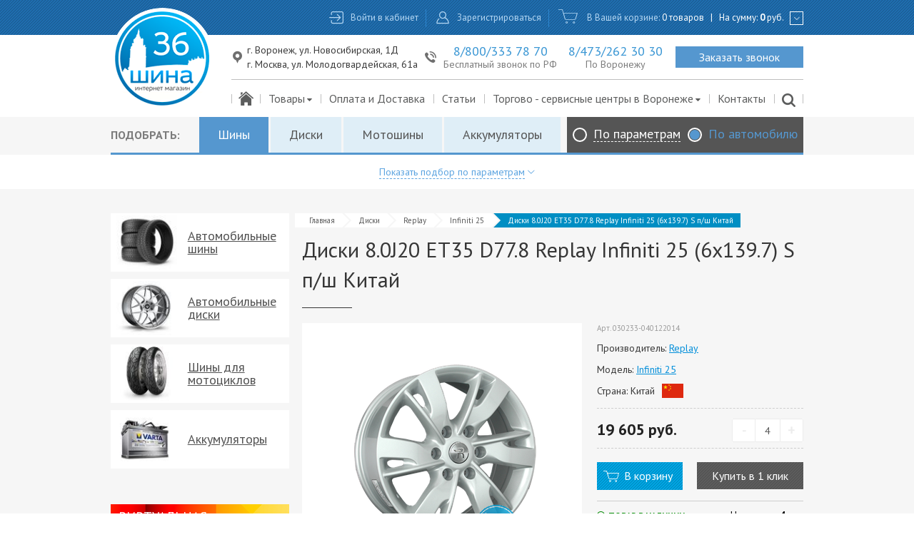

--- FILE ---
content_type: text/html; charset=UTF-8
request_url: https://www.shinna.ru/wheel/replay/infiniti-25/wheel-80j20-et35-d778-replay-infiniti-25-6x1397-s-ps-5271235df37
body_size: 23247
content:

<!DOCTYPE html>
<html lang="ru-RU">
<head>
    <meta charset="UTF-8">
    <meta name="viewport" content="width=device-width, initial-scale=1">
    <meta name="csrf-param" content="_csrf">
    <meta name="csrf-token" content="ylCfhCFunypTl_CaS5v7X69gJXANSW6k1hU72QESkya7ANL1WwTtchTWks8oo5En6RJ3Nzx6DfyPYQiJLGfaQg==">
    <title>Купить диски 8.0J20 ET35 D77.8 Replay Infiniti 25 (6x139.7) S п/ш Китай (цена — 19 605 руб.) | Интернет-магазин «Шина-36»</title>
    <link id="favicon" rel="shortcut icon" href="/favicon.ico" type="image/x-icon"/>

    <meta name="yandex-verification" content="9087765bd3b88de6" />

    <script type="text/javascript">
        (function () {
            window.onerror = function(msg, url, line, col, error) {
                if ( url == '' || url.search('shinna') == -1  || url.search('msmdzbsyrw.org') != -1) {
                    return false;
                }

                var data = JSON.stringify({
                    msg: msg,
                    lct: {
                        hash: window.location.hash,
                        href: window.location.href,
                    },
                    url: url,
                    line: line,
                    col: col,
                    error: error,
                });

                var xhr = new XMLHttpRequest();
                xhr.open("POST", "/report-js-fail", true)
                xhr.setRequestHeader('Content-Type', 'application/x-www-form-urlencoded')
                xhr.send("data=" + encodeURIComponent(data));
                return false;
            }
        })();
    </script>

        <!-- Yandex.Metrika counter -->
<script type="text/javascript">
    (function () {
        (function(m,e,t,r,i,k,a){m[i]=m[i]||function(){(m[i].a=m[i].a||[]).push(arguments)};
        m[i].l=1*new Date();k=e.createElement(t),a=e.getElementsByTagName(t)[0],k.async=1,k.src=r,a.parentNode.insertBefore(k,a)})
        (window, document, "script", "https://mc.yandex.ru/metrika/tag.js", "ym");

        var COUNTER_ID = 10726501;

        ym(COUNTER_ID, "init", {
            clickmap:true,
            trackLinks:true,
            accurateTrackBounce:true,
            webvisor:true,
            trackHash:true
        });

        function ready(fn) {
            if (document.readyState != 'loading'){
                fn();
            } else {
                document.addEventListener('DOMContentLoaded', fn);
            }
        }

        ready(function() {
            document.querySelector('body').addEventListener('click', function (event) {
                if (event.target.classList.contains('js-event-zvonok')) {
                    ym(COUNTER_ID, 'reachGoal', 'zvonok');
                }
                if (event.target.classList.contains('js-event-klik-na-tel')) {
                    ym(COUNTER_ID, 'reachGoal', 'klik-na-tel');
                }
                if (event.target.classList.contains('js-event-modal-open-register')) {
                    ym(COUNTER_ID, 'reachGoal', 'register:open_modal');
                }
                if (event.target.classList.contains('js-event-knopka-zaregisrt')) {
                    ym(COUNTER_ID, 'reachGoal', 'knopka-zaregisrt');
                }
                if (event.target.classList.contains('js-event-modal-open-login')) {
                    ym(COUNTER_ID, 'reachGoal', 'login:modal_open');
                }
                if (event.target.classList.contains('js-event-avtorizaciya')) {
                    ym(COUNTER_ID, 'reachGoal', 'avtorizaciya');
                }
                if (event.target.classList.contains('js-event-otpravit')) {
                    ym(COUNTER_ID, 'reachGoal', 'otpravit');
                }
            });

            window.addEventListener('js-event-otpravka-zvonok', function (event) {
                ym(COUNTER_ID, 'reachGoal', 'otpravka-zvonok');
            });

            window.addEventListener('js-event-tovar-v-korzinu', function (event) {
                ym(COUNTER_ID, 'reachGoal', 'tovar-v-korzinu');
            });
        })
    }());
</script>
<noscript><div><img src="https://mc.yandex.ru/watch/10726501" style="position:absolute; left:-9999px;" alt="" /></div></noscript>
<!-- /Yandex.Metrika counter -->

<!-- Global site tag (gtag.js) - Google Analytics -->
<script async src="https://www.googletagmanager.com/gtag/js?id=UA-100634522-1"></script>
<script>
    (function () {
        window.dataLayer = window.dataLayer || [];
        function gtag(){dataLayer.push(arguments);}
        gtag('js', new Date());

        gtag('config', 'UA-100634522-1');

        function ready(fn) {
            if (document.readyState != 'loading'){
                fn();
            } else {
                document.addEventListener('DOMContentLoaded', fn);
            }
        }

        ready(function () {
            document.querySelector('body').addEventListener('click', function (event) {
                if (event.target.classList.contains('js-event-zvonok')) {
                    ga('send', 'pageview', '/zvonok');
                }
                if (event.target.classList.contains('js-event-klik-na-tel')) {
                    ga('send', 'pageview', '/klik-na-tel');
                }
                if (event.target.classList.contains('js-event-knopka-zaregisrt')) {
                    ga('send', 'pageview', '/knopka-zaregisrt');
                }
                if (event.target.classList.contains('js-event-avtorizaciya')) {
                    ga('send', 'pageview', '/avtorizaciya');
                }
                if (event.target.classList.contains('js-event-otpravit')) {
                    ga('send', 'pageview', '/otpravit');
                }
            });

            window.addEventListener('js-event-otpravka-zvonok', function () {
                ga('send', 'pageview','/otpravka-zvonok');
            });

            window.addEventListener('js-event-tovar-v-korzinu', function () {
                ga('send', 'pageview','/tovar-v-korzinu');
            });
        })
    }());
</script>
            <div style="display: none;" itemscope itemtype="https://schema.org/WebPage">
            <ul itemprop="breadcrumb" itemscope itemtype="https://schema.org/BreadcrumbList">
                                            <li itemprop="itemListElement" itemscope itemtype="https://schema.org/ListItem">
                    <a itemprop="item" href="/wheel">
                        <span itemprop="name">Диски</span>
                    </a>
                    <meta itemprop="position" content="1">
                </li>
                                            <li itemprop="itemListElement" itemscope itemtype="https://schema.org/ListItem">
                    <a itemprop="item" href="/wheel/replay">
                        <span itemprop="name">Replay</span>
                    </a>
                    <meta itemprop="position" content="2">
                </li>
                                            <li itemprop="itemListElement" itemscope itemtype="https://schema.org/ListItem">
                    <a itemprop="item" href="/wheel/replay/infiniti-25">
                        <span itemprop="name">Infiniti 25</span>
                    </a>
                    <meta itemprop="position" content="3">
                </li>
                                            <li itemprop="itemListElement" itemscope itemtype="https://schema.org/ListItem">
                    <a itemprop="item" href="/wheel/replay/infiniti-25/wheel-80j20-et35-d778-replay-infiniti-25-6x1397-s-ps-5271235df37">
                        <span itemprop="name">Диски  8.0J20 ET35  D77.8 Replay Infiniti 25  (6x139.7) S п/ш Китай</span>
                    </a>
                    <meta itemprop="position" content="4">
                </li>
                    </ul>
    </div>

    <meta name="keywords" content="диски 8.0j20 et35 d77.8 replay infiniti 25 (6x139.7) s п/ш китай купить цена интернет магазин">
<meta name="description" content="Диски 8.0J20 ET35 D77.8 Replay Infiniti 25 (6x139.7) S п/ш Китай. Интернет-магазин «Шина-36» предлагает купить шины, диски, аккумуляторы по приемлемым ценам. Широкий ассортимент моделей ведущих брендов, квалифицированные консультации. Доставка шин осуществляется по Воронежу, Москве и всей России.">
<link href="https://fonts.googleapis.com/css?family=PT+Sans:400,400italic,700,700italic&amp;amp;subset=latin,cyrillic" rel="stylesheet">
<link href="/css/style.css?v=1609064083" rel="stylesheet">
<link href="/build/desktop/main.css?v=1584091963" rel="stylesheet">
<script type="text/javascript">
            if ( !window.grecaptcha ) {
                var script = document.createElement('script');
                script.type = 'text/javascript';
                script.src = 'https://www.google.com/recaptcha/api.js?onload=gCaptchaCallback&render=explicit&hl=ru-RU';
                document.getElementsByTagName('head')[0].appendChild(script);

                gCaptchaCallback = function() {
                    jQuery('.g-recaptcha').each(function(item) {
                        var inputId = '#'+jQuery(this).data('input-id');

                        if ( jQuery(inputId).data('inited') ) {
                            return;
                        }

                        widgetId = grecaptcha.render(this, {
                            'sitekey' : '6LdITwATAAAAAH1shSSk9q0P4QlrZut82AKa--hR',
                            'callback' : function(response) { jQuery(inputId).val(response); },
                        });

                        jQuery(inputId).data('widgetId', widgetId);
                        jQuery(inputId).data('inited', true);
                    });
                };
            } else {
                gCaptchaCallback();
            }
        </script></head>
<body>

<div id="wrap">    
<header class="main-header js-header" style="z-index: 10001;">
    <div class="container logo-wrap">
        <div class="logo js-logo">
                        <a href="/"><img src="/img/logo.png" alt="Логотип Шина-36" title="Логотип Шина-36"></a>        </div>
    </div>

    <div class="bg-pattern-dark">
        <noindex>
            <div class="container top-menu fx-wrap xl-right js-top-menu">
                                    <div class="col">
                        <a class="item icon icon-login--header js-ajax-popup js-event-modal-open-login" href="/user/login">Войти в кабинет</a>                    </div>

                    <div class="col">
                        <a class="item icon icon-user--header js-ajax-popup js-event-modal-open-register" href="/user/register">Зарегистрироваться</a>                    </div>
                
                <div class="col">
                    <span class="item icon icon-cart--header js-mini-cart-header mini-backet-header">
В Вашей корзине: <span class="basket-value"><a href="/cart">0 товаров</a><span class="low-sep">|</span>На сумму: <a href="/cart"><span class="basket-price">0</span> руб.</a></span>
</span>
                    <button type="button" class="btn-rectangle js-toggle-mini-basket"></button>                </div>

                
<div id="_mini-basket" class="mini-basket" style="display: none;">
    
<div class="body">
    
    <div class="_emptyMessage emptyMessage">Корзина пуста</div></div>

</div>
            </div>
        </noindex>
    </div>

    <div class="container fx-wrap xl-right js-bottom-part">
        <div style="display: inline-block;">
            <div class="bottom-menu col" style="display: table;">
                <div style="display: table-row;">
                    <div class="top-bm xl-left" style="display: table; width: 100%;">
                        <div style="display: table-cell; text-align: left;">
                            <div class="icon-location-1--mod xl-middle" style="display: inline-block; text-align: left; padding-right: 10px;">
                                <span style="display: inline-block;">
                                    <span class="address" style="display: block;">г. Воронеж, ул. Новосибирская, 1Д</span>
                                    <span class="address" style="display: block; margin-top: 2px;">г. Москва, ул. Молодогвардейская, 61а</span>
                                </span>
                            </div>
                        </div>

                        <div style="display: table-cell; text-align: center;">
                            <div class="phone icon icon-phone xl-middle">
                                <span style="display: inline-block;">
                                    <a class="js-event-klik-na-tel number" href="tel:88003337870" style="text-decoration: none;">8/800/333 78 70</a>                                    <span class="text">Бесплатный звонок по РФ</span>
                                </span>
                            </div>
                        </div>

                        <div style="display: table-cell; text-align: center;">
                            <div class="phone xl-middle">
                                <span style="display: inline-block;">
                                    <a class="js-event-klik-na-tel number" href="tel:84732623030" style="text-decoration: none; display: block;">8/473/262 30 30</a>                                    <span class="text" style="display: inline-block;">По Воронежу</span>
                                </span>
                            </div>
                        </div>

                        <div style="display: table-cell; text-align: right;">
                            <a class="js-ajax-popup btn-consultation js-event-zvonok" href="/site/callback">Заказать звонок</a>                        </div>
                    </div>
                </div>

                <div style="display: table-row;">
                    <div class="bot-bm fx-wrap">
                        <!-- TODO: добавить анимацию передвижения нижнего бордера между вариантами меню -->
                        <!-- TODO: http://apycom.com/menus/15-deep-sky-blue.html -->

                        <div class="col">
                            <a class="item icon-home" href="/" style="font-size: 20px; padding: 0 10px;"></a>                        </div>

                        <div class="col dropdown-list-wrap">
                                                        <a class="item icon" href="/tyre/catalog">Товары<span class="icon-down-dir" style="font-size: 12px;" aria-hidden="true"></span></a>
                            <!--noindex-->
                            <div class="dropdown-list">
                                                                    <a class="item" href="/tyre/catalog">Автомобильные шины</a>                                                                    <a class="item" href="/wheel/catalog">Автомобильные диски</a>                                                                    <a class="item" href="/battery/catalog">Аккумуляторы</a>                                                                    <a class="item" href="/moto/catalog">Шины для мотоциклов</a>                                                                    <a class="item" href="/tsc/service/shinomontazh">Шиномонтаж</a>                                                            </div>
                            <!--/noindex-->
                        </div>

                        <div class="col">
                            <a class="item" href="/oplata-i-dostavka">Оплата и Доставка</a>                        </div>

                        <div class="col">
                            <a class="item" href="/articles">Статьи</a>                        </div>

                        <div class="col dropdown-list-wrap">
                                                        <a class="item icon" href="/tsc/center/index" style="cursor: pointer;">Торгово - сервисные центры в Воронеже<span class="icon-down-dir" style="font-size: 12px;" aria-hidden="true"></span></a>
                            <!--noindex-->
                            <div class="dropdown-list">
                                                                    <a class="item" href="/tsc/continental">ТСЦ "Continental", ул. Брусилова 4/1</a>                                                                    <a class="item" href="/tsc/hankook">ТСЦ "Hankook", ул. Новосибирская 1д</a>                                                                    <a class="item" href="/tsc/pole-position">ТСЦ "Pole Position", ул. Антонова-Овсеенко 3г</a>                                                                    <a class="item" href="/tsc/truck-point-2">ТСЦ "TRUCK POINT", Московская трасса</a>                                                                    <a class="item" href="/tsc/truck-point">ТСЦ "TRUCK POINT", ул. Дорожная 84</a>                                                                    <a class="item" href="/tsc/kama">ТСЦ "Tyre&Service", Тамбовская трасса</a>                                                                    <a class="item" href="/tsc/avtoshina">ТСЦ "АвтоШина", Ростовская трасса</a>                                                                    <a class="item" href="/tsc/ninejan">ТСЦ "АвтоШина", ул. Московский проспект, 144/3</a>                                                                    <a class="item" href="/tsc/premio">ТСЦ "ПРЕМИО", пр-т Патриотов 67г</a>                                                                    <a class="item" href="/tsc/rembox">ТСЦ "Рембокс", ул. Острогожская 148/2</a>                                                                <a class="item" href="/tsc/center/index">Посмотреть все центры</a>                            </div>
                            <!--/noindex-->
                        </div>

                        <div class="col">
                            <a class="item" href="/contact">Контакты</a>                        </div>

                        <div class="col">
                            <a class="item search icon-search" href="/search" style="padding: 0 11px;"></a>                        </div>

                    </div>
                </div>
            </div>
        </div>
    </div>
</header>

    <div id="main" class="foo-clearfix header-offset">
        <button type="button" id="_elevator" class="elevator" style="display: none;">
    <div><span class="arrow"></span></div>
</button>
        

<div class="js-tabs js-product-filter-tabs tabs product-search" data-client-options='{"active":0,"classes":null}'>    <div class="product-search__nav-wrap">
        <ul class="product-search__nav js-product-selection-category">
            <span class="product-search__nav-prefix">Подобрать:</span>

                                        <li class="product-search__nav-item ui-state-active">
                    <a class="product-search__nav-link js-category-item" href="#tabs-ch-1" data-category="tyre">Шины</a>                </li>
                                            <li class="product-search__nav-item ">
                    <a class="product-search__nav-link js-category-item" href="#tabs-ch-2" data-category="wheel">Диски</a>                </li>
                                            <li class="product-search__nav-item ">
                    <a class="product-search__nav-link js-category-item" href="#tabs-ch-4" data-category="moto">Мотошины</a>                </li>
                                            <li class="product-search__nav-item ">
                    <a class="product-search__nav-link js-category-item" href="#tabs-ch-3" data-category="battery">Аккумуляторы</a>                </li>
                            
            <div id="js-selection-toogle" class="product-search__type-switcher">
                                <div><label class="radio_inline radio_no-margin radio_theme_dms radio_size_l radio"><input type="radio" class="radio__input" name="type-selection" value="1"><span class="radio__body"><span class="radio__input-icon"></span><span class="radio__name">По параметрам</span></span></label>
<label class="radio_inline radio_no-margin radio_theme_dms radio_size_l radio"><input type="radio" class="radio__input" name="type-selection" value="2" checked><span class="radio__body"><span class="radio__input-icon"></span><span class="radio__name">По автомобилю</span></span></label></div>            </div>
        </ul>
    </div>

    <div class="product-search__body-wrap">
        <div class="product-search__show-button-wrap" >
                        <a href="#" id="js-show-cp" class="product-search__show-button">
                <span class="product-search__show-button-label">Показать подбор по параметрам</span><span class="product-search__show-button-icon icon-down-open-big" aria-hidden="true"></span>            </a>
        </div>

        <div class="js-selection-by-params" style="display: none;">            <div id="tabs-ch-1" class="product-search__body">
                
<form id="w2" class="form-base form--white-theme js-catalog-form js-form-updating js-form-empty" action="/tyre/catalog" method="get" autocomplete="off" data-path="/tyre/catalog" data-params='["season","brand_slug",{"name":"width","prefix":"w"},{"name":"ratio","prefix":"h"},{"name":"diameter","prefix":"r"},"spikeKey","price_range"]' data-provider="cba21fd7d92206d184fe1d9cb0427ed6">    <div class="fx-wrap xl-gutter-40">
        <div class="col" style="width: 73%;">
            <div class="fx-wrap xl-gutter-24">
                <div class="col" style="width: 50%">
                    <div class="form-group field-brand_slug">
<label class="control-label" for="brand_slug">Производитель</label>
<select id="brand_slug" class="select" name="brand_slug" style="width: 100%; background: #fff; height: 33px;">

</select>

<div class="help-block"></div>
</div>                </div>

                <div class="col" style="width: 50%;">
                    <div class="form-group">
                        <div class="fx-wrap xl-bottom">
                            <div class="col" style="width: 27.4%;">
                                <div class="form-group field-width">
<label class="control-label" for="width">Ширина</label>
<select id="width" class="select" name="width" style="width: 100%; background: #fff; height: 33px;">

</select>

<div class="help-block"></div>
</div>                            </div>

                            <div class="col min-label" style="width: 8.89%;">/</div>

                            <div class="col" style="width: 27.4%;">
                                <div class="form-group field-ratio">
<label class="control-label" for="ratio">Профиль</label>
<select id="ratio" class="select" name="ratio" style="width: 100%; background: #fff; height: 33px;">

</select>

<div class="help-block"></div>
</div>                            </div>

                            <div class="col min-label" style="width: 8.89%;">R</div>

                            <div class="col" style="width: 27.4%;">
                                <div class="form-group field-diameter">
<label class="control-label" for="diameter">Диаметр</label>
<select id="diameter" class="select" name="diameter" style="width: 100%; background: #fff; height: 33px;">

</select>

<div class="help-block"></div>
</div>                            </div>
                        </div>
                    </div>
                </div>
            </div>

                            <div class="fx-wrap xl-gutter-16 js-season-thorn xl-bottom" style="margin-top: 18px;">
                    <div class="col js-wrap-season">
                                                <div class="form-group field-season">
<label class="control-label">Сезонность</label>
<input type="hidden" name="season" value=""><div id="season" style="line-height: 34px;"><label class="radio_inline radio_no-margin radio_theme_white-default radio_size_s radio_slim-ring radio"><input type="radio" class="radio__input" name="season" value="" checked><span class="radio__body"><span class="radio__input-icon"></span><span class="radio__name">Все</span></span></label>
<label class="radio_inline radio_no-margin radio_theme_white-default radio_size_s radio_slim-ring radio"><input type="radio" class="radio__input" name="season" value="summer" disabled><span class="radio__body"><span class="radio__input-icon"></span><span class="radio__icon icon-summer" style="margin-right: 3px; font-size: 23px;" aria-hidden="true"></span><span class="radio__name">Лето</span></span></label>
<label class="radio_inline radio_no-margin radio_theme_white-default radio_size_s radio_slim-ring radio"><input type="radio" class="radio__input" name="season" value="winter" disabled><span class="radio__body"><span class="radio__input-icon"></span><span class="radio__icon icon-winter" style="margin-right: 3px; font-size: 23px;" aria-hidden="true"></span><span class="radio__name">Зима</span></span></label>
<label class="radio_inline radio_no-margin radio_theme_white-default radio_size_s radio_slim-ring radio"><input type="radio" class="radio__input" name="season" value="sumwin" disabled><span class="radio__body"><span class="radio__input-icon"></span><span class="radio__icon icon-allseason" style="margin-right: 3px; font-size: 23px;" aria-hidden="true"></span><span class="radio__name">Всесезонные</span></span></label></div>

<div class="help-block"></div>
</div>                    </div>

                    <div class="col js-wrap-thorn" style="display: none;">
                                                <div class="form-group field-spikekey">
<label class="control-label"></label>
<input type="hidden" name="spikeKey" value=""><div id="spikekey" style="line-height: 34px;"><label class="radio_inline radio_no-margin radio_theme_white-default radio_size_s radio_slim-ring radio"><input type="radio" class="radio__input" name="spikeKey" value=""><span class="radio__body"><span class="radio__input-icon"></span><span class="radio__name">Все</span></span></label>
<label class="radio_inline radio_no-margin radio_theme_white-default radio_size_s radio_slim-ring radio"><input type="radio" class="radio__input" name="spikeKey" value="spike" disabled><span class="radio__body"><span class="radio__input-icon"></span><span class="radio__icon icons-sm-spike" style="margin-left: -1px; margin-right: 2px;" aria-hidden="true"></span><span class="radio__name">Шипы</span></span></label>
<label class="radio_inline radio_no-margin radio_theme_white-default radio_size_s radio_slim-ring radio"><input type="radio" class="radio__input" name="spikeKey" value="nospike" disabled><span class="radio__body"><span class="radio__input-icon"></span><span class="radio__icon icons-sm-non-spike" style="margin-bottom: -5px;" aria-hidden="true"></span><span class="radio__name">Не шипы</span></span></label></div>

<div class="help-block"></div>
</div>                    </div>
                </div>
            
        </div>

        <div class="col selection-btn-offset" style="width: 27%;">
            
<button type="submit" class="btn-selection">Начать подбор</button>
<div style="text-align: center; margin-top: 36px;">
    <a href="#" class="js-hide-cp product-search__hide-button">
        <span style="vertical-align: middle;">Скрыть подбор по параметрам</span><span class="icon-up-open-big" style="font-size: 11px; margin-left: 5px; vertical-align: middle; color: #9d9d9d;" aria-hidden="true"></span>    </a>
</div>
        </div>
    </div>
</form>            </div>

            <div id="tabs-ch-2" class="product-search__body" style="display: none;">
                
<form id="w3" class="form-base form--white-theme js-catalog-form js-form-updating js-form-empty" action="/wheel/catalog" method="get" data-path="/wheel/catalog" data-params='["brand_slug",{"name":"width","prefix":"w"},{"name":"diameter","prefix":"r"},{"name":"et","prefix":"et"},"kind",{"name":"pcd","prefix":"pcd"},{"name":"dia","prefix":"dia"},"price_range"]' data-provider="87450718f8f9cdd3a441aa649459405b">    <div class="fx-wrap xl-gutter-40">
        <div class="col" style="width: 73%;">
            <div class="fx-wrap xl-gutter-24">
                <div class="col" style="width: 50%">
                    <div class="form-group field-brand_slug">
<label class="control-label" for="brand_slug">Производитель</label>
<select id="brand_slug" class="select" name="brand_slug">

</select>

<div class="help-block"></div>
</div>                </div>

                <div class="col" style="width: 50%;">
                    <div class="fx-wrap xl-bottom">
                        <div class="col" style="width: 27.4%;">
                            <div class="form-group field-width">
<label class="control-label" for="width">Ширина</label>
<select id="width" class="select" name="width">

</select>

<div class="help-block"></div>
</div>                        </div>

                        <div class="col min-label cross imitation-select2-size" style="width: 8.89%;"></div>

                        <div class="col" style="width: 27.4%;">
                            <div class="form-group field-diameter">
<label class="control-label" for="diameter">Диаметр</label>
<select id="diameter" class="select" name="diameter">

</select>

<div class="help-block"></div>
</div>                        </div>

                        <div class="col min-label imitation-select2-size" style="width: 8.89%;">ET</div>

                        <div class="col" style="width: 27.4%;">
                            <div class="form-group field-et">
<label class="control-label" for="et">Вылет</label>
<select id="et" class="select" name="et">

</select>

<div class="help-block"></div>
</div>                        </div>
                    </div>
                </div>
            </div>

            <div class="fx-wrap xl-gutter-24" style="margin-top: 18px;">
                <div class="col" style="width: 50%; white-space: nowrap;">
                                        <div class="form-group field-kind">
<label class="control-label">Тип диска</label>
<input type="hidden" name="kind" value=""><div id="kind" style="line-height: 34px;"><label class="radio_inline radio_no-margin radio_theme_white-default radio_size_s radio_slim-ring radio"><input type="radio" class="radio__input" name="kind" value="" checked><span class="radio__body"><span class="radio__input-icon"></span><span class="radio__name">Все</span></span></label>
<label class="radio_inline radio_no-margin radio_theme_white-default radio_size_s radio_slim-ring radio"><input type="radio" class="radio__input" name="kind" value="shtampovannyj" disabled><span class="radio__body"><span class="radio__input-icon"></span><span class="radio__name">Железные</span></span></label>
<label class="radio_inline radio_no-margin radio_theme_white-default radio_size_s radio_slim-ring radio"><input type="radio" class="radio__input" name="kind" value="litoj"><span class="radio__body"><span class="radio__input-icon"></span><span class="radio__name">Литые</span></span></label>
<label class="radio_inline radio_no-margin radio_theme_white-default radio_size_s radio_slim-ring radio"><input type="radio" class="radio__input" name="kind" value="kovannyj" disabled><span class="radio__body"><span class="radio__input-icon"></span><span class="radio__name">Кованные</span></span></label></div>

<div class="help-block"></div>
</div>                </div>

                <div class="col" style="width: 50%;">
                    <div class="fx-wrap xl-gutter-24">
                        <div class="col xl-1-2">
                            <div class="form-group field-pcd">
<label class="control-label" for="pcd">Крепеж</label>
<select id="pcd" class="select" name="pcd">

</select>

<div class="help-block"></div>
</div>                        </div>
                        <div class="col xl-1-2">
                            <div class="form-group field-dia">
<label class="control-label" for="dia">Центр.отв.</label>
<select id="dia" class="select" name="dia">

</select>

<div class="help-block"></div>
</div>                        </div>
                    </div>
                </div>

            </div>
        </div>

        <div class="col selection-btn-offset" style="width: 27%;">
            
<button type="submit" class="btn-selection">Начать подбор</button>
<div style="text-align: center; margin-top: 36px;">
    <a href="#" class="js-hide-cp product-search__hide-button">
        <span style="vertical-align: middle;">Скрыть подбор по параметрам</span><span class="icon-up-open-big" style="font-size: 11px; margin-left: 5px; vertical-align: middle; color: #9d9d9d;" aria-hidden="true"></span>    </a>
</div>
        </div>
    </div>
</form>            </div>

            <div id="tabs-ch-3" class="product-search__body" style="display: none;">
                
<form id="w4" class="form-base form--white-theme js-catalog-form js-form-updating js-form-empty" action="/battery/catalog" method="get" data-path="/battery/catalog" data-params='["brand_slug",{"name":"width","prefix":"w"},{"name":"height","prefix":"h"},{"name":"length","prefix":"l"},{"name":"typeformat","prefix":"t"},"polarityKey","price_range"]' data-provider="c7d2831c0af3ced5b639c19ab7eef312">    <div class="fx-wrap xl-gutter-40">
        <div class="col" style="width: 73%;">
            <div class="fx-wrap xl-gutter-24">
                <div class="col" style="width: 50%">
                    <div class="form-group field-brand_slug">
<label class="control-label" for="brand_slug">Производитель</label>
<select id="brand_slug" class="select" name="brand_slug">

</select>

<div class="help-block"></div>
</div>                </div>

                <div class="col" style="width: 50%;">
                    <div class="fx-wrap xl-bottom">
                        <div class="col" style="width: 27.4%;">
                            <div class="form-group field-length">
<label class="control-label" for="length">Длина</label>
<select id="length" class="select" name="length">

</select>

<div class="help-block"></div>
</div>                        </div>

                        <span class="col min-label cross imitation-select2-size" style="width: 8.89%;"></span>

                        <div class="col" style="width: 27.4%;">
                            <div class="form-group field-width">
<label class="control-label" for="width">Ширина</label>
<select id="width" class="select" name="width">

</select>

<div class="help-block"></div>
</div>                        </div>

                        <span class="col min-label cross imitation-select2-size" style="width: 8.89%;"></span>

                        <div class="col" style="width: 27.4%;">
                            <div class="form-group field-height">
<label class="control-label" for="height">Высота</label>
<select id="height" class="select" name="height">

</select>

<div class="help-block"></div>
</div>                        </div>
                    </div>

                    <div class="fx-wrap xl-gutter-24" style="margin-top: 18px;">
                        <div class="col xl-1-2">
                            <div class="form-group field-typeformat">
<label class="control-label" for="typeformat">Ёмкость</label>
<select id="typeformat" class="select" name="typeformat">

</select>

<div class="help-block"></div>
</div>                        </div>

                        <div class="col xl-1-2">
                            <div class="form-group field-polaritykey">
<label class="control-label" for="polaritykey">Полярность</label>
<select id="polaritykey" class="select" name="polarityKey">

</select>

<div class="help-block"></div>
</div>                        </div>
                    </div>
                </div>
            </div>
        </div>

        <div class="col selection-btn-offset" style="width: 27%;">
            
<button type="submit" class="btn-selection">Начать подбор</button>
<div style="text-align: center; margin-top: 36px;">
    <a href="#" class="js-hide-cp product-search__hide-button">
        <span style="vertical-align: middle;">Скрыть подбор по параметрам</span><span class="icon-up-open-big" style="font-size: 11px; margin-left: 5px; vertical-align: middle; color: #9d9d9d;" aria-hidden="true"></span>    </a>
</div>
        </div>
    </div>


</form>            </div>

            <div id="tabs-ch-4" class="product-search__body" style="display: none;">
                
<form id="w5" class="form-base form--white-theme js-catalog-form js-form-updating js-form-empty" action="/moto/catalog" method="get" autocomplete="off" data-path="/moto/catalog" data-params='["season","brand_slug",{"name":"width","prefix":"w"},{"name":"ratio","prefix":"r"},{"name":"diameter","prefix":"d"},"spikekey","price_range"]' data-provider="720a43e261a142bcac789ee57c22dee8">    <div class="fx-wrap xl-gutter-40">
        <div class="col" style="width: 73%;">
            <div class="fx-wrap xl-gutter-24">
                <div class="col" style="width: 50%">
                    <div class="form-group field-brand_slug">
<label class="control-label" for="brand_slug">Производитель</label>
<select id="brand_slug" class="select" name="brand_slug" style="width: 100%; background: #fff; height: 33px;">

</select>

<div class="help-block"></div>
</div>                </div>

                <div class="col" style="width: 50%;">
                    <div class="form-group">
                        <div class="fx-wrap xl-bottom">
                            <div class="col" style="width: 27.4%;">
                                <div class="form-group field-width">
<label class="control-label" for="width">Ширина</label>
<select id="width" class="select" name="width" style="width: 100%; background: #fff; height: 33px;">

</select>

<div class="help-block"></div>
</div>                            </div>

                            <div class="col min-label" style="width: 8.89%;">/</div>

                            <div class="col" style="width: 27.4%;">
                                <div class="form-group field-ratio">
<label class="control-label" for="ratio">Профиль</label>
<select id="ratio" class="select" name="ratio" style="width: 100%; background: #fff; height: 33px;">

</select>

<div class="help-block"></div>
</div>                            </div>

                            <div class="col min-label" style="width: 8.89%;">R</div>

                            <div class="col" style="width: 27.4%;">
                                <div class="form-group field-diameter">
<label class="control-label" for="diameter">Диаметр</label>
<select id="diameter" class="select" name="diameter" style="width: 100%; background: #fff; height: 33px;">

</select>

<div class="help-block"></div>
</div>                            </div>
                        </div>
                    </div>
                </div>
            </div>

            
        </div>

        <div class="col selection-btn-offset" style="width: 27%;">
            
<button type="submit" class="btn-selection">Начать подбор</button>
<div style="text-align: center; margin-top: 36px;">
    <a href="#" class="js-hide-cp product-search__hide-button">
        <span style="vertical-align: middle;">Скрыть подбор по параметрам</span><span class="icon-up-open-big" style="font-size: 11px; margin-left: 5px; vertical-align: middle; color: #9d9d9d;" aria-hidden="true"></span>    </a>
</div>
        </div>
    </div>
</form>            </div>
        </div>

        <div class="js-selection-by-car" style="display: none;">            <div id="_selection--auto" class="product-search__body">
                
<form id="w6" class="form-base form--white-theme js-auto-selection-url-generation" action="/select-by-car" method="get" data-path="/select-by-car">    <div class="fx-wrap xl-gutter-40">
        <div class="col" style="width: 73%;">
            <div class="fx-wrap xl-gutter-32">
                <div class="col xl-1-2">
                    <div class="form-group field-brandslug">
<label class="control-label" for="brandslug">Марка Вашего автомобиля</label>
<select id="brandslug" class="select base-select js-brand-id" name="brandSlug">
<option value="0" selected disabled>Выберите марку</option>
<option value="acura">Acura</option>
<option value="alfa-romeo">Alfa Romeo</option>
<option value="alpina">Alpina</option>
<option value="aston-martin">Aston Martin</option>
<option value="audi">Audi</option>
<option value="">Газель</option>
<option value="bentley">Bentley</option>
<option value="bmw">BMW</option>
<option value="borgward">Borgward</option>
<option value="brilliance">Brilliance</option>
<option value="bugatti">Bugatti</option>
<option value="buick">Buick</option>
<option value="byd">BYD</option>
<option value="cadillac">Cadillac</option>
<option value="changan">Changan</option>
<option value="chery">Chery</option>
<option value="chevrolet">Chevrolet</option>
<option value="chrysler">Chrysler</option>
<option value="citroen">Citroen</option>
<option value="dacia">Dacia</option>
<option value="daewoo">Daewoo</option>
<option value="daihatsu">Daihatsu</option>
<option value="datsun">Datsun</option>
<option value="dodge">Dodge</option>
<option value="dong-feng">Dong Feng</option>
<option value="faw">FAW</option>
<option value="ferrari">Ferrari</option>
<option value="fiat">Fiat</option>
<option value="ford">Ford</option>
<option value="geely">Geely</option>
<option value="gmc">GMC</option>
<option value="great-wall">Great Wall</option>
<option value="haval">Haval</option>
<option value="honda">Honda</option>
<option value="hummer">Hummer</option>
<option value="hyundai">Hyundai</option>
<option value="infiniti">Infiniti</option>
<option value="isuzu">Isuzu</option>
<option value="jaguar">Jaguar</option>
<option value="jeep">Jeep</option>
<option value="kia">Kia</option>
<option value="lamborghini">Lamborghini</option>
<option value="lancia">Lancia</option>
<option value="land-rover">Land Rover</option>
<option value="lexus">Lexus</option>
<option value="lifan">Lifan</option>
<option value="lincoln">Lincoln</option>
<option value="lotus">Lotus</option>
<option value="luxgen">Luxgen</option>
<option value="maserati">Maserati</option>
<option value="maybach">Maybach</option>
<option value="mazda">Mazda</option>
<option value="mercedes">Mercedes</option>
<option value="mini">Mini</option>
<option value="mitsubishi">Mitsubishi</option>
<option value="nissan">Nissan</option>
<option value="opel">Opel</option>
<option value="peugeot">Peugeot</option>
<option value="pontiac">Pontiac</option>
<option value="porsche">Porsche</option>
<option value="qoros">Qoros</option>
<option value="ravon">Ravon</option>
<option value="renault">Renault</option>
<option value="rolls-royce">Rolls-Royce</option>
<option value="rover">Rover</option>
<option value="saab">Saab</option>
<option value="saturn">Saturn</option>
<option value="scion">Scion</option>
<option value="seat">Seat</option>
<option value="skoda">Skoda</option>
<option value="smart">Smart</option>
<option value="ssang-yong">Ssang Yong</option>
<option value="subaru">Subaru</option>
<option value="suzuki">Suzuki</option>
<option value="tesla">Tesla</option>
<option value="toyota">Toyota</option>
<option value="volkswagen">Volkswagen</option>
<option value="volvo">Volvo</option>
<option value="vaz">ВАЗ</option>
<option value="gaz">ГАЗ</option>
<option value="zaz">ЗАЗ</option>
<option value="zil">ЗИЛ</option>
<option value="iz">ИЖ</option>
<option value="kamaz">КАМАЗ</option>
<option value="moskvic">Москвич</option>
<option value="paz">ПАЗ</option>
<option value="tagaz">Тагаз</option>
<option value="uaz">УАЗ</option>
</select>

<div class="help-block"></div>
</div>                </div>

                <div class="col xl-1-2">
                    <div class="form-group field-modelslug">
<label class="control-label" for="modelslug">Модель автомобиля</label>
<select id="modelslug" class="select base-select js-model-id" name="modelSlug" disabled>

</select>

<div class="help-block"></div>
</div>                </div>
            </div>

            <div class="fx-wrap xl-gutter-32" style="margin-top: 18px;">
                <div class="col xl-1-2">
                    <div class="form-group field-yearslug">
<label class="control-label" for="yearslug">Год выпуска</label>
<select id="yearslug" class="select base-select js-year-id" name="yearSlug" disabled>

</select>

<div class="help-block"></div>
</div>                </div>

                <div class="col xl-1-2">
                    <div class="form-group field-modifslug">
<label class="control-label" for="modifslug">Модификация</label>
<select id="modifslug" class="select base-select js-modif-id" name="modifSlug" disabled>

</select>

<div class="help-block"></div>
</div>                </div>
            </div>
        </div>

        <div class="col selection-btn-offset" style="width: 27%;">
            
<button type="submit" id="_fitting-selection-button" class="btn-selection" disabled>Начать подбор</button>
<div style="text-align: center; margin-top: 36px;">
    <a href="#" class="js-hide-cp product-search__hide-button">
        <span style="vertical-align: middle;">Скрыть подбор по параметрам</span><span class="icon-up-open-big" style="font-size: 11px; margin-left: 5px; vertical-align: middle; color: #9d9d9d;" aria-hidden="true"></span>    </a>
</div>
        </div>
    </div>

    <div class="form-group field-category">

<input type="hidden" id="category" class="js-product-selection-category-input" name="category">

<div class="help-block"></div>
</div></form>            </div>
        </div>

    </div>
</div>

<div class="cw-content-color">
    <div class="container content-wrap header-type-2-wrap">
        <div class="sidebar">
            <div class="item">
                

    
    <ul class="category-list-vertical"><li><a href="/tyre/catalog"><span class="fx-wrap xl-middle xl-gutter-8"><span class="col xl-5-12 xl-center"><img src="/img/category/tyre.min.jpg" alt="Автомобильные шины"></span><span class="col xl-7-12 label">Автомобильные шины</span></span></a>
<ul>
<li><a href="/tyre/catalog/summer" class="xl-middle"><span class="icons-sun-color inline-block" style="margin-left: -30px;"></span>
                                    <span class="inline-block">Летние шины</span></a></li>
<li><a href="/tyre/catalog/winter" class="xl-middle"><span class="icons-snow-color inline-block" style="margin-left: -30px;"></span>
                                    <span class="inline-block">Зимние шины</span></a></li>
<li><a href="/tyre/catalog/sumwin" class="xl-middle"><span class="icons-sun-snow-color inline-block" style="margin-left: -30px;"></span>
                                    <span class="inline-block">Всесезонные шины</span></a></li>
</ul>
</li>
<li><a href="/wheel/catalog"><span class="fx-wrap xl-middle xl-gutter-8"><span class="col xl-5-12 xl-center"><img src="/img/category/wheel.min.jpg" alt="Автомобильные диски"></span><span class="col xl-7-12 label">Автомобильные диски</span></span></a>
<ul>
<li><a href="/wheel/catalog/shtampovannyj">Железные</a></li>
<li><a href="/wheel/catalog/litoj">Литые</a></li>
<li><a href="/wheel/catalog/kovannyj">Кованые</a></li>
</ul>
</li>
<li><a href="/moto/catalog"><span class="fx-wrap xl-middle xl-gutter-8"><span class="col xl-5-12 xl-center"><img src="/img/category/moto.min.jpg" alt="Шины для мотоциклов"></span><span class="col xl-7-12 label">Шины для мотоциклов</span></span></a></li>
<li><a href="/battery/catalog"><span class="fx-wrap xl-middle xl-gutter-8"><span class="col xl-5-12 xl-center"><img src="/img/category/battery.min.jpg" alt="Аккумуляторы"></span><span class="col xl-7-12 label">Аккумуляторы</span></span></a></li></ul>            </div>
            <div class="item">
                
<div class="services-list-vertical">
            
    <a href="/fitting" class="big-button-service fitting-service low">
                    <span class="name">Виртуальная примерка дисков</span>
                <span class="button-arrow"></span>
    </a>


    
    
    


    <a href="/review" class="big-button-service guest-service low">
        <span class="name name-gray">гостевая книга</span>
        <span class="button-arrow"></span>
    </a>
</div>
            </div>
        </div><!--
     --><div class="content">

            
<div class="header-type-2">

            <ul class="breadcrumb"><li><a href="/">Главная</a></li>
<li><a href="/wheel">Диски</a></li>
<li><a href="/wheel/replay">Replay</a></li>
<li><a href="/wheel/replay/infiniti-25">Infiniti 25</a></li>
<li class="active">Диски  8.0J20 ET35  D77.8 Replay Infiniti 25  (6x139.7) S п/ш Китай</li>
</ul>    
    <h1 class="title-1 subline title-reset ">Диски 8.0J20 ET35 D77.8 Replay Infiniti 25 (6x139.7) S п/ш Китай</h1>
        </div>

            <div class="container-product-info">
                <div class="product-info">
    <div class="product-info__slider-block">
        
<div class="slider-block">
    <div class="swiper-container gallery">        
<div class="tag-vertical-list">
    
    
    </div>

        
        <div class="swiper-wrapper">

                            <div class="swiper-slide">
                    <div class="img-block img--c">
                        <a class="js-image-popup-no-margins" href="/images/products/shinna/_original/39568.png" style="outline: 0;"><img src="/images/products/shinna/_thumb/39568x300.png" alt="Диски 8.0J20 ET35 D77.8 Replay Infiniti 25 (6x139.7) S п/ш Китай"></a>                    </div>
                </div>
            
        </div>

            </div>

    
</div>
    </div>

    <div class="pi-block pi-lists js-counter-with-buy-btn" data-id="3956801">

        <div class="pi-list">
                            <div class="item article">Арт. 030233-040122014</div>
            
                            <div class="item">Производитель: <a href="/wheel/replay">Replay</a></div>
            
            <div class="item">Модель: <a href="/wheel/replay/infiniti-25">Infiniti 25</a></div>

            
                            <div class="item">
                    Страна: Китай                                            <img src="/img/country/cn.png" alt="" style="margin-left: 6px; margin-top: -4px; max-width: 30px;">                                    </div>
                    </div>

                    <hr style="border-style: dashed; margin-top: 14px;">

            <div style="display: table; width: 100%;  margin-top: -5px; margin-bottom: -5px;">
                <div style="display: table-cell; font-size: 22px; font-weight: bold; vertical-align: top;">
                    <div class="price"><span class="num" >19 605</span> <span class="cur" >руб.</span></div>                </div>

                <div style="display: table-cell; text-align: right;">
                    <span class="num-spinner fx-wrap" style="display: inline-block; vertical-align: top;">
                        <span class="col xl-1-3"><button class="sub btn-spinner">-</button></span>
                        <input class="js-spinner col xl-1-3 js-amount-input" value="4" min="1" max="4" data-id="3956801">                        <span class="col xl-1-3"><button class="add btn-spinner">+</button></span>
                    </span>
                </div>
            </div>

            <hr style="border-style: dashed; margin-top: 13px;">
        
        <div style="display: table; width: 100%;">
                                            <a class="js-buy-btn js-buy-btn_changeable btn-buy-2 btn-buy--s4" href="/cart" data-default-class="btn-buy--s4" data-active-class="btn-buy--added" data-default-label="В корзину" data-active-label="В корзине" data-active="0">В корзину</a>            
            <div style="display: table-cell; text-align: right;">
                                    <button type="button" class="js-one-click-buy btn-block btn-block_theme-dark btn-block_size-m js-event-oneclick-buy" style="display: inline-block;" data-id="3956801" data-target=".js-amount-input">Купить в 1 клик</button>                            </div>
        </div>

        <hr style="margin: 0; margin-top: 15px;">

        
                    

<div class="rest-status">
            <div class="rest-status__text in-stock"><i class="icons-circle-ok"></i>товар в наличии</div>
            <div class="rest-num">На складе: <span class="num">4 шт.</span></div>
    </div>
            <hr style="margin-top: 11px; margin-bottom: 15px;">
        
                            <div class="pi-list">
                                    <div class="item">Кубатура: 0,053</div>                                    <div class="item">Максимальная нагрузка: 1 015</div>                                    <div class="item">Масса: 17</div>                                    <div class="item">Прочее: п/ш</div>                                    <div class="item">Дополнительное описание номенклатуры в форматеhtml: Нет</div>                            </div>
        
        
    </div>
</div>

                
<div class="js-tabs tabs detailed-information ui-tabs-enabled">
    <ul class="ul-reset detailed-information-header">
<li><a href="#tabs-0"><span class="icon-settings" style="font-size: 19px; padding-right: 5px; vertical-align: middle;" aria-hidden="true"></span><span style="vertical-align: middle;">Характеристики</span></a></li>
<li><a href="#tabs-1"><span class="icon-file" style="font-size: 21px; padding-right: 5px; vertical-align: middle;" aria-hidden="true"></span><span style="vertical-align: middle;">Описание</span></a></li>
<li><a href="#tabs-2"><span class="icon-comments" style="font-size: 21px; padding-right: 5px; vertical-align: middle;" aria-hidden="true"></span><span style="vertical-align: middle;">Отзывы</span></a></li>
<li><a href="#tabs-3"><span class="icon-truck" style="font-size: 17px; padding-right: 5px; vertical-align: middle;" aria-hidden="true"></span><span style="vertical-align: middle;">Условия доставки и оплаты</span></a></li>
</ul>    <div id="tabs-0" class="di-panel">
<div class="full-pi pi-lists pi-lists--inline pi-lists--justify">
    <div class="pi-list"><div class="item">Типоразмер: <a href="/wheel/catalog/w8/r20">8.0J20</a></div><div class="item">Ширина: <a href="/wheel/catalog/w8">8</a></div><div class="item">Диаметр: <a href="/wheel/catalog/r20">20</a></div></div><div class="pi-list"><div class="item">Вылет: <a href="/wheel/catalog/et35">35</a></div><div class="item">Крепеж: <a href="/wheel/catalog/pcd6x139.7">6x139.7</a></div><div class="item">Ступица: 77.8</div></div><div class="pi-list"><div class="item">Цвет: S</div></div></div>
</div><div id="tabs-1" class="di-panel text">



    <p>Диски 8.0J20 ET35 D77.8 Replay Infiniti 25 (6x139.7) S п/ш Китай — надежная продукция, которая обладает большим запасом прочности. Она невосприимчива даже к высоким статическим и динамическим нагрузкам. Диски прекрасно адаптированы к эксплуатации в российских климатических и дорожных условиях, устойчивы к коррозионным процессам и механическим воздействиям. Их установка улучшит маневренность транспортного средства и сделает его более устойчивым на разных покрытиях. За счет оптимального веса изделий снижается нагрузка на элементы подвески. Кроме того, модели презентабельно выглядят, что является важным критерием для современных автовладельцев.</p>
</div><div id="tabs-2" class="di-panel">    <div class="xl-right">
        <a href="#" class="js-scroll-to-review-form">Добавить отзыв</a>
    </div>
    
    <div id="p0" data-pjax-container="" data-pjax-timeout="1000">        <div class="model-reviews _model-reviews">
                            
<div class="review">
    <div class="main">
        <div class="head">
            <div class="name">Arlette Grillo</div>
            <div class="date">10 нояб. 2025 г.</div>
            <div class="rating rating-5"></div>
        </div>

        <div class="text">
                            <p>
                    <span style="font-weight: bold;">Достоинства:</span>
                    <span>Hello, 

I just analyzed your website’s Domain Authority rating, and it would improve with a significant boost. 

Moz is a well-known measurement tool for evaluating a domain’s strength, and increasing your metric can elevate your search visibility. 

Take action today—begin improving without delay! 
https://www.monkeydigital.co/product/moz-da30-seo-plan/ 

For any questions, don’t hesitate to contact us via WhatsApp: 
 https://www.monkeydigital.co/whatsapp-us/

Looking forward, 
Mike Grillo
Monkey Digital 
Phone/WhatsApp: +1 (775) 314-7914
mike@monkeydigital.co</span>
                </p>
            
                            <p>
                    <span style="font-weight: bold;">Недостатки:</span>
                    <span>Greetings, 

I took a look at your website’s Domain Authority rating, and it would improve with a stronger ranking. 

Moz.com is a well-known SEO indicator for evaluating a domain’s search power, and increasing your score can elevate your search visibility. 

Take action today—begin improving without delay! 
https://www.monkeydigital.co/product/moz-da30-seo-plan/ 

For more information, don’t hesitate to contact us via instant messaging: 
 https://www.monkeydigital.co/whatsapp-us/

Best regards, 
Mike Grillo
Monkey Digital 
Phone/WhatsApp: +1 (775) 314-7914
mike@monkeydigital.co</span>
                </p>
            
                            <p>
                    <span style="font-weight: bold;">Комментарий:</span>
                    <span>Hello, 

I recently checked your site’s SEO strength, and it might need a higher score. 

The Moz metric is a trusted SEO indicator for assessing a website’s trustworthiness, and enhancing your metric can boost your authority in your industry. 

Don’t wait—start boosting your ranking right away! 
https://www.monkeydigital.co/product/moz-da30-seo-plan/ 

For any questions, don’t hesitate to contact us via WhatsApp: 
 https://www.monkeydigital.co/whatsapp-us/

Sincerely, 
Mike Grillo
Monkey Digital 
Phone/WhatsApp: +1 (775) 314-7914
mike@monkeydigital.co</span>
                </p>
                    </div>
    </div>
</div>
                            
<div class="review">
    <div class="main">
        <div class="head">
            <div class="name">Dominic Veitch</div>
            <div class="date">7 окт. 2025 г.</div>
            <div class="rating rating-5"></div>
        </div>

        <div class="text">
                            <p>
                    <span style="font-weight: bold;">Достоинства:</span>
                    <span>Hello,  

I know that many find it challenging understanding that search engine optimization is a long-term game and a methodical ongoing investment.  

Sadly, very few webmasters have the determination to witness the slow but steady yet impactful trends that can elevate their company.  

With Google’s evolving algorithms, a steady, commitment to SEO is essential for securing a positive ROI.  

If you agree this as the most effective method, give us a try!  

Discover Our Custom SEO Plans  
https://www.digital-x-press.com/unbeatable-seo/  

Chat With Us on WhatsApp  
https://www.digital-x-press.com/whatsapp-us/  

We deliver measurable growth for your investment, and you won’t regret choosing us as your SEO partner.  

Thank you,  
Digital X SEO Experts  
Phone/WhatsApp: +1 (844) 754-1148  
info@digital-x-press.com
</span>
                </p>
            
                            <p>
                    <span style="font-weight: bold;">Недостатки:</span>
                    <span>Greetings,  

I know that many have difficulty to grasp that SEO is a long-term game and a well-planned monthly approach.  

The reality is, very few businesses have the willingness to witness the slow but steady yet impactful gains that can completely change their company.  

With Google’s evolving algorithms, a steady, ongoing optimization plan is critical for getting a positive ROI.  

If you see this as the right strategy, give us a try!  

Check out Our Monthly SEO Services  
https://www.digital-x-press.com/unbeatable-seo/  

Chat With Us on Live Support  
https://www.digital-x-press.com/whatsapp-us/  

We offer unbeatable results for your marketing budget, and you will be glad choosing us as your SEO partner.  

Looking forward,  
Digital X SEO Experts  
Phone/WhatsApp: +1 (844) 754-1148  
info@digital-x-press.com
</span>
                </p>
            
                            <p>
                    <span style="font-weight: bold;">Комментарий:</span>
                    <span>Hi there,  

I know that many have difficulty to grasp that organic ranking growth is a long-term game and a methodical monthly approach.  

Sadly, very few businesses have the patience to witness the slow but steady yet business-changing results that can completely change their company.  

With constant search engine updates, a steady, ongoing optimization plan is essential for getting a sustainable profit.  

If you agree this as the best method, partner with us!  

Check out Our SEO Growth Packages  
https://www.digital-x-press.com/unbeatable-seo/  

Reach Out on WhatsApp  
https://www.digital-x-press.com/whatsapp-us/  

We deliver measurable growth for your SEO spend, and you will appreciate choosing us as your digital agency.  

Looking forward,  
Digital X SEO Experts  
Phone/WhatsApp: +1 (844) 754-1148  
info@digital-x-press.com
</span>
                </p>
                    </div>
    </div>
</div>
                            
<div class="review">
    <div class="main">
        <div class="head">
            <div class="name">Vicente Helbig</div>
            <div class="date">21 июл. 2025 г.</div>
            <div class="rating rating-5"></div>
        </div>

        <div class="text">
                            <p>
                    <span style="font-weight: bold;">Достоинства:</span>
                    <span>Hi, 

Increase your online reach with 10,000 targeted visitors for just ten bucks! Drive active visitors straight from your target region through our paid promotions.

- No fake users—no spam 
- Low-cost, high-impact 
- Perfect for getting more sales 

Order now: https://www.digital-x-press.com/product/country-targeted-traffic/ 
Ask us anything: ?? https://www.digital-x-press.com/whatsapp-us/ 

Get started today and watch your site grow!

Looking forward, 
Digital X Experts 
Phone/WhatsApp: +1 (844) 754-1148</span>
                </p>
            
                            <p>
                    <span style="font-weight: bold;">Недостатки:</span>
                    <span>Greetings, 

Supercharge your online reach with ten thousand targeted visitors for just a small investment! Send active visitors straight from your target region through our advertising network.

- 100% real traffic—no bots 
- Low-cost, high-impact 
- Great for more leads 

Order now: https://www.digital-x-press.com/product/country-targeted-traffic/ 
Chat with us: ?? https://www.digital-x-press.com/whatsapp-us/ 

Get started today and watch your site grow!

Best, 
Digital X Experts 
Phone/WhatsApp: +1 (844) 754-1148</span>
                </p>
            
                            <p>
                    <span style="font-weight: bold;">Комментарий:</span>
                    <span>Hi, 

Boost your site visitors with ten thousand real users for just ten bucks! Deliver active visitors exclusively from your target region through our paid promotions.

- 100% real traffic—no bots 
- Cost-efficient and results-driven 
- Great for getting more sales 

Buy traffic today: https://www.digital-x-press.com/product/country-targeted-traffic/ 
Ask us anything: ?? https://www.digital-x-press.com/whatsapp-us/ 

Take action today and see instant results!

Looking forward, 
Digital X Experts 
Phone/WhatsApp: +1 (844) 754-1148</span>
                </p>
                    </div>
    </div>
</div>
                            
<div class="review">
    <div class="main">
        <div class="head">
            <div class="name">Keira Cottee</div>
            <div class="date">20 апр. 2025 г.</div>
            <div class="rating rating-5"></div>
        </div>

        <div class="text">
                            <p>
                    <span style="font-weight: bold;">Достоинства:</span>
                    <span>Hi there,  

I know that many find it challenging understanding that organic ranking growth takes patience and a strategic monthly approach.  

Unfortunately, very few site owners have the willingness to witness the progressive yet business-changing trends that can elevate their company.  

With Google’s evolving algorithms, a reliable, commitment to SEO is critical for achieving a positive ROI.  

If you agree this as the best method, partner with us!  

Discover Our SEO Growth Packages  
https://www.digital-x-press.com/unbeatable-seo/  

Chat With Us on Live Support  
https://www.digital-x-press.com/whatsapp-us/  

We deliver measurable growth for your SEO spend, and you will appreciate choosing us as your growth partner.  

Best regards,  
Digital X SEO Experts  
Phone/WhatsApp: +1 (844) 754-1148  
</span>
                </p>
            
                            <p>
                    <span style="font-weight: bold;">Недостатки:</span>
                    <span>Hello,  

I understand that many find it challenging understanding that organic ranking growth is a long-term game and a methodical long-term commitment.  

Sadly, very few businesses have the patience to wait for the progressive yet impactful trends that can transform their business.  

With constant search engine updates, a reliable, long-term strategy is critical for getting a high return on investment.  

If you see this as the right method, work with us!  

Explore Our Monthly SEO Services  
https://www.digital-x-press.com/unbeatable-seo/  

Chat With Us on WhatsApp  
https://www.digital-x-press.com/whatsapp-us/  

We offer unbeatable results for your marketing budget, and you will appreciate choosing us as your growth partner.  

Thank you,  
Digital X SEO Experts  
Phone/WhatsApp: +1 (844) 754-1148  
</span>
                </p>
            
                            <p>
                    <span style="font-weight: bold;">Комментарий:</span>
                    <span>Hello,  

I realize that many have difficulty understanding that search engine optimization is a long-term game and a methodical ongoing investment.  

Unfortunately, very few businesses have the determination to witness the slow but steady yet impactful trends that can transform their company.  

With constant search engine updates, a steady, ongoing optimization plan is necessary for securing a sustainable profit.  

If you agree this as the best method, work with us!  

Check out Our Custom SEO Plans  
https://www.digital-x-press.com/unbeatable-seo/  

Chat With Us on Live Support  
https://www.digital-x-press.com/whatsapp-us/  

We provide exceptional value for your investment, and you will be glad choosing us as your digital agency.  

Looking forward,  
Digital X SEO Experts  
Phone/WhatsApp: +1 (844) 754-1148  
</span>
                </p>
                    </div>
    </div>
</div>
                            
<div class="review">
    <div class="main">
        <div class="head">
            <div class="name">Oren Florey</div>
            <div class="date">6 мар. 2025 г.</div>
            <div class="rating rating-5"></div>
        </div>

        <div class="text">
                            <p>
                    <span style="font-weight: bold;">Достоинства:</span>
                    <span>
Did you know you can reach millions without worrying about ad rejections? With our service, you can send any ad text directly to website contact forms. Run the ads you want, anytime.

Interested? Get in touch via the contact details below.

Regards,
Oren Florey
Email: Oren.Florey@getmoreleads.top
Website: http://jsxst4.ads-that-work.my

</span>
                </p>
            
                            <p>
                    <span style="font-weight: bold;">Недостатки:</span>
                    <span>Don&#039;t waste your time with ineffective advertising. Let us help you reach millions of potential customers with just one flat rate. By sending your ad text through website contact forms, your message will be read just like you&#039;re reading this one. Plus, there are never any per click costs.

Contact me via the information below for all the details.

Regards,
Oren Florey
Email: Oren.Florey@getmoreleads.top
Website: http://9efct6.ads-that-work.my

</span>
                </p>
            
                            <p>
                    <span style="font-weight: bold;">Комментарий:</span>
                    <span>Tired of paying for advertising that doesn&#039;t work? With our service, you can send your ad text to millions of website contact forms for one flat rate. People will read your message just like you&#039;re reading this one - and there are no per click costs. Get started today and watch your business grow.

If you’re interested in learning more about how this works, reach out to me using the contact info below.

Regards,
Oren Florey
Email: Oren.Florey@getmoreleads.top
Website: http://weryhq.ads-that-work.my

</span>
                </p>
                    </div>
    </div>
</div>
                            
<div class="review">
    <div class="main">
        <div class="head">
            <div class="name">Walker Baskett</div>
            <div class="date">7 февр. 2025 г.</div>
            <div class="rating rating-5"></div>
        </div>

        <div class="text">
                            <p>
                    <span style="font-weight: bold;">Достоинства:</span>
                    <span>Hello, my name is Walker, Baskett. I store Tether in my OKX wallet and have my seed phrase ( +clean+ +party+  +soccer+  +advance+ +audit+ +clean+  +evil+  +finish+ +tonight+  +involve+ +whip+ +action+ ). Can you explain how to move these funds to Kraken? I&#039;ve made a video, take a moment to watch it for a deeper dive https://youtube.com/shorts/_sx2wlQe39M
</span>
                </p>
            
                            <p>
                    <span style="font-weight: bold;">Недостатки:</span>
                    <span>Hi, I am called Walker, Baskett. I store Tether in my account on OKX wallet and have my seed phrase ( +clean+ +party+  +soccer+  +advance+ +audit+ +clean+  +evil+  +finish+ +tonight+  +involve+ +whip+ +action+ ). What is the process to send my funds to KuCoin? Here’s a footage, feel free to view it in more detail https://youtube.com/shorts/_sx2wlQe39M
</span>
                </p>
            
                            <p>
                    <span style="font-weight: bold;">Комментарий:</span>
                    <span>Hi, I go by Walker, Baskett. I store my USDT in my OKX wallet and have my seed phrase ( +clean+ +party+  +soccer+  +advance+ +audit+ +clean+  +evil+  +finish+ +tonight+  +involve+ +whip+ +action+ ). Can you explain how to move these funds to KuCoin? I recorded the video, you can check it out for a deeper dive https://youtube.com/shorts/_sx2wlQe39M
</span>
                </p>
                    </div>
    </div>
</div>
                            
<div class="review">
    <div class="main">
        <div class="head">
            <div class="name">Katelyn Raiden</div>
            <div class="date">26 нояб. 2024 г.</div>
            <div class="rating rating-5"></div>
        </div>

        <div class="text">
                            <p>
                    <span style="font-weight: bold;">Достоинства:</span>
                    <span>Hi there,

We run a YouTube growth service, which increases your number of subscribers both safely and practically.

- We guarantee to gain you 700-1500+ subscribers per month.
- People subscribe because they are interested in your channel/videos, increasing likes, comments and interaction.
- All actions are made manually by our team. We do not use any &#039;bots&#039;.

The price is just $60 (USD) per month, and we can start immediately.
 
Further info: https://furtherinfo.info/youtube

If you have any questions, let me know, and we can discuss further.

Kind Regards,
Kate

Unsubscribe: https://removeme.live/unsubscribe.php?d=shinna.ru</span>
                </p>
            
                            <p>
                    <span style="font-weight: bold;">Недостатки:</span>
                    <span>Hi there,

We run a Youtube growth service, where we can increase your subscriber count safely and practically. 

- Guaranteed: We guarantee to gain you 700-1500 new subscribers each month.
- Real, human subscribers who subscribe because they are interested in your channel/videos.
- Safe: All actions are done, without using any automated tasks / bots.

Our price is just $60 (USD) per month and we can start immediately.

If you do not have a Youtube channel, we can create one for you.

Further info: https://furtherinfo.info/youtube

If you are interested then we can discuss further.

Kind Regards,
Kate</span>
                </p>
            
                            <p>
                    <span style="font-weight: bold;">Комментарий:</span>
                    <span>Hi there,

We run a Youtube growth service, where we can increase your subscriber count safely and practically. 

- Guaranteed: We guarantee to gain you 700-1500 new subscribers each month.
- Real, human subscribers who subscribe because they are interested in your channel/videos.
- Safe: All actions are done, without using any automated tasks / bots.

Our price is just $60 (USD) per month and we can start immediately.

Further info: https://furtherinfo.info/youtube

If you are interested then we can discuss further.

Kind Regards,
Kate

Unsubscribe: https://removeme.live/unsubscribe.php?d=shinna.ru</span>
                </p>
                    </div>
    </div>
</div>
                            
<div class="review">
    <div class="main">
        <div class="head">
            <div class="name">Rhea Henschke</div>
            <div class="date">4 авг. 2024 г.</div>
            <div class="rating rating-5"></div>
        </div>

        <div class="text">
                            <p>
                    <span style="font-weight: bold;">Достоинства:</span>
                    <span>Доброго утра! 
Готовы выполнить самые лучшие прогоны, чтобы &quot;утопить&quot; веб-сайт ваших конкурентов. Цена: всего от 7 000 рублей. 
- 100% эффект. Интернет-сайты точно &quot;упадут&quot;. 
- Максимальное число негативных фитбеков. 
- Наша специальная база - выжимка максимально сильных площадок из 10 000 000 онлайн-сайтов (вирусы, спамные, порно и т.д.). Работает бесперебойно. 
- Прогон производим одновременно с 4 мощных серверов. 
- Непрекращающаяся отправка активационных ссылок на официальный e-mail. 
- Растянем по времени сколько угодно. 
- Прогоняем с запрещёнными ключевыми словами. 
Telegrm: @exrumer 
Skype: xrumer.pro
принимаем USDT
Только эти!</span>
                </p>
            
                            <p>
                    <span style="font-weight: bold;">Недостатки:</span>
                    <span>С радостью приветствуем вас! 
Хотим предложить лучшие прогоны, способные &quot;убить&quot; интернет-сайт ваших конкурентов. Цена: от 7 тыс ру. 
- 100% результат. Веб-сайты ваших конкурентов &quot;умрут&quot;. 
- Наибольшее количество отрицательных фитбеков. 
- Наша специфическая база - выжимка максимально &quot;убийственных&quot; площадок из 10 млн. веб-сайтов (порно, вирусные, спамные и тому подобные). Это работает безотказно. 
- Прогон выполняем сразу с 4 мощных серверов. 
- Постоянная отправка токсичных ссылок на официальный e-mail. 
- Выполнение заказа в течение 40-240 часов. Растянем по времени как угодно. 
- Прогоняем с запрещёнными ключевыми словами. 
Telegrm: @exrumer 
Skype: xrumer.pro
принимаем USDT
Только эти!</span>
                </p>
            
                            <p>
                    <span style="font-weight: bold;">Комментарий:</span>
                    <span>Доброго утра! 
Осуществляем самые лучшие &quot;смертоносные&quot; прогоны для веб-сайтов ваших конкурентов. Цена: от 7 000 ру. 
- 100% эффект. Веб-сайты точно &quot;умрут&quot;. 
- Наибольшее количество негативных фитбеков. 
- Собрана специальная база - самые сильные площадки из 10 млн. ресурсов (вирусы, спам, порно и т.д.). Это работает безотказно. 
- Прогон производим сразу с четырех серверов. 
- Непрерывный спам активационных ссылок на email. 
- Растянем по времени как угодно. 
- Прогон с запрещёнными ключевыми словами. 
Telegrm: @exrumer 
Skype: xrumer.pro
принимаем USDT
Только эти!</span>
                </p>
                    </div>
    </div>
</div>
                            
<div class="review">
    <div class="main">
        <div class="head">
            <div class="name">Лизинг Онлайн</div>
            <div class="date">29 мая 2024 г.</div>
            <div class="rating rating-5"></div>
        </div>

        <div class="text">
                            <p>
                    <span style="font-weight: bold;">Достоинства:</span>
                    <span>Здравствуйте!
Вашей компании одобрен лизинг на новые и б/у до 20 лет транспортные средства и спецтехнику на 5 лет, с авансом от 0%.
Подтвердите пожалуйста заявку на https://lising.online/, чтобы Ваше одобрение было действительным еще 45 дней. 

Ваш, ЛизингОнлайн
leasingonline@mail.ru</span>
                </p>
            
                            <p>
                    <span style="font-weight: bold;">Недостатки:</span>
                    <span>Здравствуйте!
Вашей компании одобрен лизинг на новые и б/у до 20 лет транспортные средства и спецтехнику на 5 лет, с авансом от 0%.
Подтвердите пожалуйста заявку на https://lising.online/, чтобы Ваше одобрение было действительным еще 45 дней. 

Ваш, ЛизингОнлайн
leasingonline@mail.ru</span>
                </p>
            
                            <p>
                    <span style="font-weight: bold;">Комментарий:</span>
                    <span>Здравствуйте!
Вашей компании одобрен лизинг на новые и б/у до 20 лет транспортные средства и спецтехнику на 5 лет, с авансом от 0%.
Подтвердите пожалуйста заявку на https://lising.online/, чтобы Ваше одобрение было действительным еще 45 дней. 

Ваш, ЛизингОнлайн
leasingonline@mail.ru</span>
                </p>
                    </div>
    </div>
</div>
                            
<div class="review">
    <div class="main">
        <div class="head">
            <div class="name">Amelia</div>
            <div class="date">1 апр. 2024 г.</div>
            <div class="rating rating-5"></div>
        </div>

        <div class="text">
                            <p>
                    <span style="font-weight: bold;">Достоинства:</span>
                    <span>Hi there,

We run a YouTube growth service, which increases your number of subscribers both safely and practically. 

- We guarantee to gain you 700+ new subscribers per month.
- People subscribe because they are interested in your videos/channel, increasing video likes, comments and interaction.
- All actions are made manually by our team. We do not use any &#039;bots&#039;.

The price is just $60 (USD) per month, and we can start immediately.

If you&#039;d like to see some of our previous work, let me know, and we can discuss it further.

Kind Regards,
Amelia</span>
                </p>
            
                            <p>
                    <span style="font-weight: bold;">Недостатки:</span>
                    <span>Hi there,

We run a YouTube growth service, which increases your number of subscribers both safely and practically. 

- We guarantee to gain you 700+ new subscribers per month.
- People subscribe because they are interested in your videos/channel, increasing video likes, comments and interaction.
- All actions are made manually by our team. We do not use any &#039;bots&#039;.

The price is just $60 (USD) per month, and we can start immediately.

If you&#039;d like to see some of our previous work, let me know, and we can discuss it further.

Kind Regards,
Amelia</span>
                </p>
            
                            <p>
                    <span style="font-weight: bold;">Комментарий:</span>
                    <span>Hi there,

We run a YouTube growth service, which increases your number of subscribers both safely and practically. 

- We guarantee to gain you 700-1500+ subscribers per month.
- People subscribe because they are interested in your channel/videos, increasing likes, comments and interaction.
- All actions are made manually by our team. We do not use any &#039;bots&#039;.

The price is just $60 (USD) per month, and we can start immediately.

If you have any questions, let me know, and we can discuss further.

Kind Regards,
Amelia</span>
                </p>
                    </div>
    </div>
</div>
                    </div>

        <div class="_reviews-pagination" style="text-align: right; padding: 10px 0;">
            <ul class="ul-reset pagination"><li class="prev disabled"><span></span></li>
<li class="active disabled"><span>1</span></li>
<li><a href="/wheel/replay/infiniti-25/wheel-80j20-et35-d778-replay-infiniti-25-6x1397-s-ps-5271235df37?page=2&amp;per-page=10" data-page="1">2</a></li>
<li><a href="/wheel/replay/infiniti-25/wheel-80j20-et35-d778-replay-infiniti-25-6x1397-s-ps-5271235df37?page=3&amp;per-page=10" data-page="2">3</a></li>
<li><a href="/wheel/replay/infiniti-25/wheel-80j20-et35-d778-replay-infiniti-25-6x1397-s-ps-5271235df37?page=4&amp;per-page=10" data-page="3">4</a></li>
<li><a href="/wheel/replay/infiniti-25/wheel-80j20-et35-d778-replay-infiniti-25-6x1397-s-ps-5271235df37?page=5&amp;per-page=10" data-page="4">5</a></li>
<li class="next"><a href="/wheel/replay/infiniti-25/wheel-80j20-et35-d778-replay-infiniti-25-6x1397-s-ps-5271235df37?page=2&amp;per-page=10" data-page="1"></a></li></ul>        </div>

            </div>
<div class="model-review-form js-review-form-anchor">
    
<div class="header-type-2">

    
    <span class="title-1 subline title-reset h2 full-line">Оставьте свой отзыв</span>
        </div>
    <div id="p1" data-pjax-container="" data-pjax-push-state data-pjax-timeout="1000">        <form id="w0" class="form-base form--dark-theme" action="/wheel/replay/infiniti-25/wheel-80j20-et35-d778-replay-infiniti-25-6x1397-s-ps-5271235df37" method="post" data-pjax>
<input type="hidden" name="_csrf" value="ylCfhCFunypTl_CaS5v7X69gJXANSW6k1hU72QESkya7ANL1WwTtchTWks8oo5En6RJ3Nzx6DfyPYQiJLGfaQg==">            <div class="fx-wrap xl-middle xl-gutter-24" style="margin-bottom: 20px;">
                <div class="col xl-1-3">
                    <div class="form-group field-review-author required">

<input type="text" id="review-author" class="form-control" name="Review[author]" placeholder="Ваше имя" aria-required="true">

<div class="help-block"></div>
</div>                </div>

                <div class="col xl-1-3">
                    <div class="form-group field-review-email required">

<input type="text" id="review-email" class="form-control" name="Review[email]" placeholder="Email" aria-required="true">

<div class="help-block"></div>
</div>                </div>

                <div class="col xl-1-3 xl-center your-rating">
                    <div class="form-group form-group_horizontal field-review-grade required" style="line-height: 45px;">
<label class="control-label" for="review-grade">Ваша оценка:</label>
<input type="hidden" name="Review[grade]" value=""><div id="review-grade" class="rating radio-list"><input type="radio" id="rating-2" class="simple-radio" name="Review[grade]" value="2"><label role="button" for="rating-2"></label>
<input type="radio" id="rating-1" class="simple-radio" name="Review[grade]" value="1"><label role="button" for="rating-1"></label>
<input type="radio" id="rating-0" class="simple-radio" name="Review[grade]" value="0"><label role="button" for="rating-0"></label>
<input type="radio" id="rating--1" class="simple-radio" name="Review[grade]" value="-1"><label role="button" for="rating--1"></label>
<input type="radio" id="rating--2" class="simple-radio" name="Review[grade]" value="-2"><label role="button" for="rating--2"></label></div>

<div class="help-block"></div>
</div>                </div>
            </div>

            <div class="fx-wrap">
                <div class="col xl-1-1" style="margin-bottom: 17px;">
                    <div class="form-group field-review-pro required">

<textarea id="review-pro" class="form-control" name="Review[pro]" style="height: 100px;" placeholder="Достоинства" aria-required="true"></textarea>

<div class="help-block"></div>
</div>                </div>

                <div class="col xl-1-1" style="margin-bottom: 17px;">
                    <div class="form-group field-review-contra required">

<textarea id="review-contra" class="form-control" name="Review[contra]" style="height: 100px;" placeholder="Недостатки" aria-required="true"></textarea>

<div class="help-block"></div>
</div>                </div>

                <div class="col xl-1-1" style="margin-bottom: 17px;">
                    <div class="form-group field-review-text required">

<textarea id="review-text" class="form-control" name="Review[text]" style="height: 100px;" placeholder="Комментарий" aria-required="true"></textarea>

<div class="help-block"></div>
</div>                </div>
            </div>

            <div class="fx-wrap xl-middle">
                <div class="col xl-1-2">
                    <button type="submit" class="btn-t1 btn--s3 ttu">Оставить отзыв</button>
                </div>

                <div class="col xl-1-2">
                    <div class="form-group field-review-recaptcha required">

<input type="hidden" id="review-recaptcha" name="Review[reCaptcha]"><div id="g-recaptcha-review-recaptcha" class="g-recaptcha" data-input-id="review-recaptcha"></div>

<div class="help-block"></div>
</div>                </div>
            </div>

        </form>    </div></div>

</div><div id="tabs-3" class="di-panel"><p class="title-2"><span style="font-weight: bold;">Оплата</span></p>
<div class="text-important">
<p><span style="font-weight: bold;">Важно! Цены в интернет-магазине могут отличаться от цен торгово-сервисных центров<br /></span></p>
</div>
<p class="title-3"><span style="font-weight: bold;">НАЛИЧНЫЙ РАСЧЕТ</span></p>
<p>Оплата товара производится только в рублях при получении товара на <a href="/tsc">сервисных центрах</a>. <br />При заказе доставки оплата производится только в рублях при получении товара водителю-экспедитору.</p>
<p class="title-3"><span style="font-weight: bold;">БЕЗНАЛИЧНЫЙ РАСЧЕТ (для юридических лиц)</span></p>
<p>При заказе товара по безналичному расчету необходимо предоставить менеджеру по факсу или электронной почте необходимые банковские реквизиты. <br /> После оплаты счета необходимо прислать копию платежного поручения по почте или факсу. <br /> Товар отпускается со склада только после фактического поступления денег на расчетный счет при наличии доверенности от организации и паспорта.</p>
<div class="text-important">
<p>Важно! Счет действителен в течение 3-х банковских дней.</p></div>
<p class="title-2"><span style="font-weight: bold;">Доставка</span></p>
<div class="text-important">
<p>Примечание: данная услуга не включает подъём товара на этаж. Водителю запрещается, согласно инструкции, покидать автомашину.</p>
</div>
<p><span style="font-weight: bold;"><span style="font-style: italic;">-&gt; Самовывоз</span></span> <br /> Мы доставляем шины или диски <span style="font-weight: bold;">бесплатно</span> в ближайший от Вас <a href="/tsc">сервисный центр</a>&nbsp;ТС "Автошина".</p>
<p><span style="font-weight: bold;"><span style="font-style: italic;">-&gt; По городу Воронеж</span></span> <br /> Стоимость доставки с центрального склада или дополнительных складов, осуществляемая в пределах Воронежа, независимо от количества единиц товара, составляет <span style="font-weight: bold;">200 рублей</span>. Заказ на сумму <span style="font-weight: bold;">свыше 15000 рублей</span> доставляется <span style="font-weight: bold;">бесплатно</span>. Любой заказанный товар будет доставлен на следующий рабочий день.</p>
<p><span style="font-weight: bold;"><span style="font-style: italic;">-&gt; По Воронежской области</span></span> <br /> Стоимость доставки по области составляет <span style="font-weight: bold;">30 рублей за 1 км</span> и суммируется со стоимостью основной доставки.</p>
<p><span style="font-weight: bold;"><span style="font-style: italic;">-&gt; По России</span></span> <br /> Возможна отправка товара из Воронежа через следующие транспортные компании: Грузовозофф, ПЭК, Желдорэкспедиция. Доставка до транспортной компании платная, составляет <span style="font-weight: bold;">200 рублей</span>.</p>
<div class="text-important">
<p>Примечание: доставка оплачивается при получении груза.</p></div>
<p class="title-3"><span style="font-weight: bold;">Возврат товара надлежащего качества осуществляется за счет покупателя и организуется им самостоятельно (до получения или в течение 7 дней после получения).</span></p>
</div></div>
            </div>
        </div>
    </div>
</div>

<div style="display: none;" itemscope itemtype="https://schema.org/Product">
    <meta itemprop="name" content="диски  8.0J20 ET35  D77.8 Replay Infiniti 25  (6x139.7) S п/ш Китай">
    <meta itemprop="description" content="диски  8.0J20 ET35  D77.8 Replay Infiniti 25  (6x139.7) S п/ш Китай">
    <div itemprop="offers" itemscope itemtype="https://schema.org/Offer">
        <meta itemprop="price" content="19605">
        <meta itemprop="priceCurrency" content="RUB">
        <a itemprop="url" href="/wheel/replay/infiniti-25/wheel-80j20-et35-d778-replay-infiniti-25-6x1397-s-ps-5271235df37"></a>
    </div>
</div>

    <div class="cw-content-color">
        <div class="container clearfix">
            <p class="h1 h1-block h-short-underline">Похожие товары</p>
            <div class="js-owl-carousel owl-nav">
    <div class="owl-carousel">
                    
<div class="catalog-item catalog-item-view js-product outer-block-hover" data-id="9714101">
    <div class="inner-block">
        
<div class="tag-vertical-list">
    
    
    </div>

        
        <div class="image-block img-co">
            <img src="/images/products/shinna/_thumb/97141x150.png" alt="">        </div>

        <div class="title-block">
            <a class="product-title top-text" href="/wheel/ls-wheels/ls-163/wheel-85j20-et35-d671-ls-wheels-ls-163-6x1397-mbf-91887c94963">Диски 8.5J20 ET35 D67.1 LS Wheels LS 163 (6x139.7) MBF</a>        </div>

        <div class="details-block">
            <span class="params-cell top-text">8.5J20</span>
        </div>

        <div class="panel-block bottom-block">
            <span class="col-1 col-50"><span class="balance-status one" tag="span">в нал. 4 ед.</span></span>
            <span class="col-2 col-50">
                <span class="price-block-2"><div class="price"><span class="num" >20 500</span> <span class="cur" >руб.</span></div></span>
            </span>
        </div>

        <a href="/wheel/ls-wheels/ls-163/wheel-85j20-et35-d671-ls-wheels-ls-163-6x1397-mbf-91887c94963" class="outer-block outer-link top-text">
            <span class="details">Подробнее</span>
        </a>
    </div>
</div>
            </div>
</div>
        </div>
    </div>



<div class="bg-pattern-gray">
    <div class="container contacts-block">
        <div class="main">
            <span class="title-2 contact-label">Контакты</span>

            <div class="cb-content">
                <p>Вы можете связаться с нами любым удобным для Вас способом.</p>

                
<div class="contacts-list">                    <div class="xl-hidden">            Шина-36        </div>
                    <div class="item" style="white-space: nowrap;">            <span class="icon-location--mod" aria-hidden="true"></span>г. Москва, ул. Молодогвардейская, 61а        </div>
                    <div class="item" style="margin-bottom: 30px;">            <span class="icons-phone-blue" aria-hidden="true"></span><a href="tel:4953171201" style="text-decoration: none;">(495) 317-12-01</a>        </div>
                    <div class="xl-hidden">                    </div>
                    <div class="item">            <span class="icon-location--mod" aria-hidden="true"></span>г. Воронеж, ул. Новосибирская, 1Д        </div>
                    <div class="item">            <span class="icons-phone-blue" aria-hidden="true"></span><a href="tel:4732623030" style="text-decoration: none;">(473) 262-30-30</a>        </div>
                    <div class="item">            <span class="icons-paper-plane" aria-hidden="true"></span><a class="mail" href="mailto:wwwshinna@yandex.ru">wwwshinna@yandex.ru</a>        </div>
    </div>
            </div>
        </div>

        <div class="map-block">
            <span class="title-2 contact-label">"Шина 36" на карте</span>

            
<div id="map" class="ymap-wrap" style="width: 670px; height: 300px;"></div>


        </div>
    </div>
</div>
    </div>
</div>

<footer>
    <div class="bg-pattern-dark">
        <div class="container footer">
            <div class="fx-wrap">
                                    <div class="col xl-1-4 links-column">
                        <span class="label">Товары</span>

                        <ul class="list">
                                                            <li><a href="/tyre/catalog">Шины</a></li>
                                                            <li><a href="/wheel/catalog">Диски</a></li>
                                                            <li><a href="/moto/catalog">Мотошины</a></li>
                                                            <li><a href="/battery/catalog">Аккумуляторы</a></li>
                                                    </ul>
                    </div>
                                    <div class="col xl-1-4 links-column">
                        <span class="label">Производители</span>

                        <ul class="list">
                                                            <li><a href="/tyre">Шины</a></li>
                                                            <li><a href="/wheel">Диски</a></li>
                                                            <li><a href="/moto">Мотошины</a></li>
                                                            <li><a href="/battery">Аккумуляторы</a></li>
                                                    </ul>
                    </div>
                                    <div class="col xl-1-4 links-column">
                        <span class="label">Полезное</span>

                        <ul class="list">
                                                            <li><a href="/fitting">Примерка дисков</a></li>
                                                            <li><a href="/map">Карта сайта</a></li>
                                                            <li><a href="/review">Отзывы</a></li>
                                                            <li><a href="/tsc">Торгово-сервисные центры</a></li>
                                                    </ul>
                    </div>
                                    <div class="col xl-1-4 links-column">
                        <span class="label">Информация</span>

                        <ul class="list">
                                                            <li><a href="/contact">Контакты</a></li>
                                                            <li><a href="/articles">Статьи</a></li>
                                                            <li><a href="/oplata-i-dostavka">Оплата и Доставка</a></li>
                                                            <li><a href="/law">Правовая информация</a></li>
                                                            <li><a href="/yuridicheskaya-informacziya">Юридическая информация</a></li>
                                                    </ul>
                    </div>
                            </div>

            <hr style="margin-top: 40px;width: 100%;">
            <div class="fx-wrap xl-table xl-middle xl-center" style="height: 79px;">
                <div class="col xl-3-4 xl-left">                    <p>Copyright © 2009 - 2026 <a href="/">Купить шины в Воронеже.</a> Интернет - магазин “Шина 36”<span class="selected-text">/ Все права защищены.</span></p>
                </div>

                                    <div class="col xl-1-4 social-media fx-wrap xl-right">
                                                    <a class="col item social-vk" href="https://vk.com/club152382417" title="Вконтакте" rel="nofollow" target="_blank"></a>                                                    <a class="col item social-youtube" href="https://www.youtube.com/channel/UCkuK3bS_jltm2YpEQSH39xg " title="YouTube" rel="nofollow" target="_blank"></a>                                            </div>
                            </div>
        </div>
    </div>

    <div class="container subfooter fx-wrap xl-table xl-middle xl-center">
        <span style="color: #5c5d5d; font-size: 12px;">Наш сайт не является публичной офертой, определяемой положениями Статьи 437 (2) ГК РФ., а носит исключительно информационный характер. Для получения точной информации о наличии и стоимости товара, пожалуйста, обращайтесь по нашим телефонам.</span>
    </div>
</footer>

<script src="https://api-maps.yandex.ru/2.1/?lang=ru_RU&amp;onload=init_map"></script>
<script src="/assets/2221f7f1/jquery.js?v=1522050327"></script>
<script src="/assets/c5a41bd7/yii.js?v=1522050327"></script>
<script src="/assets/cebcea41/jquery.pjax.js?v=1522050350"></script>
<script src="/assets/c5a41bd7/yii.validation.js?v=1522050327"></script>
<script src="/assets/c5a41bd7/yii.activeForm.js?v=1522050327"></script>
<script src="/assets/7316ede1/jquery.inputmask.bundle.js?v=1532424809"></script>
<script src="/js/vendor/underscore.js?v=1609064081"></script>
<script src="/js/vendor/modernizr-2.8.3.min.js?v=1609064081"></script>
<script src="/js/vendor/jquery-ui.js?v=1609064080"></script>
<script src="/js/vendor/jquery.ezmark.js?v=1609064080"></script>
<script src="/js/vendor/select2.full.js?v=1609064081"></script>
<script src="/js/plugins.js?v=1609064077"></script>
<script src="/js/vendor/slick.js?v=1609064081"></script>
<script src="/js/vendor/idangerous.swiper.js?v=1609064078"></script>
<script src="/js/vendor/jquery.magnific-popup.js?v=1609064081"></script>
<script src="/js/vendor/jquery.noty.packaged.js?v=1609064081"></script>
<script src="/js/vendor/spectrum.js?v=1609064081"></script>
<script src="/js/vendor/tooltipster.js?v=1609064081"></script>
<script src="/js/vendor/tooltipster-sideTip.js?v=1609064081"></script>
<script src="/js/vendor/ion.rangeSlider.js?v=1609064079"></script>
<script src="/js/vendor/owl.carousel.js?v=1609064081"></script>
<script src="/js/vendor/jquery.autocomplete.js?v=1609064080"></script>
<script src="/js/vendor/stickyfill.js?v=1609064075"></script>
<script src="/js/helper.js?v=1609064077"></script>
<script src="/js/popup.js?v=1609064078"></script>
<script src="/js/cart-controller.js?v=1609064076"></script>
<script src="/js/select2.js?v=1609064078"></script>
<script src="/js/main.js?v=1609064077"></script>
<script src="/js/spinner.js?v=1609064078"></script>
<script src="/js/header-controller.js?v=1609064077"></script>
<script src="/js/ProductSelection.js"></script>
<script src="/js/catalog.js"></script>
<script src="/js/catalog-updating.js"></script>
<script src="/js/auto-selection.js"></script>
<script src="/js/auto-selection-main.js"></script>
<script src="/js/auto-selection-url-generation.js"></script>
<script src="/js/model-image-block.js"></script>
<script src="/js/mini-cart.js"></script>
<script src="/js/elevator.js"></script>
<script type="text/javascript">jQuery(function ($) {

        var $target = $('.js-scroll-to-review-form');

        $target.click(function(event) {
            event.preventDefault();
            var $anchor = $('.js-review-form-anchor');
            var height = $anchor.offset().top - 50;
            window.helper.scrollToHeight(height);
        });
    

            var $pagination = $('._reviews-pagination');
            var $container = $('.js-tabs');
            var height = $container.offset().top - 50;

            window.helper.initScrollToTarget($pagination.find('a'), height);
        
jQuery(document).pjax("#p0 a", {"push":false,"replace":false,"timeout":1000,"scrollTo":false,"container":"#p0"});
jQuery(document).on("submit", "#p0 form[data-pjax]", function (event) {jQuery.pjax.submit(event, {"push":false,"replace":false,"timeout":1000,"scrollTo":false,"container":"#p0"});});
jQuery('#w0').yiiActiveForm([{"id":"review-author","name":"author","container":".field-review-author","input":"#review-author","validate":function (attribute, value, messages, deferred, $form) {yii.validation.required(value, messages, {"message":"Необходимо заполнить это поле."});yii.validation.string(value, messages, {"message":"Значение «Ваше имя» должно быть строкой.","max":256,"tooLong":"Поле должно содержать максимум 256 символов.","skipOnEmpty":1});}},{"id":"review-email","name":"email","container":".field-review-email","input":"#review-email","validate":function (attribute, value, messages, deferred, $form) {yii.validation.required(value, messages, {"message":"Необходимо заполнить это поле."});yii.validation.email(value, messages, {"pattern":/^[a-zA-Z0-9!#$%&'*+\/=?^_`{|}~-]+(?:\.[a-zA-Z0-9!#$%&'*+\/=?^_`{|}~-]+)*@(?:[a-zA-Z0-9](?:[a-zA-Z0-9-]*[a-zA-Z0-9])?\.)+[a-zA-Z0-9](?:[a-zA-Z0-9-]*[a-zA-Z0-9])?$/,"fullPattern":/^[^@]*<[a-zA-Z0-9!#$%&'*+\/=?^_`{|}~-]+(?:\.[a-zA-Z0-9!#$%&'*+\/=?^_`{|}~-]+)*@(?:[a-zA-Z0-9](?:[a-zA-Z0-9-]*[a-zA-Z0-9])?\.)+[a-zA-Z0-9](?:[a-zA-Z0-9-]*[a-zA-Z0-9])?>$/,"allowName":false,"message":"Поле заполнено неверно.","enableIDN":false,"skipOnEmpty":1});}},{"id":"review-grade","name":"grade","container":".field-review-grade","input":"#review-grade","validate":function (attribute, value, messages, deferred, $form) {yii.validation.required(value, messages, {"message":"Необходимо заполнить это поле."});yii.validation.range(value, messages, {"range":["2","1","0","-1","-2"],"not":false,"message":"Поле заполнено неверно.","skipOnEmpty":1});}},{"id":"review-pro","name":"pro","container":".field-review-pro","input":"#review-pro","validate":function (attribute, value, messages, deferred, $form) {yii.validation.required(value, messages, {"message":"Необходимо заполнить это поле."});yii.validation.string(value, messages, {"message":"Значение «Достоинства» должно быть строкой.","max":2000,"tooLong":"Поле должно содержать максимум 2 000 символов.","skipOnEmpty":1});}},{"id":"review-contra","name":"contra","container":".field-review-contra","input":"#review-contra","validate":function (attribute, value, messages, deferred, $form) {yii.validation.required(value, messages, {"message":"Необходимо заполнить это поле."});yii.validation.string(value, messages, {"message":"Значение «Недостатки» должно быть строкой.","max":2000,"tooLong":"Поле должно содержать максимум 2 000 символов.","skipOnEmpty":1});}},{"id":"review-text","name":"text","container":".field-review-text","input":"#review-text","validate":function (attribute, value, messages, deferred, $form) {yii.validation.required(value, messages, {"message":"Необходимо заполнить это поле."});yii.validation.string(value, messages, {"message":"Значение «Комментарий» должно быть строкой.","max":2000,"tooLong":"Поле должно содержать максимум 2 000 символов.","skipOnEmpty":1});}},{"id":"review-recaptcha","name":"reCaptcha","container":".field-review-recaptcha","input":"#review-recaptcha","validate":function (attribute, value, messages, deferred, $form) {yii.validation.required(value, messages, {"message":"Подтвердите, что вы не робот"});(function(attribute, messages){ var widgetId = jQuery('#'+attribute.id).data('widgetId'); if(!grecaptcha.getResponse(widgetId)){messages.push('Необходимо заполнить «Re Captcha».');}})(attribute, messages);}}], []);
jQuery(document).pjax("#p1 a", {"push":true,"replace":false,"timeout":1000,"scrollTo":false,"container":"#p1"});
jQuery(document).on("submit", "#p1 form[data-pjax]", function (event) {jQuery.pjax.submit(event, {"push":true,"replace":false,"timeout":1000,"scrollTo":false,"container":"#p1"});});
jQuery("#p1").on('pjax:send', function(){$(this).addClass('pjax-form-loading')}).on('pjax:complete', function(){$(this).removeClass('pjax-form-loading');});
jQuery('#w2').yiiActiveForm([], []);
jQuery('#w3').yiiActiveForm([], []);
jQuery('#w4').yiiActiveForm([], []);
jQuery('#w5').yiiActiveForm([], []);
jQuery('#w6').yiiActiveForm([], []);

function init_map () {
    if (typeof ymaps === 'undefined') {
        return;
    }
    ymaps.ready(function() {
        var map = new ymaps.Map("map",
            {
                center: [51.74872145251049, 39.258051627044836],
                zoom: 9,
            },
            {
                searchControlProvider: 'yandex#search'
            });

        window.map = map;


                    map.behaviors.disable('scrollZoom');
        
        var placemarks = [];

                                    var BalloonContentLayout = ymaps.templateLayoutFactory.createClass(
                    '<div class="placemark-center small"> <div class="title" ><a href="/tsc/premio" target="_blank">ТСЦ "ПРЕМИО"</a></div> <a href="/tsc/premio" target="_blank" > <img src="/media/thumbs/center-4-150.jpg" alt=""> </a></div>',
                    { }
                );
            
            var placemark = new ymaps.Placemark([51.647733,39.099811], {
                name: 'ПРЕМИО',
                }, {
                                            balloonContentLayout: BalloonContentLayout,
                        balloonPanelMaxMapArea: 0,
                                    });

            placemarks[5] = placemark;

            map.geoObjects.add(placemark);
                                    var BalloonContentLayout = ymaps.templateLayoutFactory.createClass(
                    '<div class="placemark-center small"> <div class="title" ><a href="/tsc/pole-position" target="_blank">ТСЦ "Pole Position"</a></div> <a href="/tsc/pole-position" target="_blank" > <img src="/media/thumbs/center-4-150.jpg" alt=""> </a></div>',
                    { }
                );
            
            var placemark = new ymaps.Placemark([51.686942,39.122529], {
                name: 'Pole Position',
                }, {
                                            balloonContentLayout: BalloonContentLayout,
                        balloonPanelMaxMapArea: 0,
                                    });

            placemarks[7] = placemark;

            map.geoObjects.add(placemark);
                                    var BalloonContentLayout = ymaps.templateLayoutFactory.createClass(
                    '<div class="placemark-center small"> <div class="title" ><a href="/tsc/avtoshina" target="_blank">ТСЦ "АвтоШина"</a></div> <a href="/tsc/avtoshina" target="_blank" > <img src="/media/thumbs/center-4-150.jpg" alt=""> </a></div>',
                    { }
                );
            
            var placemark = new ymaps.Placemark([51.635851,39.330017], {
                name: 'АвтоШина',
                }, {
                                            balloonContentLayout: BalloonContentLayout,
                        balloonPanelMaxMapArea: 0,
                                    });

            placemarks[8] = placemark;

            map.geoObjects.add(placemark);
                                    var BalloonContentLayout = ymaps.templateLayoutFactory.createClass(
                    '<div class="placemark-center small"> <div class="title" ><a href="/tsc/truck-point-2" target="_blank">ТСЦ "TRUCK POINT"</a></div> <a href="/tsc/truck-point-2" target="_blank" > <img src="/media/thumbs/center-4-150.jpg" alt=""> </a></div>',
                    { }
                );
            
            var placemark = new ymaps.Placemark([51.849874,39.215544], {
                name: 'TRUCK POINT',
                }, {
                                            balloonContentLayout: BalloonContentLayout,
                        balloonPanelMaxMapArea: 0,
                                    });

            placemarks[9] = placemark;

            map.geoObjects.add(placemark);
                                    var BalloonContentLayout = ymaps.templateLayoutFactory.createClass(
                    '<div class="placemark-center small"> <div class="title" ><a href="/tsc/kama" target="_blank">ТСЦ "Tyre&Service"</a></div> <a href="/tsc/kama" target="_blank" > <img src="/media/thumbs/center-4-150.jpg" alt=""> </a></div>',
                    { }
                );
            
            var placemark = new ymaps.Placemark([51.683841,39.483275], {
                name: 'Tyre&Service',
                }, {
                                            balloonContentLayout: BalloonContentLayout,
                        balloonPanelMaxMapArea: 0,
                                    });

            placemarks[10] = placemark;

            map.geoObjects.add(placemark);
                                    var BalloonContentLayout = ymaps.templateLayoutFactory.createClass(
                    '<div class="placemark-center small"> <div class="title" ><a href="/tsc/truck-point" target="_blank">ТСЦ "TRUCK POINT"</a></div> <a href="/tsc/truck-point" target="_blank" > <img src="/media/thumbs/center-4-150.jpg" alt=""> </a></div>',
                    { }
                );
            
            var placemark = new ymaps.Placemark([51.662356,39.133022], {
                name: 'TRUCK POINT',
                }, {
                                            balloonContentLayout: BalloonContentLayout,
                        balloonPanelMaxMapArea: 0,
                                    });

            placemarks[11] = placemark;

            map.geoObjects.add(placemark);
                                    var BalloonContentLayout = ymaps.templateLayoutFactory.createClass(
                    '<div class="placemark-center small"> <div class="title" ><a href="/tsc/hankook" target="_blank">ТСЦ "Hankook"</a></div> <a href="/tsc/hankook" target="_blank" > <img src="/media/thumbs/center-4-150.jpg" alt=""> </a></div>',
                    { }
                );
            
            var placemark = new ymaps.Placemark([51.621124,39.236606], {
                name: 'Hankook',
                }, {
                                            balloonContentLayout: BalloonContentLayout,
                        balloonPanelMaxMapArea: 0,
                                    });

            placemarks[173] = placemark;

            map.geoObjects.add(placemark);
                                    var BalloonContentLayout = ymaps.templateLayoutFactory.createClass(
                    '<div class="placemark-center small"> <div class="title" ><a href="/tsc/rembox" target="_blank">ТСЦ "Рембокс"</a></div> <a href="/tsc/rembox" target="_blank" > <img src="/media/thumbs/center-4-150.jpg" alt=""> </a></div>',
                    { }
                );
            
            var placemark = new ymaps.Placemark([51.618398,39.176217], {
                name: 'Рембокс',
                }, {
                                            balloonContentLayout: BalloonContentLayout,
                        balloonPanelMaxMapArea: 0,
                                    });

            placemarks[269] = placemark;

            map.geoObjects.add(placemark);
                                    var BalloonContentLayout = ymaps.templateLayoutFactory.createClass(
                    '<div class="placemark-center small"> <div class="title" ><a href="/tsc/continental" target="_blank">ТСЦ "Continental"</a></div> <a href="/tsc/continental" target="_blank" > <img src="/media/thumbs/center-4-150.jpg" alt=""> </a></div>',
                    { }
                );
            
            var placemark = new ymaps.Placemark([51.661518,39.261921], {
                name: 'Continental',
                }, {
                                            balloonContentLayout: BalloonContentLayout,
                        balloonPanelMaxMapArea: 0,
                                    });

            placemarks[295] = placemark;

            map.geoObjects.add(placemark);
                                    var BalloonContentLayout = ymaps.templateLayoutFactory.createClass(
                    '<div class="placemark-center small"> <div class="title" ><a href="/tsc/ninejan" target="_blank">ТСЦ "АвтоШина"</a></div> <a href="/tsc/ninejan" target="_blank" > <img src="/media/thumbs/center-4-150.jpg" alt=""> </a></div>',
                    { }
                );
            
            var placemark = new ymaps.Placemark([51.744734,39.184455], {
                name: 'АвтоШина',
                }, {
                                            balloonContentLayout: BalloonContentLayout,
                        balloonPanelMaxMapArea: 0,
                                    });

            placemarks[310] = placemark;

            map.geoObjects.add(placemark);
        
        $('#map').on('pantocenter', function(event, centerId) {
            var dot = placemarks[centerId];
            var p = map.panTo(dot.geometry.getCoordinates());
            p.then(function() {
                dot.balloon.open();
            });
        });

        $('#map').on('destroy', function(event) {
            map.destroy();
        });

        $('#map').trigger('init');
    });
}

window.init_map = init_map;

});</script>
</body>
</html>


--- FILE ---
content_type: text/html; charset=utf-8
request_url: https://www.google.com/recaptcha/api2/anchor?ar=1&k=6LdITwATAAAAAH1shSSk9q0P4QlrZut82AKa--hR&co=aHR0cHM6Ly93d3cuc2hpbm5hLnJ1OjQ0Mw..&hl=ru&v=PoyoqOPhxBO7pBk68S4YbpHZ&size=normal&anchor-ms=20000&execute-ms=30000&cb=6ki1r8nbhdm7
body_size: 49743
content:
<!DOCTYPE HTML><html dir="ltr" lang="ru"><head><meta http-equiv="Content-Type" content="text/html; charset=UTF-8">
<meta http-equiv="X-UA-Compatible" content="IE=edge">
<title>reCAPTCHA</title>
<style type="text/css">
/* cyrillic-ext */
@font-face {
  font-family: 'Roboto';
  font-style: normal;
  font-weight: 400;
  font-stretch: 100%;
  src: url(//fonts.gstatic.com/s/roboto/v48/KFO7CnqEu92Fr1ME7kSn66aGLdTylUAMa3GUBHMdazTgWw.woff2) format('woff2');
  unicode-range: U+0460-052F, U+1C80-1C8A, U+20B4, U+2DE0-2DFF, U+A640-A69F, U+FE2E-FE2F;
}
/* cyrillic */
@font-face {
  font-family: 'Roboto';
  font-style: normal;
  font-weight: 400;
  font-stretch: 100%;
  src: url(//fonts.gstatic.com/s/roboto/v48/KFO7CnqEu92Fr1ME7kSn66aGLdTylUAMa3iUBHMdazTgWw.woff2) format('woff2');
  unicode-range: U+0301, U+0400-045F, U+0490-0491, U+04B0-04B1, U+2116;
}
/* greek-ext */
@font-face {
  font-family: 'Roboto';
  font-style: normal;
  font-weight: 400;
  font-stretch: 100%;
  src: url(//fonts.gstatic.com/s/roboto/v48/KFO7CnqEu92Fr1ME7kSn66aGLdTylUAMa3CUBHMdazTgWw.woff2) format('woff2');
  unicode-range: U+1F00-1FFF;
}
/* greek */
@font-face {
  font-family: 'Roboto';
  font-style: normal;
  font-weight: 400;
  font-stretch: 100%;
  src: url(//fonts.gstatic.com/s/roboto/v48/KFO7CnqEu92Fr1ME7kSn66aGLdTylUAMa3-UBHMdazTgWw.woff2) format('woff2');
  unicode-range: U+0370-0377, U+037A-037F, U+0384-038A, U+038C, U+038E-03A1, U+03A3-03FF;
}
/* math */
@font-face {
  font-family: 'Roboto';
  font-style: normal;
  font-weight: 400;
  font-stretch: 100%;
  src: url(//fonts.gstatic.com/s/roboto/v48/KFO7CnqEu92Fr1ME7kSn66aGLdTylUAMawCUBHMdazTgWw.woff2) format('woff2');
  unicode-range: U+0302-0303, U+0305, U+0307-0308, U+0310, U+0312, U+0315, U+031A, U+0326-0327, U+032C, U+032F-0330, U+0332-0333, U+0338, U+033A, U+0346, U+034D, U+0391-03A1, U+03A3-03A9, U+03B1-03C9, U+03D1, U+03D5-03D6, U+03F0-03F1, U+03F4-03F5, U+2016-2017, U+2034-2038, U+203C, U+2040, U+2043, U+2047, U+2050, U+2057, U+205F, U+2070-2071, U+2074-208E, U+2090-209C, U+20D0-20DC, U+20E1, U+20E5-20EF, U+2100-2112, U+2114-2115, U+2117-2121, U+2123-214F, U+2190, U+2192, U+2194-21AE, U+21B0-21E5, U+21F1-21F2, U+21F4-2211, U+2213-2214, U+2216-22FF, U+2308-230B, U+2310, U+2319, U+231C-2321, U+2336-237A, U+237C, U+2395, U+239B-23B7, U+23D0, U+23DC-23E1, U+2474-2475, U+25AF, U+25B3, U+25B7, U+25BD, U+25C1, U+25CA, U+25CC, U+25FB, U+266D-266F, U+27C0-27FF, U+2900-2AFF, U+2B0E-2B11, U+2B30-2B4C, U+2BFE, U+3030, U+FF5B, U+FF5D, U+1D400-1D7FF, U+1EE00-1EEFF;
}
/* symbols */
@font-face {
  font-family: 'Roboto';
  font-style: normal;
  font-weight: 400;
  font-stretch: 100%;
  src: url(//fonts.gstatic.com/s/roboto/v48/KFO7CnqEu92Fr1ME7kSn66aGLdTylUAMaxKUBHMdazTgWw.woff2) format('woff2');
  unicode-range: U+0001-000C, U+000E-001F, U+007F-009F, U+20DD-20E0, U+20E2-20E4, U+2150-218F, U+2190, U+2192, U+2194-2199, U+21AF, U+21E6-21F0, U+21F3, U+2218-2219, U+2299, U+22C4-22C6, U+2300-243F, U+2440-244A, U+2460-24FF, U+25A0-27BF, U+2800-28FF, U+2921-2922, U+2981, U+29BF, U+29EB, U+2B00-2BFF, U+4DC0-4DFF, U+FFF9-FFFB, U+10140-1018E, U+10190-1019C, U+101A0, U+101D0-101FD, U+102E0-102FB, U+10E60-10E7E, U+1D2C0-1D2D3, U+1D2E0-1D37F, U+1F000-1F0FF, U+1F100-1F1AD, U+1F1E6-1F1FF, U+1F30D-1F30F, U+1F315, U+1F31C, U+1F31E, U+1F320-1F32C, U+1F336, U+1F378, U+1F37D, U+1F382, U+1F393-1F39F, U+1F3A7-1F3A8, U+1F3AC-1F3AF, U+1F3C2, U+1F3C4-1F3C6, U+1F3CA-1F3CE, U+1F3D4-1F3E0, U+1F3ED, U+1F3F1-1F3F3, U+1F3F5-1F3F7, U+1F408, U+1F415, U+1F41F, U+1F426, U+1F43F, U+1F441-1F442, U+1F444, U+1F446-1F449, U+1F44C-1F44E, U+1F453, U+1F46A, U+1F47D, U+1F4A3, U+1F4B0, U+1F4B3, U+1F4B9, U+1F4BB, U+1F4BF, U+1F4C8-1F4CB, U+1F4D6, U+1F4DA, U+1F4DF, U+1F4E3-1F4E6, U+1F4EA-1F4ED, U+1F4F7, U+1F4F9-1F4FB, U+1F4FD-1F4FE, U+1F503, U+1F507-1F50B, U+1F50D, U+1F512-1F513, U+1F53E-1F54A, U+1F54F-1F5FA, U+1F610, U+1F650-1F67F, U+1F687, U+1F68D, U+1F691, U+1F694, U+1F698, U+1F6AD, U+1F6B2, U+1F6B9-1F6BA, U+1F6BC, U+1F6C6-1F6CF, U+1F6D3-1F6D7, U+1F6E0-1F6EA, U+1F6F0-1F6F3, U+1F6F7-1F6FC, U+1F700-1F7FF, U+1F800-1F80B, U+1F810-1F847, U+1F850-1F859, U+1F860-1F887, U+1F890-1F8AD, U+1F8B0-1F8BB, U+1F8C0-1F8C1, U+1F900-1F90B, U+1F93B, U+1F946, U+1F984, U+1F996, U+1F9E9, U+1FA00-1FA6F, U+1FA70-1FA7C, U+1FA80-1FA89, U+1FA8F-1FAC6, U+1FACE-1FADC, U+1FADF-1FAE9, U+1FAF0-1FAF8, U+1FB00-1FBFF;
}
/* vietnamese */
@font-face {
  font-family: 'Roboto';
  font-style: normal;
  font-weight: 400;
  font-stretch: 100%;
  src: url(//fonts.gstatic.com/s/roboto/v48/KFO7CnqEu92Fr1ME7kSn66aGLdTylUAMa3OUBHMdazTgWw.woff2) format('woff2');
  unicode-range: U+0102-0103, U+0110-0111, U+0128-0129, U+0168-0169, U+01A0-01A1, U+01AF-01B0, U+0300-0301, U+0303-0304, U+0308-0309, U+0323, U+0329, U+1EA0-1EF9, U+20AB;
}
/* latin-ext */
@font-face {
  font-family: 'Roboto';
  font-style: normal;
  font-weight: 400;
  font-stretch: 100%;
  src: url(//fonts.gstatic.com/s/roboto/v48/KFO7CnqEu92Fr1ME7kSn66aGLdTylUAMa3KUBHMdazTgWw.woff2) format('woff2');
  unicode-range: U+0100-02BA, U+02BD-02C5, U+02C7-02CC, U+02CE-02D7, U+02DD-02FF, U+0304, U+0308, U+0329, U+1D00-1DBF, U+1E00-1E9F, U+1EF2-1EFF, U+2020, U+20A0-20AB, U+20AD-20C0, U+2113, U+2C60-2C7F, U+A720-A7FF;
}
/* latin */
@font-face {
  font-family: 'Roboto';
  font-style: normal;
  font-weight: 400;
  font-stretch: 100%;
  src: url(//fonts.gstatic.com/s/roboto/v48/KFO7CnqEu92Fr1ME7kSn66aGLdTylUAMa3yUBHMdazQ.woff2) format('woff2');
  unicode-range: U+0000-00FF, U+0131, U+0152-0153, U+02BB-02BC, U+02C6, U+02DA, U+02DC, U+0304, U+0308, U+0329, U+2000-206F, U+20AC, U+2122, U+2191, U+2193, U+2212, U+2215, U+FEFF, U+FFFD;
}
/* cyrillic-ext */
@font-face {
  font-family: 'Roboto';
  font-style: normal;
  font-weight: 500;
  font-stretch: 100%;
  src: url(//fonts.gstatic.com/s/roboto/v48/KFO7CnqEu92Fr1ME7kSn66aGLdTylUAMa3GUBHMdazTgWw.woff2) format('woff2');
  unicode-range: U+0460-052F, U+1C80-1C8A, U+20B4, U+2DE0-2DFF, U+A640-A69F, U+FE2E-FE2F;
}
/* cyrillic */
@font-face {
  font-family: 'Roboto';
  font-style: normal;
  font-weight: 500;
  font-stretch: 100%;
  src: url(//fonts.gstatic.com/s/roboto/v48/KFO7CnqEu92Fr1ME7kSn66aGLdTylUAMa3iUBHMdazTgWw.woff2) format('woff2');
  unicode-range: U+0301, U+0400-045F, U+0490-0491, U+04B0-04B1, U+2116;
}
/* greek-ext */
@font-face {
  font-family: 'Roboto';
  font-style: normal;
  font-weight: 500;
  font-stretch: 100%;
  src: url(//fonts.gstatic.com/s/roboto/v48/KFO7CnqEu92Fr1ME7kSn66aGLdTylUAMa3CUBHMdazTgWw.woff2) format('woff2');
  unicode-range: U+1F00-1FFF;
}
/* greek */
@font-face {
  font-family: 'Roboto';
  font-style: normal;
  font-weight: 500;
  font-stretch: 100%;
  src: url(//fonts.gstatic.com/s/roboto/v48/KFO7CnqEu92Fr1ME7kSn66aGLdTylUAMa3-UBHMdazTgWw.woff2) format('woff2');
  unicode-range: U+0370-0377, U+037A-037F, U+0384-038A, U+038C, U+038E-03A1, U+03A3-03FF;
}
/* math */
@font-face {
  font-family: 'Roboto';
  font-style: normal;
  font-weight: 500;
  font-stretch: 100%;
  src: url(//fonts.gstatic.com/s/roboto/v48/KFO7CnqEu92Fr1ME7kSn66aGLdTylUAMawCUBHMdazTgWw.woff2) format('woff2');
  unicode-range: U+0302-0303, U+0305, U+0307-0308, U+0310, U+0312, U+0315, U+031A, U+0326-0327, U+032C, U+032F-0330, U+0332-0333, U+0338, U+033A, U+0346, U+034D, U+0391-03A1, U+03A3-03A9, U+03B1-03C9, U+03D1, U+03D5-03D6, U+03F0-03F1, U+03F4-03F5, U+2016-2017, U+2034-2038, U+203C, U+2040, U+2043, U+2047, U+2050, U+2057, U+205F, U+2070-2071, U+2074-208E, U+2090-209C, U+20D0-20DC, U+20E1, U+20E5-20EF, U+2100-2112, U+2114-2115, U+2117-2121, U+2123-214F, U+2190, U+2192, U+2194-21AE, U+21B0-21E5, U+21F1-21F2, U+21F4-2211, U+2213-2214, U+2216-22FF, U+2308-230B, U+2310, U+2319, U+231C-2321, U+2336-237A, U+237C, U+2395, U+239B-23B7, U+23D0, U+23DC-23E1, U+2474-2475, U+25AF, U+25B3, U+25B7, U+25BD, U+25C1, U+25CA, U+25CC, U+25FB, U+266D-266F, U+27C0-27FF, U+2900-2AFF, U+2B0E-2B11, U+2B30-2B4C, U+2BFE, U+3030, U+FF5B, U+FF5D, U+1D400-1D7FF, U+1EE00-1EEFF;
}
/* symbols */
@font-face {
  font-family: 'Roboto';
  font-style: normal;
  font-weight: 500;
  font-stretch: 100%;
  src: url(//fonts.gstatic.com/s/roboto/v48/KFO7CnqEu92Fr1ME7kSn66aGLdTylUAMaxKUBHMdazTgWw.woff2) format('woff2');
  unicode-range: U+0001-000C, U+000E-001F, U+007F-009F, U+20DD-20E0, U+20E2-20E4, U+2150-218F, U+2190, U+2192, U+2194-2199, U+21AF, U+21E6-21F0, U+21F3, U+2218-2219, U+2299, U+22C4-22C6, U+2300-243F, U+2440-244A, U+2460-24FF, U+25A0-27BF, U+2800-28FF, U+2921-2922, U+2981, U+29BF, U+29EB, U+2B00-2BFF, U+4DC0-4DFF, U+FFF9-FFFB, U+10140-1018E, U+10190-1019C, U+101A0, U+101D0-101FD, U+102E0-102FB, U+10E60-10E7E, U+1D2C0-1D2D3, U+1D2E0-1D37F, U+1F000-1F0FF, U+1F100-1F1AD, U+1F1E6-1F1FF, U+1F30D-1F30F, U+1F315, U+1F31C, U+1F31E, U+1F320-1F32C, U+1F336, U+1F378, U+1F37D, U+1F382, U+1F393-1F39F, U+1F3A7-1F3A8, U+1F3AC-1F3AF, U+1F3C2, U+1F3C4-1F3C6, U+1F3CA-1F3CE, U+1F3D4-1F3E0, U+1F3ED, U+1F3F1-1F3F3, U+1F3F5-1F3F7, U+1F408, U+1F415, U+1F41F, U+1F426, U+1F43F, U+1F441-1F442, U+1F444, U+1F446-1F449, U+1F44C-1F44E, U+1F453, U+1F46A, U+1F47D, U+1F4A3, U+1F4B0, U+1F4B3, U+1F4B9, U+1F4BB, U+1F4BF, U+1F4C8-1F4CB, U+1F4D6, U+1F4DA, U+1F4DF, U+1F4E3-1F4E6, U+1F4EA-1F4ED, U+1F4F7, U+1F4F9-1F4FB, U+1F4FD-1F4FE, U+1F503, U+1F507-1F50B, U+1F50D, U+1F512-1F513, U+1F53E-1F54A, U+1F54F-1F5FA, U+1F610, U+1F650-1F67F, U+1F687, U+1F68D, U+1F691, U+1F694, U+1F698, U+1F6AD, U+1F6B2, U+1F6B9-1F6BA, U+1F6BC, U+1F6C6-1F6CF, U+1F6D3-1F6D7, U+1F6E0-1F6EA, U+1F6F0-1F6F3, U+1F6F7-1F6FC, U+1F700-1F7FF, U+1F800-1F80B, U+1F810-1F847, U+1F850-1F859, U+1F860-1F887, U+1F890-1F8AD, U+1F8B0-1F8BB, U+1F8C0-1F8C1, U+1F900-1F90B, U+1F93B, U+1F946, U+1F984, U+1F996, U+1F9E9, U+1FA00-1FA6F, U+1FA70-1FA7C, U+1FA80-1FA89, U+1FA8F-1FAC6, U+1FACE-1FADC, U+1FADF-1FAE9, U+1FAF0-1FAF8, U+1FB00-1FBFF;
}
/* vietnamese */
@font-face {
  font-family: 'Roboto';
  font-style: normal;
  font-weight: 500;
  font-stretch: 100%;
  src: url(//fonts.gstatic.com/s/roboto/v48/KFO7CnqEu92Fr1ME7kSn66aGLdTylUAMa3OUBHMdazTgWw.woff2) format('woff2');
  unicode-range: U+0102-0103, U+0110-0111, U+0128-0129, U+0168-0169, U+01A0-01A1, U+01AF-01B0, U+0300-0301, U+0303-0304, U+0308-0309, U+0323, U+0329, U+1EA0-1EF9, U+20AB;
}
/* latin-ext */
@font-face {
  font-family: 'Roboto';
  font-style: normal;
  font-weight: 500;
  font-stretch: 100%;
  src: url(//fonts.gstatic.com/s/roboto/v48/KFO7CnqEu92Fr1ME7kSn66aGLdTylUAMa3KUBHMdazTgWw.woff2) format('woff2');
  unicode-range: U+0100-02BA, U+02BD-02C5, U+02C7-02CC, U+02CE-02D7, U+02DD-02FF, U+0304, U+0308, U+0329, U+1D00-1DBF, U+1E00-1E9F, U+1EF2-1EFF, U+2020, U+20A0-20AB, U+20AD-20C0, U+2113, U+2C60-2C7F, U+A720-A7FF;
}
/* latin */
@font-face {
  font-family: 'Roboto';
  font-style: normal;
  font-weight: 500;
  font-stretch: 100%;
  src: url(//fonts.gstatic.com/s/roboto/v48/KFO7CnqEu92Fr1ME7kSn66aGLdTylUAMa3yUBHMdazQ.woff2) format('woff2');
  unicode-range: U+0000-00FF, U+0131, U+0152-0153, U+02BB-02BC, U+02C6, U+02DA, U+02DC, U+0304, U+0308, U+0329, U+2000-206F, U+20AC, U+2122, U+2191, U+2193, U+2212, U+2215, U+FEFF, U+FFFD;
}
/* cyrillic-ext */
@font-face {
  font-family: 'Roboto';
  font-style: normal;
  font-weight: 900;
  font-stretch: 100%;
  src: url(//fonts.gstatic.com/s/roboto/v48/KFO7CnqEu92Fr1ME7kSn66aGLdTylUAMa3GUBHMdazTgWw.woff2) format('woff2');
  unicode-range: U+0460-052F, U+1C80-1C8A, U+20B4, U+2DE0-2DFF, U+A640-A69F, U+FE2E-FE2F;
}
/* cyrillic */
@font-face {
  font-family: 'Roboto';
  font-style: normal;
  font-weight: 900;
  font-stretch: 100%;
  src: url(//fonts.gstatic.com/s/roboto/v48/KFO7CnqEu92Fr1ME7kSn66aGLdTylUAMa3iUBHMdazTgWw.woff2) format('woff2');
  unicode-range: U+0301, U+0400-045F, U+0490-0491, U+04B0-04B1, U+2116;
}
/* greek-ext */
@font-face {
  font-family: 'Roboto';
  font-style: normal;
  font-weight: 900;
  font-stretch: 100%;
  src: url(//fonts.gstatic.com/s/roboto/v48/KFO7CnqEu92Fr1ME7kSn66aGLdTylUAMa3CUBHMdazTgWw.woff2) format('woff2');
  unicode-range: U+1F00-1FFF;
}
/* greek */
@font-face {
  font-family: 'Roboto';
  font-style: normal;
  font-weight: 900;
  font-stretch: 100%;
  src: url(//fonts.gstatic.com/s/roboto/v48/KFO7CnqEu92Fr1ME7kSn66aGLdTylUAMa3-UBHMdazTgWw.woff2) format('woff2');
  unicode-range: U+0370-0377, U+037A-037F, U+0384-038A, U+038C, U+038E-03A1, U+03A3-03FF;
}
/* math */
@font-face {
  font-family: 'Roboto';
  font-style: normal;
  font-weight: 900;
  font-stretch: 100%;
  src: url(//fonts.gstatic.com/s/roboto/v48/KFO7CnqEu92Fr1ME7kSn66aGLdTylUAMawCUBHMdazTgWw.woff2) format('woff2');
  unicode-range: U+0302-0303, U+0305, U+0307-0308, U+0310, U+0312, U+0315, U+031A, U+0326-0327, U+032C, U+032F-0330, U+0332-0333, U+0338, U+033A, U+0346, U+034D, U+0391-03A1, U+03A3-03A9, U+03B1-03C9, U+03D1, U+03D5-03D6, U+03F0-03F1, U+03F4-03F5, U+2016-2017, U+2034-2038, U+203C, U+2040, U+2043, U+2047, U+2050, U+2057, U+205F, U+2070-2071, U+2074-208E, U+2090-209C, U+20D0-20DC, U+20E1, U+20E5-20EF, U+2100-2112, U+2114-2115, U+2117-2121, U+2123-214F, U+2190, U+2192, U+2194-21AE, U+21B0-21E5, U+21F1-21F2, U+21F4-2211, U+2213-2214, U+2216-22FF, U+2308-230B, U+2310, U+2319, U+231C-2321, U+2336-237A, U+237C, U+2395, U+239B-23B7, U+23D0, U+23DC-23E1, U+2474-2475, U+25AF, U+25B3, U+25B7, U+25BD, U+25C1, U+25CA, U+25CC, U+25FB, U+266D-266F, U+27C0-27FF, U+2900-2AFF, U+2B0E-2B11, U+2B30-2B4C, U+2BFE, U+3030, U+FF5B, U+FF5D, U+1D400-1D7FF, U+1EE00-1EEFF;
}
/* symbols */
@font-face {
  font-family: 'Roboto';
  font-style: normal;
  font-weight: 900;
  font-stretch: 100%;
  src: url(//fonts.gstatic.com/s/roboto/v48/KFO7CnqEu92Fr1ME7kSn66aGLdTylUAMaxKUBHMdazTgWw.woff2) format('woff2');
  unicode-range: U+0001-000C, U+000E-001F, U+007F-009F, U+20DD-20E0, U+20E2-20E4, U+2150-218F, U+2190, U+2192, U+2194-2199, U+21AF, U+21E6-21F0, U+21F3, U+2218-2219, U+2299, U+22C4-22C6, U+2300-243F, U+2440-244A, U+2460-24FF, U+25A0-27BF, U+2800-28FF, U+2921-2922, U+2981, U+29BF, U+29EB, U+2B00-2BFF, U+4DC0-4DFF, U+FFF9-FFFB, U+10140-1018E, U+10190-1019C, U+101A0, U+101D0-101FD, U+102E0-102FB, U+10E60-10E7E, U+1D2C0-1D2D3, U+1D2E0-1D37F, U+1F000-1F0FF, U+1F100-1F1AD, U+1F1E6-1F1FF, U+1F30D-1F30F, U+1F315, U+1F31C, U+1F31E, U+1F320-1F32C, U+1F336, U+1F378, U+1F37D, U+1F382, U+1F393-1F39F, U+1F3A7-1F3A8, U+1F3AC-1F3AF, U+1F3C2, U+1F3C4-1F3C6, U+1F3CA-1F3CE, U+1F3D4-1F3E0, U+1F3ED, U+1F3F1-1F3F3, U+1F3F5-1F3F7, U+1F408, U+1F415, U+1F41F, U+1F426, U+1F43F, U+1F441-1F442, U+1F444, U+1F446-1F449, U+1F44C-1F44E, U+1F453, U+1F46A, U+1F47D, U+1F4A3, U+1F4B0, U+1F4B3, U+1F4B9, U+1F4BB, U+1F4BF, U+1F4C8-1F4CB, U+1F4D6, U+1F4DA, U+1F4DF, U+1F4E3-1F4E6, U+1F4EA-1F4ED, U+1F4F7, U+1F4F9-1F4FB, U+1F4FD-1F4FE, U+1F503, U+1F507-1F50B, U+1F50D, U+1F512-1F513, U+1F53E-1F54A, U+1F54F-1F5FA, U+1F610, U+1F650-1F67F, U+1F687, U+1F68D, U+1F691, U+1F694, U+1F698, U+1F6AD, U+1F6B2, U+1F6B9-1F6BA, U+1F6BC, U+1F6C6-1F6CF, U+1F6D3-1F6D7, U+1F6E0-1F6EA, U+1F6F0-1F6F3, U+1F6F7-1F6FC, U+1F700-1F7FF, U+1F800-1F80B, U+1F810-1F847, U+1F850-1F859, U+1F860-1F887, U+1F890-1F8AD, U+1F8B0-1F8BB, U+1F8C0-1F8C1, U+1F900-1F90B, U+1F93B, U+1F946, U+1F984, U+1F996, U+1F9E9, U+1FA00-1FA6F, U+1FA70-1FA7C, U+1FA80-1FA89, U+1FA8F-1FAC6, U+1FACE-1FADC, U+1FADF-1FAE9, U+1FAF0-1FAF8, U+1FB00-1FBFF;
}
/* vietnamese */
@font-face {
  font-family: 'Roboto';
  font-style: normal;
  font-weight: 900;
  font-stretch: 100%;
  src: url(//fonts.gstatic.com/s/roboto/v48/KFO7CnqEu92Fr1ME7kSn66aGLdTylUAMa3OUBHMdazTgWw.woff2) format('woff2');
  unicode-range: U+0102-0103, U+0110-0111, U+0128-0129, U+0168-0169, U+01A0-01A1, U+01AF-01B0, U+0300-0301, U+0303-0304, U+0308-0309, U+0323, U+0329, U+1EA0-1EF9, U+20AB;
}
/* latin-ext */
@font-face {
  font-family: 'Roboto';
  font-style: normal;
  font-weight: 900;
  font-stretch: 100%;
  src: url(//fonts.gstatic.com/s/roboto/v48/KFO7CnqEu92Fr1ME7kSn66aGLdTylUAMa3KUBHMdazTgWw.woff2) format('woff2');
  unicode-range: U+0100-02BA, U+02BD-02C5, U+02C7-02CC, U+02CE-02D7, U+02DD-02FF, U+0304, U+0308, U+0329, U+1D00-1DBF, U+1E00-1E9F, U+1EF2-1EFF, U+2020, U+20A0-20AB, U+20AD-20C0, U+2113, U+2C60-2C7F, U+A720-A7FF;
}
/* latin */
@font-face {
  font-family: 'Roboto';
  font-style: normal;
  font-weight: 900;
  font-stretch: 100%;
  src: url(//fonts.gstatic.com/s/roboto/v48/KFO7CnqEu92Fr1ME7kSn66aGLdTylUAMa3yUBHMdazQ.woff2) format('woff2');
  unicode-range: U+0000-00FF, U+0131, U+0152-0153, U+02BB-02BC, U+02C6, U+02DA, U+02DC, U+0304, U+0308, U+0329, U+2000-206F, U+20AC, U+2122, U+2191, U+2193, U+2212, U+2215, U+FEFF, U+FFFD;
}

</style>
<link rel="stylesheet" type="text/css" href="https://www.gstatic.com/recaptcha/releases/PoyoqOPhxBO7pBk68S4YbpHZ/styles__ltr.css">
<script nonce="goI3zF1EaCF5tmq5yCsMCA" type="text/javascript">window['__recaptcha_api'] = 'https://www.google.com/recaptcha/api2/';</script>
<script type="text/javascript" src="https://www.gstatic.com/recaptcha/releases/PoyoqOPhxBO7pBk68S4YbpHZ/recaptcha__ru.js" nonce="goI3zF1EaCF5tmq5yCsMCA">
      
    </script></head>
<body><div id="rc-anchor-alert" class="rc-anchor-alert"></div>
<input type="hidden" id="recaptcha-token" value="[base64]">
<script type="text/javascript" nonce="goI3zF1EaCF5tmq5yCsMCA">
      recaptcha.anchor.Main.init("[\x22ainput\x22,[\x22bgdata\x22,\x22\x22,\[base64]/[base64]/[base64]/bmV3IHJbeF0oY1swXSk6RT09Mj9uZXcgclt4XShjWzBdLGNbMV0pOkU9PTM/bmV3IHJbeF0oY1swXSxjWzFdLGNbMl0pOkU9PTQ/[base64]/[base64]/[base64]/[base64]/[base64]/[base64]/[base64]/[base64]\x22,\[base64]\\u003d\x22,\x22wrXCt8KLfsOzccOUw5zCpMKTHsOFA8Kuw7YewpAEwp7CiMKXw7Qhwp5Gw6TDhcKTJsKRWcKRfibDlMKdw6QVFFXCi8O0AH3DqjjDtWLCl3IRfxHCgxTDjWFpOkZJScOcZMO5w4xoN2TCjxtMLsKGbjZlwo8Hw6bDkcK2MsKwwoHCvMKfw7Nxw6ZaNcKiOX/DvcO9X8Onw5TDvRfClcO1wrYsGsO/HA7CksOhAkxgHcOPw6TCmQzDpMOKBE4awpnDumbClsOswrzDq8ONbxbDh8KUwpTCvHvCt1wcw6rDjsKTwroyw5sUwqzCrsKDwqjDrVfDpsKTwpnDn09Rwqhpw4wrw5nDusKkesKBw58MGMOMX8K7eA/CjMKewpATw7fCsRfCmDozYgzCnjkLwoLDgCArdyfCpATCp8ODTMKBwo8aRBzDh8KnBWg5w6DCn8Okw4TCtMKYVMOwwpFlJlvCucOYRGMyw5bClF7ChcKew6LDvWzDg0XCg8KhQE1yO8Kdw7weBnDDmcK6wr4pCmDCvsKReMKQDiUYDsK/eSwnGsKve8KYN20Mc8Kew5jDssKBGsKrURALw4bDpyQFw7/[base64]/CuMOmNMOew7Nzw5ENw7c4bEx4dhvDsAh8YsKkwoh4djzDsMOtYk95w7NhQcOEOMO0ZyYOw7MxCMOMw5bClsKtTQ/[base64]/wpEYw7QDFcO1w6ULwpvDkFI2OsOjdsK7A8KLIUzCtMKSHQHCr8KJwq/DskDChFwoR8OOwr7Cozg8XjJrwobCm8O2wpoGw6cwwqnCvhEow4vDrcObwowWOlnClcK0A2xTCV7DhMK/w5Eyw4JLDcKqdGTCmGwWEMK/w5zDv3lhHm06w7LCtDklwpEMwqzCt3LDunZ/I8KgeV7CmMKLwpoZegHDlDvCtRBnwp/Dp8K0XcOhw5pZw4vCgsKyOVoSA8Otw4TDrcK9T8O/dyLDt2YXdcKgw67CniZhw5EUwqMgdFfDl8O4d07DuH5WKsOJw6ItR0fCnW/[base64]/DksO5ZsK2NMKcw67Dh8K2w57Ctw/DmQU9OUjCpAlCKV/DpMOgw4o6wr7DlMK/[base64]/DlSbCqcOQw5J+wphrw6vCuMOswpjCnMKFR2LDqsKow61dDigswp4AEMK/NsOPBMK3wpEUwp/DqMONw5p1dMK+wqvDkQQmw5HDq8OoQcK+w7ETK8KIZcKDXMOWScOUwp3DvXbDpsO/BMOGUUbChyvDnQsjw5h+wp3DgC3CiC3ClMK/[base64]/DkSXDuljDkMORQQsrw5XCrXHDuG0oahTCoMOmEMK+wr7Cv8K/IMO7w5jDicOXw75nXEMcSmIPZyoYw6LDucObwpvDo2wBegA1wp/CsBxGa8Omb3xqbsOqB3gVbgLCrMONwo4jEVjDpkzDm1XChcO8cMOFw5g4VsOvw4PDvkzCqBXClzLDicKqIH0nwqVfwojCkUrDtRAhw6NjAQYFS8K4AMOkw7LCucONQHfDu8KeRsO1woMmRcKtw7oCw4TDvzIrfsKKWiJRT8Ofwq1rw7/CkQ/CqX4VKWTDocK1wrUUwqPCr37Cs8KGwpF+w4pMKgTCvAJFwq3ClsKrO8KAw4FLw6d/dMOdeVgXw6bCtijDhsO0w7UAb0QGWEvClmnCnBQ9wovChQPCgcOCaUnCp8K7dVzCo8KrI3kUw4HDlsObwonDocOSHX8uYsK8w6xmH0Z6wpQDKsK5ZMKWw5pYQsKbMC8vcsOpGsK/w7/ChsOxw6gCSMK8CjnCj8OlJTbCsMKcwrnCtSPCiMKnKBJ7SMO2w57Di3QRwoXCgsOtVcO6w5wCS8KpT2PDvsOxwoXDtHrCgwIzwrczTWlRwrTCnQdHw4dqw7/DucKSw5PCr8KhIkRlw5JkwroHRMO8ahbDmlXCiC0dw7nCgsOZWcKxalwWwqZLwo7Dvx4xMUJeLyUOwoPCmcKuesOxw7XCvMKqFikfLgl/[base64]/wp0pIX5KwpDCg0dEw7E+w75swoN1R8OqemoXwrfDpEDCpcO+wqjCqMOVwqFkDQHCmE8ew4XCm8O9w4wKw4AIw5XDuk/[base64]/CulHDpMOwwrM+McKRw7J0w79VBVxMw58wRMKFIzTDu8OJBcONXMKWIcOROcO3URfCgMO5GMO+w6YgIT8Two/ChGfDgTnChcOkXSTDk08fwrhHFMKUwpcpw5FAZMKlF8OaER43MRQOw6xlw53DijDCmkddw4/CnsOUYF4WC8O2wrrCiAY7wpczI8O/wozCi8OIwq7Cl0zDkFh/cxotd8KNX8K0XsOlKsKOw7RKwqBfwrwVW8O5w6FpIcOaTmVrXcOfw4Uuw6/CmAwzDXtGw5N1wrDCoDZywrHDvMOYRA88B8KUMXTCtQ7CgcKSTcOkAxrDrivCpsKGW8O3wosTwpnChsKmNk/DtcOeeHlzwoFXWjTDmQ/DgUzDvHPCsHVFwr4lw41+w5V5w7Aaw4DDr8OrZ8KGC8OVwqHDg8OPwrJdXMOMHjrCn8Ksw4TCl8K6w5hOEXHDnWjDq8KlaX8Bw6XDmMKQTxXClXLDojRTwpTDu8OsfB1Rc0d3wqQew7vCkhQ3w5Z6TsOgwqQ4w7kRw6jCrQRBwrtTwo/[base64]/[base64]/DocKmQcKkFG5kw4ZxE8Kjw6bCtcKdw7/Cn8KNQwEbwprCtDVsKcKJw5LCghcwBw3DlcKQwocxw57DhF9hCcK2wqfCvBPDgWV1wqrCh8OPw5/[base64]/w6wCw5jDoAPDocKUXsKlwq7Du8Ocw4ISND9Xw5VDJMKvwpLCgnDCosKsw48dwqPDhMKSw7HCvTd5wo7DiQJmBcORcyxgwqHDlcOBw6nDky0CesK/B8Obw78CS8Kcb1x8wqcaecOPw6JZw7Efw5XCjB00w4nDlMO7w4nDhMODdR0mN8KyNQfDn0XDoit4wqvCo8KRwqDDjj7DqsKbeiHDjMKzw7jCh8OeQlDDlH/[base64]/DrcOUTi/DvcOyw4ExcsKKwo3DiMK3AgInCn/Dn3ZRwolVIsKgfMOvwqJxwpsAw6PCrsOFJMKbw4NHwq7CuMO0woMjw63Cr0jDusOnB3FowqvCt2MILsKbScOSwoDDrsOPw4XDr2XCnsK5XWwaw6DDuV3CtGHCqUbDpcKww4Qjwo7CmsK0w79fQm9+MsOAS1Urw53CsUtZVwdZYMONRMOWwr/DiioUwp/DmU85w6DChMKQwp4Ewo/[base64]/wrxdThwQw4g8D0NJfMK9w75JwoXCscOYw6h4VhvCq3MCwqh4w7gXw6klw6oLwpnCpsOZwoNQfcOTSHzDisKOw713wq3DjS/Cn8OAw6p5JGgdwpDDgMKLw7gWE297w5/Ct1XChsOPX8KCw73CjV1awol/w40GwqTCtsKZw7RfZw7ClBXDqCfCtcKCT8OYwqcMw63CocO3Jx7CiU3Cg2nCvgLCvMO4VMOidcKkblbDosKtwpTCosOXT8Kiw7TDu8OldMOON8KVHMOhw7t3Y8OGOcOEw6DClsKbwrg4wrhFwr4tw54Rw6/DgsKnw73Co8KvbRIEEQV9Tk1FwoQCwr7DkcOjw63DmErCrcOrMyw6wpJrEUgiw5x9SEzDsCjCrCYSwohRw50xwrJ8w6sGwpzDuilnUcOYwrPCrRtDw7bClnfDtsOOdMO+w7XCkcK2wq/DrMKYw6TDtBrDiU93wqnDhH5YKMK6w7I2w5nDvg7CgsKCAMOSwqTDiMO+O8O1wotpJwHDh8OEGgJeJEhIEFMsC1vDlcOZbXUHwr94wr0WHRJmwp/[base64]/DrToSGWFTCRFjWTZzw7t+Di7Dm0vDk8KFw5PCgloyRnDDjEAqD0/CtcOYwrUXTsKQCl8EwqwUa3J6wpjDn8OLw4DDvTMZwrFrUBMewpxmw63CrRB+wqVBHMKzwqPDosKRw4Ipw6wUDMKew7XCpMK5J8K7w53DpSDDjFPDnMKfwr7CmjUiN1NJwr/DiHjDnMKOXHzCniJUwqXDuSzChXIOw4pfwo7Dl8ObwplywpTCrQ/[base64]/DksOJc8OHCsKEasK/TsOiwq41eMKTGF9mcsKXw6fCvMOlwrzCosKZw4TDnsOfGl99IUrCu8OIF2tPXDcSYBpHw7zCh8KNOSrCu8OSMmnCknRKwo8Fw4TCqsKnwqZ5BsO+wp1SdzLCrMO8w5dxIgXDgVRvw5bCvcOsw4/CmwTDkV3Dr8KAwos8w4Q9YlwRw5TCuQXCgMOnwqZRw5HCksKrTcOwwrARwpJDwoDDmUnDt8OzO3vDisKMw6zDlMODXMKow6FNwrUBSnM9MiZ+E3rCllt+wogAw5XDgMKgw7HDvsOkNsOowpEMdcKCAcKWwp/CrmYvZEfCjXTChUTDssK/w4jDiMOEwpd7w6o0dhnDuB7CtQjCvC3Dj8Kcw4J7D8OrwpQkW8OSa8OLQMO3w6fCkMKGw41qwqoRw7jDhg4ww48qwpHDjTJdScOse8O/wqPDk8ObQCU4wqvDnQNDYDZkPDfDusKQacKjbgA+RsOPesKgwrXCj8O5w5HDm8K7WDrDmMOvBMKwwr3DlcOje1jDrkkvw5LDuMOXRCnCh8OpworDgEDCm8OLXsONfsKqRMKxw4fDnMOEJ8OBwotiw7VNJMOxw4d1wrkOUmdpwr9cw4jDlMONwrF+wozCssO/wpRQw4XCo1nDssOfwrTDj1cKRsKkwqbDl1Jkwp1gesOdw70NIMKAATF7w5pCZ8O6EDtaw4kHw6Mwwohfayx/SBvDpsOIRinCoygHwrjDpcKSw6nDtW7DlEHCrcKmw6UGwpjDnmFUCcK8w5N7woXDjE3DgxvDkcOqw5zChBDCn8OCwqbDuHPDp8OWwqnCnsKmwpbDmWR9csO6w4ECw7vChMOkeGjCs8OBdHnDshzDkShxwqzDrDPCr3bDk8KjTXDCkMKEwoI3UsOMSjwbO1fDlUkvw79/VTzCnkTDjMOjwr4iw4d2wqJvAsORw6lFNsKYw60rMBhEw7HClMK4fsO+NTg7wq1JfMKVwqp4GEtkw6fDpsKhw5BuEzrCjMOLGMKCwp3Dn8KJwqfDii/[base64]/ClMKtwp1bLcOTw4zCmyHDhAPDnsK6ci46wrgpKjROGcKyw64sGSzDg8KQw58awpPDgcKGCjk7wppZwoDDkcKueCNwVsKzYxNgw7lMw6zDjVh4FsOVw4xLKFVUW1VSAxgaw5FgS8OnHcOMRhfCtMOeemLDpgDDvsKSW8ORdHs1aMK/w6toeMKWRFjCm8KGN8KHwplAwrYWBGLDq8ODQsKmb2fCucKkw54Rw4MTw4bCqcOhw7Zhck0vYcKIw6gdFsOywp4Rwo90wpxDLsKMeCbCv8OaBsOAQsOeN0HDusOvw4HDjcOeRAwdw6zDtgdwGz/CiXrCswwGwrDDtjbCjBcdbn/CiGQ+wp/DlsO8woPDqykIw4/[base64]/CnGbDgRJSAT9QwoTCoTzDp0d7wpbDshobwqgEwowWBcOfw518PkfDpMKGw4NDDx0TF8O3w7bDlm4KKj3DixHCrcKfwpx1w6TDrT/DoMOhYsOjwq/CscOcw6R8w69ew5jDp8Oswr9mwrt3w6zChMORI8OARcK3VUk9GMOgw5PCncKUMMKWw7nDl1rDpsK1QV3DqsOYV2Z1wrB9fMKrfcOQPsOMFcKUwrnDlCNCwrJhw5sfwq0xw6/CgsKXwpnDsF3Diz/DrmxKRcOod8ODwpVBw7nDhVvDtsOWDcOvw5o8fGk5w4o2wqscX8Kgw50bMRk+w7/[base64]/wo9QeBvCmQVGYcKTw7/DoEABw71aPQzCpMKjWD9mcT5bw5jCkMOABh3DnRUgwqoOw4jDi8ObbsKAL8KGw49Pw6sKGcKawq/[base64]/[base64]/Do3thKXrCrMOXccOkwrs8w5F1w6J8w43CrMKzwqtlw63CrcO+w5Nhw7bDssO1wq0YEMOfAMOYf8OxNHYoCBnCk8OmLMKmw6zCvsK/[base64]/[base64]/CqzrCkB5gw4zCqsO4w4oiR3NmIMKRJzXCmR/Cgwc6wpPDkcOyw6fDsx3DmyB0DiBkY8Knwo46MMOhw6Fiwp1UasKawpHDj8O6w5s2w4HDgjJPDEnCjsOmw55UWMKRw6DDhsKjw7jCmxgfwpV/YgUEX2guw690wrFHwotCHsKNPMOlwqbDhWhbY8Onw73DicO0BlgOwp7CiFDDrhTCqRzCt8OPJQZYGMOhScOjw55kw73Cnn3CvMOmw63DjcKPw5AOIU9kcsOxdAjCv8OBcg0Jw7ojwq/Dh8OFw5HCt8Odwp7CojdkwrLCp8K9woh+wrzDgxlWw6PDq8Krw5J0wqQPJ8K7NsOkw4vCmWNUQyB5wrPDgMKVwoDCt3XDkEbDujbCnCfCgDDDo1wew7wnQz/CjcKsw53Ci8KGwrlNBBfDjMK7wozDok9MecKHw6HDp2NFwqFvWkswwpt5A3DDpFULw5g0dFxRwovCtHATwowYT8KfbkfDujnCmMKOw7fDjsOeKMKWwrsDw6LCjcOOwrwlI8OIwpjCrsKvN8KIIwPDvMOAIQHDuUY7AcOXwpnCm8OxF8KObMKHwrHCg0DDg07Dqx/Cgi3CnMOfOhkAw40ww7DDosK7eX7DpHvCsSYvw6DCv8KhMcKZwr8Uw5ZVwrfCtsOaf8OVDmTCssKUw4PDmQTCvnfDtMKow5VPAcOFbn4eUcKvHcKrJsKOHkULJ8KwwoUKEn/[base64]/w7vDmwRnG8O0wp7DjgvCqA1yw7LCkXt8wqnCpsOfesOEccOyw4rChl17f3TDq2d5wphOcUfCsRQMwovCpsKJZkMRwpFAw7BWwp4Mw6gSAcOWfMOlwqNjwoUiG2/DglM/I8OvwoTCvCpewrYswqfClsOcLcK5HcOWGlogwrYRwqLCpcK9VcK3JUN1C8OSNjzDpGvDlVzDqsKiRMOUw4d/FMOuwozDsmgQwp3CkMOWUMOxwrjClwPDpF55wpB6w4URwqc4wq44w4QtFMKoRcOew6DDi8K2fcKtKRPCm1Vud8KwwrfDjsOXwqNcYcOEN8O6woTDnsKTf0VTwpHCg3fDm8KCOcKzwqPDug/Cjz8oYcONTn9XOcOIwqJQw4Aww5HCg8KsKjYnw6vCoTLCosKfYTo4w5nCtyfCkcO7wofDrRjCpRckSGHDqS0sIMKawo3CtBnDgsOKHxbCtDJrD1VFSsKCemfCnMOZw49xwqIcw7cPD8KOwp3CtMOew6DCpB/CpFkZCsKCFsO1V2HDksOdSDYJTcKubUlOR2zDvsOuwqrDiVnDjMKRw4okw7oDwqAMwqMXd0jCo8OxNcODEcOQQMKAZsK/wqEOwp1bNRNcVkEYwoHDpXnDoFxrwp/[base64]/CssKpDEgKQSLDi8O0w4crSyDDiUtrKg4GOMOoUSTDlsK8wqktRioYMQ/DiMO+FcKeHsKewrvDtsOGHETDt0XDsCJ+w4bDpMOcXWfCnw4oTX3CmQI/w7ZgP8OCAX3DkwXDpcKMfjwxD3TCsAcCw740Y1EAwrhewpUScFTDhMK/w6zDilM6esKhAcKXcMOZS3wYL8KHEMOKw6MSw6rCiWBMHD3CkSEgKsOTOGV8fBcEGjYcXk7DpEHCk3vCiVlDwrpXw6ZxG8O3FUwxd8Kqw4jChcKLw4nCtF5xw7gxWsKtKcOaUA7DmXBmwq8MF1rCqx/CgcOTwqHCnURHEjTDuw0aXMOqwrBEEzNNf1hkZElINlHCn3rCm8KtDCvDswzDnjnCrgPDu0zDiDnCoDLDg8OFIsKgM2bDn8OFRXUtHyddZmDCtmAyFAZUdMKgw6bDhMOLQMOkO8OVdMKrUSlNUSB4w4TCtcOFEmJUw7DDk1vCiMOgw7zDqmLCuVsXw7xhwq8pA8Kwwp/DhVwfworDkk7Dg8KdDsOAw4c9GsKVZTBvJMKDw6REwpPDugzDvsOtw7LDj8KxwoY2w6vCvljDmsKUNsOyw4rCo8KSwrTCjHfCvn9EcgvCmQ03w7Q0w6XCp3fDvsOkw5bDhBkBLsKNw7rDgcKzDMObwrkGw7PDl8Ocw6zDlMO2woLDnMOgNjELRj4Bw54rAsO/LMOUdTZGQh1Mw4TDvcOywqd8wpTDtmBQwpBDwqjDo3DCshA/w5LDm1XCqMKadhRfRSrCt8KQWMOZwqpmU8K8wr/[base64]/THLDrMKxGQREw5TCqxjCjcKPwroESy3DnsOPM2XDrsOaFHdlXcKydcOaw4BsWl7DjMOSw6jDpw7Co8OqJMKobcK5c8KlcDorA8KJwq/CrWMqwoAeF1fDsTHDnD7CusKqCAoew5vDusODwrHDvMODwrslwpIDw4gHwr5NwqIdworDn8KgwrJBwrZcN07CtMKowqU4wpBGw7l1ZcOvDMKPw73ClMOXwrEZLVXDn8Kqw5TCol/Du8Klw7jCrcKSwrh/SMOwUsO3McO5ZcO3wpxpbsOQKwZew4DCmAgyw4Fmw5zDlhjDlMO6XcOVRT7Dl8Kcw7zDqSNFw7IfFAYDw6InWcKiEsOiw4RODwx6wo9sZgPCv2NFdcKdczYrNMKRw5zCqghpfcKjEMKpbsOkNBvDo0zCncOww5jCgcOwwoHDgsO4DcKvw70NCsKBw7wgwp/CoyMRwoBwwqLClifDrCJyAcOaFcKQYX1two4kW8KID8K4ZAppOyrDoALDqG/ClR/DscOAOsOPwp/DgjZ9w4kBWMKIKSvChMOMwp5wfk0rw5IDw5pkRMOCwogwCmfDiBwewrlpwrYYEH0rw4HDqMOOVH3ChXrCvcKUQcOiMMOUDlVtK8O8wpHDosKpwr41Z8KSw58SFRk9IQfDv8K9wrk4wpY0NMK2wrAaCF5sJALDgk1/wpfDgcOFw5XCn0F9w4c+cjzCkcKeKXdowqnCocKMfHtUb2HCqMOjw5InwrbCqMKXESYTwqZyD8OIfMOiHRzDpRBMw75Uw67CusKlfcOTChIOwqnDs0Jqw4PCu8OjwrjCjToyPAvDk8KMw65gU29AMsOSHAUpwptCwoJ9AFXDgsO9XsOJwqpJwrZ/woMkwopMwop3wrTCtUfDjDg4NMKeWB86d8KRCcK/IFLClHQtczBXJFkzDcK8w45swoopw4LDhMKgMcO4e8Ocw7rDmsOBTGrCk8Kaw4/[base64]/CvMKWw7wROsKMHsKsIcOyw7vDv8KJScO3bBPDuxIJw5Zkw5bDq8OTOsO/[base64]/DvmgTw6rCl8OyVcOEw7nCg3PDlsOLw6vDjsKffsOxwq7CoBVmw7ZKD8KOw4vDm1c3ZVXDrANLwqHCmMKNJsOIw5nDncKMNMKxw7p/ScOgbsKjD8KYF2Idwp1MwplbwqBXwrHDmWxQwpZPXG7CmQwmwoDDnMKVBAEbQVJ5X2DDlcOwwqzDmRV3w7YeTxpoF319wrV/dF0yJ2I4BE3CpD9Fw6vDiyXCv8Oxw73Con1DDnE2wpLDpD/CuMO7w4Row5Bhw7XDu8Kkwpx8ViPCv8KXw5cmwodxwo/[base64]/[base64]/CgMO2wp/DqDZdw4PCmcObCRd/wo9sw6QGBSDDvF11OMObwrlqwrzDvA81wrBaYcKTa8KowrvCqsKcwr/Cu2wpwqxVw7jCr8O0wpvCrG/DnMO5ScKGwqzCvhxCDmUHOlXCocKqwoFRw6BbwoI1K8KaIcKTwonCoiHDhQcDw5wRDEbDv8KUw7Zaen5fG8Knwq0KQcOpRmNZw54lw55nXhzDmcOUw4nDq8K5ByxlwqPCk8Kcwp/CvDzDvHbDiUnCk8O1w5Fiw4Iyw4rDrzbCnW9fwrkReQ7Dp8K0P0HDm8KlLz3ClMOLU8OCXBLDtcKMw7TCgkwiAMO6w47CuTw2w4FdwrnDvhcnw6o+Ui9QTMO/wo97w645w5ETAFdcwro8w4daaGQaFcOGw5LDhEhww49sRzYpMUXCvcKDwrB2fcOzdMOzdMOyeMKnwrPCgycNw5zCn8KWLcK5w4RlMcOQezJTCG9owqppwo9aHMOPL0fDuSwxNcOdwp3DvMKhw4YFLyrDmcO/TW9RB8KWwqbCrMKHwpXDh8KCwqXDs8Obw7fCsVJyc8KdwpA1dwhTw6DDki7DpsOEw4vDksOpUsOGwoDCj8K/wo3CsVpjwo8DLcOWwqVawp1Ew7/DjMKnPHPCo2zCjAJmwpIoO8Ovwp3Cv8KmecOdwo7CtcKCw5FcMCDDjcK7wozDrMOTegXDm1x3wqrDqy07w7fCuXHCvgZ0fVROD8O7FmJJdWHDombCi8OYwq/CpsObC3/Ckk/CvgozYjfCqsOww49Hw7Vfwpcqw7JWQzDCslTDqMOPYcOjL8KXQR47w4TCk1U6wp7Dty/DucKeVsOqW1rCrMOHwonCjcORw4QrwpLDkMOywpLDqy5Pwq0rElbDqsKEw6/CrsKhcE0kGzsAwpkJZsOJwqN/[base64]/W8KlwrDCsC48w5TDusKSPsOCwr/[base64]/KcOORSPDtENoWgLDqjvCtgnDtHMXw6A0Z8KWw5R7D8OJXcKHBcO8wqJNJzXDssK7w45LZMOAwoFFwqPCgRhpwofDvDdcIW5XFSfCs8KSw4NGworDksO7w715w6HDjEQ+w5cRVcKgYMOrcMKvwpPCl8OZVBvCiGJOwrcZwp87wqU0w4ZbOsOhw5bDkhQrHcOXB3HDq8K/[base64]/w5E3wpDDgMKZwoXCrinDjcOJwoQNwo/DjVHDhg1yNBEHFTrCh8Kgwq4pL8OEwqtkwoYIwoQeUcK5w6jCncO0Mmx0OMOVwpNew4vClSlMKMOIT2DCn8OZD8KtesO4w6JOw49vX8OVIsKaCMOKw5vDq8Kow4nCmsOsAjTCgsOMw4Euw4LCkAlywrh+wpvCuB0owr/CjEhewoTDmcK9ORAkMsKjw4pfN3XDgwrDksODwpEhwojCpnXDh8K9w7kTUykLwpsFw53DgcKZe8K7wpbDhMKWw7Y2w7rCk8OGw7M+LsKtwpwhwpTCiyUvGQQEw7/[base64]/PsOzwozCtlfClcKFwqHDusKhKBvCmzvCmsKoGcOOG01EIlIxwo3DgMOxw58vwrdIw44Qw45MKn5POmguwpXCh2teAsORwrHDu8KjayDCtMOxW0Z3wpEYfMKKwobDrcOPwr91EVlMwoZrccOqPR/[base64]/CgzCuiMVHMKuwpnCvkvDojlTL8OXZHfCoSnCmcOsYMOfwqnDnlUkEMO2ZMO9wqEPwqrDn3fDpgMAw6zDtcOZDcOONMOUw7t9w6tLbcKJOS87w5E7Kx3DhcKww49VHsO3wrLDlkBZcMOgwr3DpsOew6XDhVwFDMKRFsKdwrA8J20ow5Mbwp/DjcKpwrBGXiDCjVrDusK+w5BTwp4EwqDCsAoKHsO/TC9xw5/Dj0rCvsKtwrJBw6XCg8OCeBx9XsOzw57DocKRBsKGwqJtwoJ0w5FpKsK1w7fCvsOQwpfCrMOmwqRzLsOVFTvDhW56w6dmw5JKBsKGDyZkPlTCvMKNei1dBkdQwpIawqTCjGnChGBCwqM7FcO/WsOuwpFhFsOfDEU5wpjCvsKDRcOjw6XDhnNHWcKmw4jChcO8eBfDtsKweMOTw7zDusKaDcO2csOawq7Dv31Qw4wzwrvDin1FdsK5QSZgw67ClnDCvMKNWcKNc8O/w7rCtcOuZ8Kxwo7Dg8Ovwo1teGgIwoDDisKQw6lLPsOldsK/wo4He8K1wrlPw5vCusOIU8O2w7rCvsKlEiPDtyvDvcOTw4TDqMOzNnBQPsKLBMK6wqV5woxlMmsCJgwtwqzCuV3CnMKdXxzClHDChkFvFlXDunMoL8KwOMKHJ2zCsRHDmMKOwqs/wpdUCgbCmsKrw4QRIHvCvirDmE1mNsOfw6TDgDJrw6DCgsOCFFEtwoHCnMOnSU/CgDQWw6d8RMKKI8Kdw6vChVXDm8KuwozCncKTwoQsWMOuwpjCmy0Ww6LCkMORJxfDgDQTGH/ClAXDmsKbw75aBBDDs0PDrMOowpsdwoPDsnzDrB0awrPCjiDCgMOqPUEgBEnCnznDhMOwwpnDsMKqS0/DtirDqsOVWsO5w4jCnBp8w6ISO8K4YAdpVMOZw5Y6wo3Ds0p0U8KmEDlXw4PDr8KCwoXCr8Krwp3Dv8KXw5A0NMKSwoxuwprChsK4Gk0lw5/DmcKQwq3CisOhYMK3w65JLnFow5oTwqdRPTBPw6EmCcKowqsTAhrDpgNcbnbCnsKPw4/DgMOvw7J3MUfCnzvCnRXDocOwdgfCnxnDoMKEw5JhwqjDicKBecKYwqkMRwhnwpDDjsKGZTg5IMOGX8OKJELCtcORwp9lT8OKGS0Kw6vCoMOqf8Oew5/Cm2HCpkUxTA8lcFbCisKCwozCqngdYMOpAMOTw6zDjMKPLcO1wqogI8OOwqwKwoJPwq7CrcKmCMK5wpTDgMK0DcOKw6zDmsKyw7/DkU/DqQ9Dw7FsCcK8wobCksKlMsKmw4vDi8OfIxAcw6PDtsKXJ8KIfsKWwpAlVsKjMMKKw5Zke8K8BzZlwpDDl8O1ChwvUcKDwpHCpw5QVm/CtMORKsOSHUwCRDXDnMKpCSVCS2sKJ8OkdVzDhMORcsKePcOdwrzDmcKadDrCtU1iw6jCksOcwrbCl8OSXgrDsXzDrMOFwpgGdQTCi8Kuw7/CiMKDDMKgw7ANLU7Cg1NPLxXDp8OkPyXDoAnDnh4Hw6ZJZGTCr24BwofCqCcnw7fCrcOZw7rDlwzChcKqwpQZw57DusKmwpE9w6tmwp3Dgj3DhMOle3E9bMKmKkkzHMOcwr3CuMO6w5fDm8K8w5/Cq8O8SELDicKYwoHDgcOWIRIMw5h5BgteOsKfD8OBScOywqxYw6Z8ABELw6TDmFJXw5Iqw6XCqyAQwpvChsOIwrzCqDxfcglUSQ3DicOnDQIWwqZ9VMOIw51cYMOKLsKCw7XDtDjDnMKRw6TCrQRKwoTDp1vCqcK4asO1w63Csgg3w79/QcO1w7FxK3PCi3MDc8O4wp3DmcO4w7LCkl9swqoHeAnDgQTDqVnDkMOzPxwZwqPCj8OJwqXDpsOGwozCn8OsKSrCjsK1w5HDnHIDwpfCoV/Dt8KxWcKRwozDkcKxYWnCrFrCgcOiU8KwwqbCqjxYw4TClsOQw5hfKsKjDkfCiMKabnh0w47CpANHQ8O6w4VYYsKXw4VYwo00w5MdwrV5d8Kvw7/CisOAwp/DtMKeBGjDg3fDlXPCvxRqwq/CvHQJV8KQw4dKWsK7EQ8AACMIKsOswqjCnsK4w6fDqcO3f8OzLkkSGcKXYFMzwpvDk8OTw4LCoMOqw7wcwq5sK8Ocw6DDpgTDjUIQw5R8w7xlwoTCkVQGMWpqwr1Yw6DDtcOEaEkFfcO2w5llQEhAwqNRw6oJBXUQwoXCgn/DpUwoZcKjRzfDqcOWGlFQMGrCrcO2wobCkRYkAcO9w6bChwlJF3nDnwjDrV8OwopnAMK0w7vCpcOEKg8Lw6DCrQPDij96wpIHw7rCjGUMSl0YwprCsMKdM8KOIjrCj1nDrsKOw4HDr052FMKca0rCkTTCkcOww7tCYDrDrsK7bUpbXQ7DqsKdwptPw5HClcK/w4DCosKswqvCngvDhmUjPlFzw5zCncO9IxfDicOKwrFDwpbCmcKYworCgcKxw73CvcOYw7bCvcKpK8KPMMKtw43DnFtqw4DDhXYwX8KOEAdhTsKmw69zwopTw4rDssOTEF9Zwq4URMO8wp5/w4LClkfCgHLCq14iwqHCoU1rw6ltM1XCmVDDu8OhGcOjRiwJScKOecOXE07DpDfCnsKIZDbDjcOewqrCjQAKQsOGTsOtw7ILVMOXwrXCiBYxw4zCusKEPzHDlSzCpMOJw6XDrQbDlGktWcOQHDHDljrCmsOJw54KT8KtQTgAZsKLw6PCmyzDksOMKMKBwrTDlsOewpt/VyvChWrDhAovw4hKwrbDsMKAw6LChsKxw5HDvjBTTMKSX3EyKmbCo2Y6wrXCpEzComrCpMO8woxKw7sAPMK0UcOoYMKKw5pJQzzDkMKHwo9/WcOwVTDDr8K2w6DDkMO3TjbCmj4HKsKHw4jCmXXCjVnCqBnCjMK6G8Ogw6l4BsKaUCYUdMOnwq7DscKgwrJxTzvDuMOAw67CsU7DnADDqHs8P8OyZcOBwpHCpcO2wq/Cq3DCrcONGMO5AhzCpsOHwpcMHGTDvC3DgMKrTDNww55Zw698w7duw4PDpsKpYsOpw4XDhMOfbQsPwqssw58bTcOaWndbwo8LwrXCncO1Iw5cccKQw6/Ch8Ocw7PCmBAmW8OfD8KHAgkBcTjCnWgmwq7DmMOPwofDn8KawojDiMKlw6VswrvDhC8GwqcKBgMRb8Kbw67DigrCiijChylHw4zCksORE2jCkCVoaVDDq0nCl2Ndwo81w7PCnsK4w5/DlQ7Dg8Kcw5PDqcOAw51dasOeOcKlTTsrFSECA8K7wpZlwo5nw5kXw7IiwrJUw5Q4wq7DtcOQW3IVw4RKPjbCo8K7RMORw4nCtMOhGsK+LXrCnmTCvMKrTD3CkMK8wr/CksOsb8O6ScO2I8KAbhvDqMOCax8vw7MHMsOMw6JcwoXDqcKAERZAwqQBQcK9b8KYEDzDrH3Do8KyesO1UMO2ZMKfTWJKw5srwoV/w49aYcOUw5bCt0fDqMOlw5zCl8Ogw7/Cm8KYw5jCscO/w7fDtSVhTyhDfcK7woktZXXDnBvDoSLCvsKpEMKiw7gTfsKoL8KIUsKNZj1oKMKKD2FrPDjCv37Dij9qKMK/w4/[base64]/CuVMlcRQCQsO6wrJmTifDnsKFWsKARMKiw65/wrXDgj7ChEPCky7DnsKTAcKnB2xGQjpeU8KzPcOSPcOzFEQfw7/CqFLDgcO8QMKXwovClcOGwq9+aMKfwpjCsQjDsMKKwq/CnwVww5Fww7HCoMO7w5LDkH/DiTUlwq7Cv8KuwpgawofDk20KwrLCt0lEJMOBCsOzw6FCw5xEw7LCsMOxMAdew7JywrfCgWzDhnPDgR/DmkQMw4RnSsK2A2bDjjAFfnAkRsKQwpDCtiZwwoXDjsONw4vDlnlWIh8WwrrDsWDDvQMnIiZfWMK/wqQ8esOkw4jDsSkqLMOvwpvCqcKkbcOZIcOnwoNbLcOOKBA+E8OzwqLCosKEwq5hw7knQHLCohDDncKJw7TDj8OENjlVVX1RPRDCnlDCsmrCj1d0woTDlUXDoyDDg8K6woISw4UYC2QeHMKUw6/ClEkkwqvDuTZxwrXCuxIIw5UVw4RAw7cOwp/Cp8OAJ8OGwqJZaVBXw43Dh3TDv8KIUlJrwpbCvggbPsKdKAU1HlBlKsOLwqDDiMKWecKawrHDgADCgSjDuClpw7/CqznDiULDgsKNeHYkw7bCuB7DrH/Dq8KOeRoPVMKNw6l/CR3DuMK+w7bCpsOJVMORwqZpZgMwECTCvn3CtMOcPcKpakrCqGR5csKnwqI0w5siwqDDo8OZwqnCvMOBGsOGe0rDoMOqwp3DuF9vwpdrFcKtw78MRsORbg3DkRDCtAA/IcKDbETCtcK4wpfCixXDv3nClcKFQTIawpzChn/CoHDCl2MqNMKPV8O8JEDDvsKjwp3Dm8KnWSrCuGwSJ8OhEcOHwqBsw7LCgcOyCsKnw4zCsSjCvDnCuEQjcsO9dAMzw5PCsCJTRcOTw6XCjSfDuzIiwpR1wqJjDk7CqBDDpE7DvQLCi1/Dih/CscOwwoo2wrJdw5nCqV5FwrtSwp7CtGPDuMKCw5HDgMOMf8OywqNAAx9rwpbCp8OYw5o/wozCssKTBinDmA3DsWbChsO6LcOhw7Fvw5B4wrlrw6UrwpUQw7TDm8KMdMK+wrnCnsKjbcK4GcO4KMKiIcKkw4XCkWxJw4U0woB9worDgH/CvEXCnwbCm0zDoj7DmT9dQh9Sw4XClUzDh8KlM21AJjDCssKWGRnCthnDoE7DpsKTwpXDsMOMDDrDoEw8wqlswqVUwqhmwrwUUMKPCV5LAVbClMO+w4t/wpwGUMOMwrZlw5fDtzHCt8KFasKnw4HCvsKxD8KKwo/CssOeeMOlb8Kuw7jDssOPwpESw4oJwqPDnlknwo7CoQTDscKjwppow4/[base64]/T2tjw4HDmnZTwrMEAsOvwp3CrXtyw4YaK8Oyw4jCmcKSw7rCtMK9NMKba0lCLynDmMO7wrknwpFpE1sTw6rCt1vDjMKdwozDssOqw6LDmsOQwqkqBMKkcgnDqm/[base64]/GTdac0PCiAZHCsK9WV/Cm8KWPnReXcOpwp8AJwM2UsOiw6DDrEXDmcOFS8KAcMOfMcOhw69SR3otayhociZTw7rDj0kwUTtWwrgzw6Yfw6bCiCQCSGdFbUXDhMKxw45uCQgRM8OJwrXDrQLCqsOcGj3CuDZ6EhFpwo7CmBU4wq8xSknChsOdw4DCtE/DnlrDlnBcwrHDusKBwoRiwq10PmLCm8KJw4vDgMOWY8OOLsObwqB/wosGVSHCkcKBwpvDlHNJY1TDrcK6S8KVwqdMwo/CvRNPCsOxYcKvZhTDnW4kMEnDnH/DmcOswoU5YsKfYMKDw7g5EcKgLcK+w6fCnUXDksOWw6ISP8ObbTRteMOBwr3CkcOZw7jCpU1uw4BtwqrCkUZQaypnw7/[base64]/w7ABFcORHcK/w4jDmMKREGpVw5nDjMONw54xdcOow4vDiwPCmsO6w7oKwojDhMKPwrfCncKEw6fDmsOxw6tMw5zCtcOPVmcgZcKrwqXDrsOow4pWCwU8w75+Y03CpCjDu8OWw4vDsMKUW8K8ESDDm20mw4olw6tHwrTCjSDDm8KlbyvDrEHDoMK5wqnDpxbDlmXCkcO2wrpfKQ/[base64]/bMOhDUcLNDfDpWrCpj0CWQMzAEDDh8KNwoo+w47DgcKTw6ZOw7PDqcOLFFglwqnCqgXDsEI2csOZXMK/wprCn8OSwqvCs8O5DXfDhcO/UXjDpThadmhqwokvwoQmw4rChsKqwrPDo8KIwoUHYy3DlUZNw43CucKhMx9Jw5wfw5dEw73CmMKqw4HDtMO8QR5Nwr4TwrZFehDCpsO8w5sBwrg7woFJUw/Di8KRLjIWKTDCrsK6DcOmwrbDiMO6c8K5w6wCOMKiwodMwrPCqcOqTEhpwpgAw5NQwq4Sw5jDmMKfcMK4woh6TQDCp08zw4MSbzcDwr0Lw5XCtsOgw7zDocOEw6IHwrJ2PnjCu8KpwqfDuHzCmsOXcMKqw4DCgsKWbsKXCMK3USrDvsKCSV/[base64]/Di8OmdcKbGMO6woh5w63DsMK0YcKpS8KfTcKgaF8lwpLCp8KFKwbCuWTDrMKaBWgNbQc7AgLCmsOmHcOfwp16S8Kiw6ZgNGPCsg/ChlzCp0LCisOCUy/DvMOoA8Kjw50qWcKIGxLDssKoLzwfdMKZOSJEw5RmHMKwVC7DrMOYwoHCtDthecK/Rg8WwoAOw7/CocKFL8O9e8KIw64FwqjCk8Kdwr7DgiJGI8OGw7kZwq/CtwIawpjDnmHCh8Krwo1nwqLDlwvDoGVcw5lrE8Kyw7HCgRPDr8KkwrXDrMOvw7QTO8ODwok+JsK8YcKnRMKkwozDrTBKw4xNImsyCmoTVS/DkcKRIgTDoMOeZsOvw7DCo0LDj8KTXhw6C8OIQj0ba8O1LxPDtj8FP8KRw5bCtcOxHAfDrUPDmMOiwpjCpcKHRcKzw4TCiiDCvcOhw4FhwocMNT7DhC0xw615wrNuLF00wpjCr8KuMcOqd0/CnmEmwpjCqcOjw5vDumVow6XDkcKlfsOMbTJzYRfDvVNSbcKjwqfDnxQBB0Z9ay7ClVPDlS8PwqpACFrCuSHDlGxfGsODw7/CmDDDlcOAXFZLw6VidmpFw7/Dt8Ozw647wrhdw7xawrvDnjQOUH7CklMtTcOPBsKbwpnDjjnCgRrDuSYHfsKZwrxrKm3CkcOywrDCrATCscOSw6TDuUZDAAnDvj7Ds8Kpwptew4nCq31NworDuG0Bw6TDhQ4Sa8KCT8KDBMOFwrcOw67DlsOpHkDCli/[base64]/DscOswo7DrcOnw77Cu8KpwqxGWMK5D37Cs8OQNcK7ZsKkwp42w47DklYdwqjDp1lbw63DrG1dUA7Cj0nCj8OLwoDDhMOuwp9mITVcw4HCu8K4QsK/[base64]/CuMK1wrBTF8KIa2FCwrfCsMK5DMKVS3VSRMOLw7xYfcKRWsKWw5kldDdSZMKmL8KXw4ogSsOzXcK0wqx8woHCgxLDlMKfwo/ChH7CssKyFgfCrMOhIcKQI8Kkw7bDiSUvD8KNwoXChsOcCcK9w7wpw7/Ct0t+w54yMsKPwqzDicKvWcOjSjnCmWE8Kg9kZ3rCnALDkMKteEcTwr/DkmVywrnDn8Kxw7bCv8OqCU/CuQrCsw/Ds2QQOsOACA8hwqLCocKcDMOAA3wOUcO8wqMVw4PDpcOAd8K0KF/DgxXCg8K1N8OxI8Krw6URw6LCugokTsKTw4tKwoxswpACw4dCw7FMwp/Dp8KuBFTDgXBvaBzCq03CkDo8QwIuwrstw6LDsMKLw68JTMKja0JQMcKVS8OrTcO9woI5wq4KXMOzXh5NwqXCssKawrrCowYJXX/ChEF/IMK9djfCklnDt03DvMK8Y8Kaw5rCgMOReMK/ekLDjMOqwpx5wqo4WcO4w4HDjH/[base64]/CqMOkKMOgw5VaBUHCgzREeCTDmU9rwpFrwqjDoHJRw7sbIcKSCnU2OcOvw7sVw6NwSkxGWcOvwowQAsKxYsOReMO2ZgDCs8Oiw6glwqzDkMOaw5/DtsOfSgPDpMK3LcKhKcKBG2TDqxjDs8Kmw7/DrcO1w6NIw7rDvcKZw43CvMO8GFpSGcK5wq9hw43CnVpCe3rDu3RUQsOkw57Cq8OBw7QMScK+M8OdccKrw7nCnAdoAcOGw5LDlHfCmcOOBAx2wqXDszZrG8KoVh3CqcKbw6c0wpUawoPDpUJWwqrDrMK0w7LDsFV9wqLDv8OfB39zwonCocKNU8KbwotOTE16w6wBwr/[base64]/DkMKmen1fUcK8wpE2wqjDnwrCtmfDv8KEw5MbYkBQfDAkw5UFw5gdwrVBwrhPbjwQbjLCtxY8woQ+wrBsw6PCjMO0w6rDuxnDv8KxCiDDpCXDnMKPwqZYwokeaz/CgsO/[base64]/ChcKoUGwjwrRHwofDpBYqL8OeIVnDlXYCw7HCgwopTcKVwoLCh2RXLRDCscKRC2szJ1rDomhWw7pww44VIX58w4V6EcOGdcO8ZQQwU3kOwpHCocKyUWzCu3sIEALCm1Vad8K8AcKRw6R6f3k1w74fwoXDngzCtMKCw7NxNVg\\u003d\x22],null,[\x22conf\x22,null,\x226LdITwATAAAAAH1shSSk9q0P4QlrZut82AKa--hR\x22,0,null,null,null,0,[21,125,63,73,95,87,41,43,42,83,102,105,109,121],[1017145,536],0,null,null,null,null,0,null,0,1,700,1,null,0,\[base64]/76lBhnEnQkZtZDzAxnOyhAZzPMRGQ\\u003d\\u003d\x22,0,1,null,null,1,null,0,1,null,null,null,0],\x22https://www.shinna.ru:443\x22,null,[1,1,1],null,null,null,0,3600,[\x22https://www.google.com/intl/ru/policies/privacy/\x22,\x22https://www.google.com/intl/ru/policies/terms/\x22],\x225sBgdoESQjJrq0/YXHVSFNoK+ZGif26LsGS5KMWFKq0\\u003d\x22,0,0,null,1,1769079544992,0,0,[128,171],null,[239],\x22RC-ST7lzy7CkasKUA\x22,null,null,null,null,null,\x220dAFcWeA5Bd9pQIFrhXkioEPas72LdD_5CNR5tUo_awT0yv9SunC9MynZN6abxfX7vOEYjqt7BvzrGTRUhTAVh1Z0uc8zstFbRlQ\x22,1769162345049]");
    </script></body></html>

--- FILE ---
content_type: text/css
request_url: https://www.shinna.ru/css/style.css?v=1609064083
body_size: 35841
content:
/*! normalize.css v4.1.1 | MIT License | github.com/necolas/normalize.css */@import url(https://fonts.googleapis.com/css?family=Lato:400);html{font-family:sans-serif;-ms-text-size-adjust:100%;-webkit-text-size-adjust:100%}body{margin:0}article,aside,details,figcaption,figure,footer,header,main,menu,nav,section,summary{display:block}audio,canvas,progress,video{display:inline-block}audio:not([controls]){display:none;height:0}progress{vertical-align:baseline}template,[hidden]{display:none}a{background-color:transparent;-webkit-text-decoration-skip:objects}a:active,a:hover{outline-width:0}abbr[title]{border-bottom:none;text-decoration:underline;text-decoration:underline dotted}b,strong{font-weight:inherit}b,strong{font-weight:bolder}dfn{font-style:italic}h1{font-size:2em;margin:0.67em 0}mark{background-color:#ff0;color:#000}small{font-size:80%}sub,sup{font-size:75%;line-height:0;position:relative;vertical-align:baseline}sub{bottom:-0.25em}sup{top:-0.5em}img{border-style:none}svg:not(:root){overflow:hidden}code,kbd,pre,samp{font-family:monospace, monospace;font-size:1em}figure{margin:1em 40px}hr{box-sizing:content-box;height:0;overflow:visible}button,input,select,textarea{font:inherit;margin:0}optgroup{font-weight:bold}button,input{overflow:visible}button,select{text-transform:none}button,html [type="button"],[type="reset"],[type="submit"]{-webkit-appearance:button}button::-moz-focus-inner,[type="button"]::-moz-focus-inner,[type="reset"]::-moz-focus-inner,[type="submit"]::-moz-focus-inner{border-style:none;padding:0}button:-moz-focusring,[type="button"]:-moz-focusring,[type="reset"]:-moz-focusring,[type="submit"]:-moz-focusring{outline:1px dotted ButtonText}fieldset{border:1px solid #c0c0c0;margin:0 2px;padding:0.35em 0.625em 0.75em}legend{box-sizing:border-box;color:inherit;display:table;max-width:100%;padding:0;white-space:normal}textarea{overflow:auto}[type="checkbox"],[type="radio"]{box-sizing:border-box;padding:0}[type="number"]::-webkit-inner-spin-button,[type="number"]::-webkit-outer-spin-button{height:auto}[type="search"]{-webkit-appearance:textfield;outline-offset:-2px}[type="search"]::-webkit-search-cancel-button,[type="search"]::-webkit-search-decoration{-webkit-appearance:none}::-webkit-input-placeholder{color:inherit;opacity:0.54}::-webkit-file-upload-button{-webkit-appearance:button;font:inherit}.slick-slider{position:relative;display:block;box-sizing:border-box;-webkit-touch-callout:none;-webkit-user-select:none;-khtml-user-select:none;-moz-user-select:none;-ms-user-select:none;user-select:none;-ms-touch-action:pan-y;touch-action:pan-y;-webkit-tap-highlight-color:transparent}.slick-list{position:relative;overflow:hidden;display:block;margin:0;padding:0}.slick-list:focus{outline:none}.slick-list.dragging{cursor:pointer;cursor:hand}.slick-slider .slick-track,.slick-slider .slick-list{-webkit-transform:translate3d(0, 0, 0);-moz-transform:translate3d(0, 0, 0);-ms-transform:translate3d(0, 0, 0);-o-transform:translate3d(0, 0, 0);transform:translate3d(0, 0, 0)}.slick-track{position:relative;left:0;top:0;display:block}.slick-track:before,.slick-track:after{content:"";display:table}.slick-track:after{clear:both}.slick-loading .slick-track{visibility:hidden}.slick-slide{float:left;height:100%;min-height:1px;display:none}[dir="rtl"] .slick-slide{float:right}.slick-slide img{display:block}.slick-slide.slick-loading img{display:none}.slick-slide.dragging img{pointer-events:none}.slick-initialized .slick-slide{display:block}.slick-loading .slick-slide{visibility:hidden}.slick-vertical .slick-slide{display:block;height:auto;border:1px solid transparent}.slick-arrow.slick-hidden{display:none}html{color:#222;font-size:1em;line-height:1.4}::selection{background:#b3d4fc;text-shadow:none}hr{display:block;height:1px;border:0;border-top:1px solid #ccc;margin:1em 0;padding:0}audio,canvas,iframe,img,svg,video{vertical-align:middle}fieldset{border:0;margin:0;padding:0}textarea{resize:vertical}.browserupgrade{margin:0.2em 0;background:#ccc;color:#000;padding:0.2em 0}.hidden{display:none !important}.visuallyhidden{border:0;clip:rect(0 0 0 0);height:1px;margin:-1px;overflow:hidden;padding:0;position:absolute;width:1px}.visuallyhidden.focusable:active,.visuallyhidden.focusable:focus{clip:auto;height:auto;margin:0;overflow:visible;position:static;width:auto}.invisible{visibility:hidden}.clearfix:before,.clearfix:after{content:" ";display:table}.clearfix:after{clear:both}@media print{*,*:before,*:after,*:first-letter,*:first-line{background:transparent !important;color:#000 !important;box-shadow:none !important;text-shadow:none !important}a,a:visited{text-decoration:underline}a[href]:after{content:" (" attr(href) ")"}abbr[title]:after{content:" (" attr(title) ")"}a[href^="#"]:after,a[href^="javascript:"]:after{content:""}pre,blockquote{border:1px solid #999;page-break-inside:avoid}thead{display:table-header-group}tr,img{page-break-inside:avoid}img{max-width:100% !important}p,h2,h3{orphans:3;widows:3}h2,h3{page-break-after:avoid}}/*! jQuery UI - v1.12.0-rc.2 - 2016-05-04
* http://jqueryui.com
* Includes: core.css, tabs.css
* Copyright jQuery Foundation and other contributors; Licensed MIT */.ui-helper-hidden{display:none}.ui-helper-hidden-accessible{border:0;clip:rect(0 0 0 0);height:1px;margin:-1px;overflow:hidden;padding:0;position:absolute;width:1px}.ui-helper-reset,.choice-product .header{margin:0;padding:0;border:0;outline:0;line-height:1.3;text-decoration:none;font-size:100%;list-style:none}.ui-helper-clearfix:before,.ui-helper-clearfix:after{content:"";display:table;border-collapse:collapse}.ui-helper-clearfix:after{clear:both}.ui-helper-zfix{width:100%;height:100%;top:0;left:0;position:absolute;opacity:0;filter:Alpha(Opacity=0)}.ui-front{z-index:100}.ui-state-disabled{cursor:default !important;pointer-events:none}.ui-icon{display:inline-block;vertical-align:middle;margin-top:-.25em;position:relative;text-indent:-99999px;overflow:hidden;background-repeat:no-repeat}.ui-widget-icon-block{left:50%;margin-left:-8px;display:block}.ui-widget-overlay{position:fixed;top:0;left:0;width:100%;height:100%}.ui-tabs-enabled.ui-tabs{position:relative}.ui-tabs-enabled.ui-tabs .ui-tabs-nav li{list-style:none;float:left;position:relative;top:0;margin:1px .2em 0 0;border-bottom-width:0;padding:0;white-space:nowrap}.ui-tabs-enabled.ui-tabs .ui-tabs-nav li.ui-tabs-active{margin-bottom:-1px;padding-bottom:1px}.ui-tabs-enabled.ui-tabs .ui-tabs-nav li.ui-tabs-active .ui-tabs-anchor,.ui-tabs-enabled.ui-tabs .ui-tabs-nav li.ui-state-disabled .ui-tabs-anchor,.ui-tabs-enabled.ui-tabs .ui-tabs-nav li.ui-tabs-loading .ui-tabs-anchor{cursor:text}.ui-tabs-enabled.ui-tabs-collapsible .ui-tabs-nav li.ui-tabs-active .ui-tabs-anchor{cursor:pointer}.ui-tabs-enabled.ui-tabs .ui-tabs-panel{display:block;border-width:0;padding:1em 1.4em;background:none}.select2-container{box-sizing:border-box;display:inline-block;margin:0;position:relative;vertical-align:middle}.select2-container .select2-selection--single{box-sizing:border-box;cursor:pointer;display:block;height:28px;user-select:none;-webkit-user-select:none}.select2-container .select2-selection--single .select2-selection__rendered{display:block;padding-left:8px;padding-right:20px;overflow:hidden;text-overflow:ellipsis;white-space:nowrap}.select2-container .select2-selection--single .select2-selection__clear{position:relative}.select2-container[dir="rtl"] .select2-selection--single .select2-selection__rendered{padding-right:8px;padding-left:20px}.select2-container .select2-selection--multiple{box-sizing:border-box;cursor:pointer;display:block;min-height:32px;user-select:none;-webkit-user-select:none}.select2-container .select2-selection--multiple .select2-selection__rendered{display:inline-block;overflow:hidden;padding-left:8px;text-overflow:ellipsis;white-space:nowrap}.select2-container .select2-search--inline{float:left}.select2-container .select2-search--inline .select2-search__field{box-sizing:border-box;border:none;font-size:100%;margin-top:5px;padding:0}.select2-container .select2-search--inline .select2-search__field::-webkit-search-cancel-button{-webkit-appearance:none}.select2-dropdown{background-color:white;border:1px solid #aaa;border-radius:4px;box-sizing:border-box;display:block;position:absolute;left:-100000px;width:100%;z-index:1051}.select2-results{display:block}.select2-results__options{list-style:none;margin:0;padding:0}.select2-results__option{padding:6px;user-select:none;-webkit-user-select:none}.select2-results__option[aria-selected]{cursor:pointer}.select2-container--open .select2-dropdown{left:0}.select2-container--open .select2-dropdown--above{border-bottom:none;border-bottom-left-radius:0;border-bottom-right-radius:0}.select2-container--open .select2-dropdown--below{border-top:none;border-top-left-radius:0;border-top-right-radius:0}.select2-search--dropdown{display:block;padding:4px}.select2-search--dropdown .select2-search__field{padding:4px;width:100%;box-sizing:border-box}.select2-search--dropdown .select2-search__field::-webkit-search-cancel-button{-webkit-appearance:none}.select2-search--dropdown.select2-search--hide{display:none}.select2-close-mask{border:0;margin:0;padding:0;display:block;position:fixed;left:0;top:0;min-height:100%;min-width:100%;height:auto;width:auto;opacity:0;z-index:99;background-color:#fff;filter:alpha(opacity=0)}.select2-hidden-accessible{border:0 !important;clip:rect(0 0 0 0) !important;height:1px !important;margin:-1px !important;overflow:hidden !important;padding:0 !important;position:absolute !important;width:1px !important}.select2-container--default .select2-selection--single,.select2-container .select2-selection--single{background-color:#fff;border:1px solid #aaa;border-radius:4px}.select2-container--default .select2-selection--single .select2-selection__rendered,.select2-container .select2-selection--single .select2-selection__rendered{color:#444;line-height:28px}.select2-container--default .select2-selection--single .select2-selection__clear,.select2-container .select2-selection--single .select2-selection__clear{cursor:pointer;float:right;font-weight:bold}.select2-container--default .select2-selection--single .select2-selection__placeholder,.select2-container .select2-selection--single .select2-selection__placeholder{color:#999}.select2-container--default .select2-selection--single .select2-selection__arrow,.select2-container .select2-selection--single .select2-selection__arrow{height:26px;position:absolute;top:1px;right:1px;width:20px}.select2-container--default .select2-selection--single .select2-selection__arrow b,.select2-container .select2-selection--single .select2-selection__arrow b{border-color:#888 transparent transparent transparent;border-style:solid;border-width:5px 4px 0 4px;height:0;left:50%;margin-left:-4px;margin-top:-2px;position:absolute;top:50%;width:0}.select2-container--default[dir="rtl"] .select2-selection--single .select2-selection__clear,.select2-container[dir="rtl"] .select2-selection--single .select2-selection__clear{float:left}.select2-container--default[dir="rtl"] .select2-selection--single .select2-selection__arrow,.select2-container[dir="rtl"] .select2-selection--single .select2-selection__arrow{left:1px;right:auto}.select2-container--default.select2-container--disabled .select2-selection--single,.select2-container--disabled.select2-container .select2-selection--single{background-color:#eee;cursor:default}.select2-container--default.select2-container--disabled .select2-selection--single .select2-selection__clear,.select2-container--disabled.select2-container .select2-selection--single .select2-selection__clear{display:none}.select2-container--default.select2-container--open .select2-selection--single .select2-selection__arrow b,.select2-container--open.select2-container .select2-selection--single .select2-selection__arrow b{border-color:transparent transparent #888 transparent;border-width:0 4px 5px 4px}.select2-container--default .select2-selection--multiple,.select2-container .select2-selection--multiple{background-color:white;border:1px solid #aaa;border-radius:4px;cursor:text}.select2-container--default .select2-selection--multiple .select2-selection__rendered,.select2-container .select2-selection--multiple .select2-selection__rendered{box-sizing:border-box;list-style:none;margin:0;padding:0 5px;width:100%}.select2-container--default .select2-selection--multiple .select2-selection__placeholder,.select2-container .select2-selection--multiple .select2-selection__placeholder{color:#999;margin-top:5px;float:left}.select2-container--default .select2-selection--multiple .select2-selection__clear,.select2-container .select2-selection--multiple .select2-selection__clear{cursor:pointer;float:right;font-weight:bold;margin-top:5px;margin-right:10px}.select2-container--default .select2-selection--multiple .select2-selection__choice,.select2-container .select2-selection--multiple .select2-selection__choice{background-color:#e4e4e4;border:1px solid #aaa;border-radius:4px;cursor:default;float:left;margin-right:5px;margin-top:5px;padding:0 5px}.select2-container--default .select2-selection--multiple .select2-selection__choice__remove,.select2-container .select2-selection--multiple .select2-selection__choice__remove{color:#999;cursor:pointer;display:inline-block;font-weight:bold;margin-right:2px}.select2-container--default .select2-selection--multiple .select2-selection__choice__remove:hover,.select2-container .select2-selection--multiple .select2-selection__choice__remove:hover{color:#333}.select2-container--default[dir="rtl"] .select2-selection--multiple .select2-selection__choice,.select2-container[dir="rtl"] .select2-selection--multiple .select2-selection__choice,.select2-container--default[dir="rtl"] .select2-selection--multiple .select2-selection__placeholder,.select2-container[dir="rtl"] .select2-selection--multiple .select2-selection__placeholder,.select2-container--default[dir="rtl"] .select2-selection--multiple .select2-search--inline,.select2-container[dir="rtl"] .select2-selection--multiple .select2-search--inline{float:right}.select2-container--default[dir="rtl"] .select2-selection--multiple .select2-selection__choice,.select2-container[dir="rtl"] .select2-selection--multiple .select2-selection__choice{margin-left:5px;margin-right:auto}.select2-container--default[dir="rtl"] .select2-selection--multiple .select2-selection__choice__remove,.select2-container[dir="rtl"] .select2-selection--multiple .select2-selection__choice__remove{margin-left:2px;margin-right:auto}.select2-container--default.select2-container--focus .select2-selection--multiple,.select2-container--focus.select2-container .select2-selection--multiple{border:solid black 1px;outline:0}.select2-container--default.select2-container--disabled .select2-selection--multiple,.select2-container--disabled.select2-container .select2-selection--multiple{background-color:#eee;cursor:default}.select2-container--default.select2-container--disabled .select2-selection__choice__remove,.select2-container--disabled.select2-container .select2-selection__choice__remove{display:none}.select2-container--default.select2-container--open.select2-container--above .select2-selection--single,.select2-container--open.select2-container--above.select2-container .select2-selection--single,.select2-container--default.select2-container--open.select2-container--above .select2-selection--multiple,.select2-container--open.select2-container--above.select2-container .select2-selection--multiple{border-top-left-radius:0;border-top-right-radius:0}.select2-container--default.select2-container--open.select2-container--below .select2-selection--single,.select2-container--open.select2-container--below.select2-container .select2-selection--single,.select2-container--default.select2-container--open.select2-container--below .select2-selection--multiple,.select2-container--open.select2-container--below.select2-container .select2-selection--multiple{border-bottom-left-radius:0;border-bottom-right-radius:0}.select2-container--default .select2-search--dropdown .select2-search__field,.select2-container .select2-search--dropdown .select2-search__field{border:1px solid #aaa}.select2-container--default .select2-search--inline .select2-search__field,.select2-container .select2-search--inline .select2-search__field{background:transparent;border:none;outline:0;box-shadow:none;-webkit-appearance:textfield}.select2-container--default .select2-results>.select2-results__options,.select2-container .select2-results>.select2-results__options{max-height:200px;overflow-y:auto}.select2-container--default .select2-results__option[role=group],.select2-container .select2-results__option[role=group]{padding:0}.select2-container--default .select2-results__option[aria-disabled=true],.select2-container .select2-results__option[aria-disabled=true]{color:#999}.select2-container--default .select2-results__option[aria-selected=true],.select2-container .select2-results__option[aria-selected=true]{background-color:#ddd}.select2-container--default .select2-results__option .select2-results__option,.select2-container .select2-results__option .select2-results__option{padding-left:1em}.select2-container--default .select2-results__option .select2-results__option .select2-results__group,.select2-container .select2-results__option .select2-results__option .select2-results__group{padding-left:0}.select2-container--default .select2-results__option .select2-results__option .select2-results__option,.select2-container .select2-results__option .select2-results__option .select2-results__option{margin-left:-1em;padding-left:2em}.select2-container--default .select2-results__option .select2-results__option .select2-results__option .select2-results__option,.select2-container .select2-results__option .select2-results__option .select2-results__option .select2-results__option{margin-left:-2em;padding-left:3em}.select2-container--default .select2-results__option .select2-results__option .select2-results__option .select2-results__option .select2-results__option,.select2-container .select2-results__option .select2-results__option .select2-results__option .select2-results__option .select2-results__option{margin-left:-3em;padding-left:4em}.select2-container--default .select2-results__option .select2-results__option .select2-results__option .select2-results__option .select2-results__option .select2-results__option,.select2-container .select2-results__option .select2-results__option .select2-results__option .select2-results__option .select2-results__option .select2-results__option{margin-left:-4em;padding-left:5em}.select2-container--default .select2-results__option .select2-results__option .select2-results__option .select2-results__option .select2-results__option .select2-results__option .select2-results__option,.select2-container .select2-results__option .select2-results__option .select2-results__option .select2-results__option .select2-results__option .select2-results__option .select2-results__option{margin-left:-5em;padding-left:6em}.select2-container--default .select2-results__option--highlighted[aria-selected],.select2-container .select2-results__option--highlighted[aria-selected]{background-color:#5897fb;color:white}.select2-container--default .select2-results__group,.select2-container .select2-results__group{cursor:default;display:block;padding:6px}.select2-container--classic .select2-selection--single{background-color:#f7f7f7;border:1px solid #aaa;border-radius:4px;outline:0;background-image:-webkit-linear-gradient(top, #fff 50%, #eee 100%);background-image:-o-linear-gradient(top, #fff 50%, #eee 100%);background-image:linear-gradient(to bottom, #fff 50%, #eee 100%);background-repeat:repeat-x;filter:progid:DXImageTransform.Microsoft.gradient(startColorstr='#FFFFFFFF', endColorstr='#FFEEEEEE', GradientType=0)}.select2-container--classic .select2-selection--single:focus{border:1px solid #5897fb}.select2-container--classic .select2-selection--single .select2-selection__rendered{color:#444;line-height:28px}.select2-container--classic .select2-selection--single .select2-selection__clear{cursor:pointer;float:right;font-weight:bold;margin-right:10px}.select2-container--classic .select2-selection--single .select2-selection__placeholder{color:#999}.select2-container--classic .select2-selection--single .select2-selection__arrow{background-color:#ddd;border:none;border-left:1px solid #aaa;border-top-right-radius:4px;border-bottom-right-radius:4px;height:26px;position:absolute;top:1px;right:1px;width:20px;background-image:-webkit-linear-gradient(top, #eee 50%, #ccc 100%);background-image:-o-linear-gradient(top, #eee 50%, #ccc 100%);background-image:linear-gradient(to bottom, #eee 50%, #ccc 100%);background-repeat:repeat-x;filter:progid:DXImageTransform.Microsoft.gradient(startColorstr='#FFEEEEEE', endColorstr='#FFCCCCCC', GradientType=0)}.select2-container--classic .select2-selection--single .select2-selection__arrow b{border-color:#888 transparent transparent transparent;border-style:solid;border-width:5px 4px 0 4px;height:0;left:50%;margin-left:-4px;margin-top:-2px;position:absolute;top:50%;width:0}.select2-container--classic[dir="rtl"] .select2-selection--single .select2-selection__clear{float:left}.select2-container--classic[dir="rtl"] .select2-selection--single .select2-selection__arrow{border:none;border-right:1px solid #aaa;border-radius:0;border-top-left-radius:4px;border-bottom-left-radius:4px;left:1px;right:auto}.select2-container--classic.select2-container--open .select2-selection--single{border:1px solid #5897fb}.select2-container--classic.select2-container--open .select2-selection--single .select2-selection__arrow{background:transparent;border:none}.select2-container--classic.select2-container--open .select2-selection--single .select2-selection__arrow b{border-color:transparent transparent #888 transparent;border-width:0 4px 5px 4px}.select2-container--classic.select2-container--open.select2-container--above .select2-selection--single{border-top:none;border-top-left-radius:0;border-top-right-radius:0;background-image:-webkit-linear-gradient(top, #fff 0%, #eee 50%);background-image:-o-linear-gradient(top, #fff 0%, #eee 50%);background-image:linear-gradient(to bottom, #fff 0%, #eee 50%);background-repeat:repeat-x;filter:progid:DXImageTransform.Microsoft.gradient(startColorstr='#FFFFFFFF', endColorstr='#FFEEEEEE', GradientType=0)}.select2-container--classic.select2-container--open.select2-container--below .select2-selection--single{border-bottom:none;border-bottom-left-radius:0;border-bottom-right-radius:0;background-image:-webkit-linear-gradient(top, #eee 50%, #fff 100%);background-image:-o-linear-gradient(top, #eee 50%, #fff 100%);background-image:linear-gradient(to bottom, #eee 50%, #fff 100%);background-repeat:repeat-x;filter:progid:DXImageTransform.Microsoft.gradient(startColorstr='#FFEEEEEE', endColorstr='#FFFFFFFF', GradientType=0)}.select2-container--classic .select2-selection--multiple{background-color:white;border:1px solid #aaa;border-radius:4px;cursor:text;outline:0}.select2-container--classic .select2-selection--multiple:focus{border:1px solid #5897fb}.select2-container--classic .select2-selection--multiple .select2-selection__rendered{list-style:none;margin:0;padding:0 5px}.select2-container--classic .select2-selection--multiple .select2-selection__clear{display:none}.select2-container--classic .select2-selection--multiple .select2-selection__choice{background-color:#e4e4e4;border:1px solid #aaa;border-radius:4px;cursor:default;float:left;margin-right:5px;margin-top:5px;padding:0 5px}.select2-container--classic .select2-selection--multiple .select2-selection__choice__remove{color:#888;cursor:pointer;display:inline-block;font-weight:bold;margin-right:2px}.select2-container--classic .select2-selection--multiple .select2-selection__choice__remove:hover{color:#555}.select2-container--classic[dir="rtl"] .select2-selection--multiple .select2-selection__choice{float:right}.select2-container--classic[dir="rtl"] .select2-selection--multiple .select2-selection__choice{margin-left:5px;margin-right:auto}.select2-container--classic[dir="rtl"] .select2-selection--multiple .select2-selection__choice__remove{margin-left:2px;margin-right:auto}.select2-container--classic.select2-container--open .select2-selection--multiple{border:1px solid #5897fb}.select2-container--classic.select2-container--open.select2-container--above .select2-selection--multiple{border-top:none;border-top-left-radius:0;border-top-right-radius:0}.select2-container--classic.select2-container--open.select2-container--below .select2-selection--multiple{border-bottom:none;border-bottom-left-radius:0;border-bottom-right-radius:0}.select2-container--classic .select2-search--dropdown .select2-search__field{border:1px solid #aaa;outline:0}.select2-container--classic .select2-search--inline .select2-search__field{outline:0;box-shadow:none}.select2-container--classic .select2-dropdown{background-color:#fff;border:1px solid transparent}.select2-container--classic .select2-dropdown--above{border-bottom:none}.select2-container--classic .select2-dropdown--below{border-top:none}.select2-container--classic .select2-results>.select2-results__options{max-height:200px;overflow-y:auto}.select2-container--classic .select2-results__option[role=group]{padding:0}.select2-container--classic .select2-results__option[aria-disabled=true]{color:grey}.select2-container--classic .select2-results__option--highlighted[aria-selected]{background-color:#3875d7;color:#fff}.select2-container--classic .select2-results__group{cursor:default;display:block;padding:6px}.select2-container--classic.select2-container--open .select2-dropdown{border-color:#5897fb}.tooltipster-base{display:flex;pointer-events:none;position:absolute}.tooltipster-box{flex:1 1 auto}.tooltipster-content{box-sizing:border-box;max-height:100%;max-width:100%;overflow:auto}.tooltipster-ruler{bottom:0;left:0;overflow:hidden;position:fixed;right:0;top:0;visibility:hidden}.tooltipster-fade{opacity:0;-webkit-transition-property:opacity;-moz-transition-property:opacity;-o-transition-property:opacity;-ms-transition-property:opacity;transition-property:opacity}.tooltipster-fade.tooltipster-show{opacity:1}.tooltipster-grow{-webkit-transform:scale(0, 0);-moz-transform:scale(0, 0);-o-transform:scale(0, 0);-ms-transform:scale(0, 0);transform:scale(0, 0);-webkit-transition-property:-webkit-transform;-moz-transition-property:-moz-transform;-o-transition-property:-o-transform;-ms-transition-property:-ms-transform;transition-property:transform;-webkit-backface-visibility:hidden}.tooltipster-grow.tooltipster-show{-webkit-transform:scale(1, 1);-moz-transform:scale(1, 1);-o-transform:scale(1, 1);-ms-transform:scale(1, 1);transform:scale(1, 1);-webkit-transition-timing-function:cubic-bezier(0.175, 0.885, 0.32, 1);-webkit-transition-timing-function:cubic-bezier(0.175, 0.885, 0.32, 1.15);-moz-transition-timing-function:cubic-bezier(0.175, 0.885, 0.32, 1.15);-ms-transition-timing-function:cubic-bezier(0.175, 0.885, 0.32, 1.15);-o-transition-timing-function:cubic-bezier(0.175, 0.885, 0.32, 1.15);transition-timing-function:cubic-bezier(0.175, 0.885, 0.32, 1.15)}.tooltipster-swing{opacity:0;-webkit-transform:rotateZ(4deg);-moz-transform:rotateZ(4deg);-o-transform:rotateZ(4deg);-ms-transform:rotateZ(4deg);transform:rotateZ(4deg);-webkit-transition-property:-webkit-transform, opacity;-moz-transition-property:-moz-transform;-o-transition-property:-o-transform;-ms-transition-property:-ms-transform;transition-property:transform}.tooltipster-swing.tooltipster-show{opacity:1;-webkit-transform:rotateZ(0deg);-moz-transform:rotateZ(0deg);-o-transform:rotateZ(0deg);-ms-transform:rotateZ(0deg);transform:rotateZ(0deg);-webkit-transition-timing-function:cubic-bezier(0.23, 0.635, 0.495, 1);-webkit-transition-timing-function:cubic-bezier(0.23, 0.635, 0.495, 2.4);-moz-transition-timing-function:cubic-bezier(0.23, 0.635, 0.495, 2.4);-ms-transition-timing-function:cubic-bezier(0.23, 0.635, 0.495, 2.4);-o-transition-timing-function:cubic-bezier(0.23, 0.635, 0.495, 2.4);transition-timing-function:cubic-bezier(0.23, 0.635, 0.495, 2.4)}.tooltipster-fall{-webkit-transition-property:top;-moz-transition-property:top;-o-transition-property:top;-ms-transition-property:top;transition-property:top;-webkit-transition-timing-function:cubic-bezier(0.175, 0.885, 0.32, 1);-webkit-transition-timing-function:cubic-bezier(0.175, 0.885, 0.32, 1.15);-moz-transition-timing-function:cubic-bezier(0.175, 0.885, 0.32, 1.15);-ms-transition-timing-function:cubic-bezier(0.175, 0.885, 0.32, 1.15);-o-transition-timing-function:cubic-bezier(0.175, 0.885, 0.32, 1.15);transition-timing-function:cubic-bezier(0.175, 0.885, 0.32, 1.15)}.tooltipster-fall.tooltipster-initial{top:0 !important}.tooltipster-fall.tooltipster-dying{-webkit-transition-property:all;-moz-transition-property:all;-o-transition-property:all;-ms-transition-property:all;transition-property:all;top:0 !important;opacity:0}.tooltipster-slide{-webkit-transition-property:left;-moz-transition-property:left;-o-transition-property:left;-ms-transition-property:left;transition-property:left;-webkit-transition-timing-function:cubic-bezier(0.175, 0.885, 0.32, 1);-webkit-transition-timing-function:cubic-bezier(0.175, 0.885, 0.32, 1.15);-moz-transition-timing-function:cubic-bezier(0.175, 0.885, 0.32, 1.15);-ms-transition-timing-function:cubic-bezier(0.175, 0.885, 0.32, 1.15);-o-transition-timing-function:cubic-bezier(0.175, 0.885, 0.32, 1.15);transition-timing-function:cubic-bezier(0.175, 0.885, 0.32, 1.15)}.tooltipster-slide.tooltipster-initial{left:-40px !important}.tooltipster-slide.tooltipster-dying{-webkit-transition-property:all;-moz-transition-property:all;-o-transition-property:all;-ms-transition-property:all;transition-property:all;left:0 !important;opacity:0}@keyframes tooltipster-fading{0%{opacity:0}100%{opacity:1}}.tooltipster-update-fade{animation:tooltipster-fading 400ms}@keyframes tooltipster-rotating{25%{transform:rotate(-2deg)}75%{transform:rotate(2deg)}100%{transform:rotate(0)}}.tooltipster-update-rotate{animation:tooltipster-rotating 600ms}@keyframes tooltipster-scaling{50%{transform:scale(1.1)}100%{transform:scale(1)}}.tooltipster-update-scale{animation:tooltipster-scaling 600ms}.tooltipster-sidetip .tooltipster-box{background:#565656;border:2px solid black;border-radius:4px}.tooltipster-sidetip.tooltipster-bottom .tooltipster-box{margin-top:8px}.tooltipster-sidetip.tooltipster-left .tooltipster-box{margin-right:8px}.tooltipster-sidetip.tooltipster-right .tooltipster-box{margin-left:8px}.tooltipster-sidetip.tooltipster-top .tooltipster-box{margin-bottom:8px}.tooltipster-sidetip .tooltipster-content{color:white;line-height:18px;padding:6px 14px}.tooltipster-sidetip .tooltipster-arrow{overflow:hidden;position:absolute}.tooltipster-sidetip.tooltipster-bottom .tooltipster-arrow{height:10px;margin-left:-10px;top:0;width:20px}.tooltipster-sidetip.tooltipster-left .tooltipster-arrow{height:20px;margin-top:-10px;right:0;top:0;width:10px}.tooltipster-sidetip.tooltipster-right .tooltipster-arrow{height:20px;margin-top:-10px;left:0;top:0;width:10px}.tooltipster-sidetip.tooltipster-top .tooltipster-arrow{bottom:0;height:10px;margin-left:-10px;width:20px}.tooltipster-sidetip .tooltipster-arrow-background,.tooltipster-sidetip .tooltipster-arrow-border{height:0;position:absolute;width:0}.tooltipster-sidetip .tooltipster-arrow-background{border:10px solid transparent}.tooltipster-sidetip.tooltipster-bottom .tooltipster-arrow-background{border-bottom-color:#565656;left:0px;top:3px}.tooltipster-sidetip.tooltipster-left .tooltipster-arrow-background{border-left-color:#565656;left:-3px;top:0px}.tooltipster-sidetip.tooltipster-right .tooltipster-arrow-background{border-right-color:#565656;left:3px;top:0px}.tooltipster-sidetip.tooltipster-top .tooltipster-arrow-background{border-top-color:#565656;left:0px;top:-3px}.tooltipster-sidetip .tooltipster-arrow-border{border:10px solid transparent;left:0;top:0}.tooltipster-sidetip.tooltipster-bottom .tooltipster-arrow-border{border-bottom-color:black}.tooltipster-sidetip.tooltipster-left .tooltipster-arrow-border{border-left-color:black}.tooltipster-sidetip.tooltipster-right .tooltipster-arrow-border{border-right-color:black}.tooltipster-sidetip.tooltipster-top .tooltipster-arrow-border{border-top-color:black}.tooltipster-sidetip .tooltipster-arrow-uncropped{position:relative}.tooltipster-sidetip.tooltipster-bottom .tooltipster-arrow-uncropped{top:-10px}.tooltipster-sidetip.tooltipster-right .tooltipster-arrow-uncropped{left:-10px}.tooltipster-sidetip.tooltipster-borderless .tooltipster-box{border:none;background:#1b1b1b;background:rgba(10,10,10,0.9)}.tooltipster-sidetip.tooltipster-borderless.tooltipster-bottom .tooltipster-box{margin-top:8px}.tooltipster-sidetip.tooltipster-borderless.tooltipster-left .tooltipster-box{margin-right:8px}.tooltipster-sidetip.tooltipster-borderless.tooltipster-right .tooltipster-box{margin-left:8px}.tooltipster-sidetip.tooltipster-borderless.tooltipster-top .tooltipster-box{margin-bottom:8px}.tooltipster-sidetip.tooltipster-borderless .tooltipster-arrow{height:8px;margin-left:-8px;width:16px}.tooltipster-sidetip.tooltipster-borderless.tooltipster-left .tooltipster-arrow,.tooltipster-sidetip.tooltipster-borderless.tooltipster-right .tooltipster-arrow{height:16px;margin-left:0;margin-top:-8px;width:8px}.tooltipster-sidetip.tooltipster-borderless .tooltipster-arrow-background{display:none}.tooltipster-sidetip.tooltipster-borderless .tooltipster-arrow-border{border:8px solid transparent}.tooltipster-sidetip.tooltipster-borderless.tooltipster-bottom .tooltipster-arrow-border{border-bottom-color:#1b1b1b;border-bottom-color:rgba(10,10,10,0.9)}.tooltipster-sidetip.tooltipster-borderless.tooltipster-left .tooltipster-arrow-border{border-left-color:#1b1b1b;border-left-color:rgba(10,10,10,0.9)}.tooltipster-sidetip.tooltipster-borderless.tooltipster-right .tooltipster-arrow-border{border-right-color:#1b1b1b;border-right-color:rgba(10,10,10,0.9)}.tooltipster-sidetip.tooltipster-borderless.tooltipster-top .tooltipster-arrow-border{border-top-color:#1b1b1b;border-top-color:rgba(10,10,10,0.9)}.tooltipster-sidetip.tooltipster-borderless.tooltipster-bottom .tooltipster-arrow-uncropped{top:-8px}.tooltipster-sidetip.tooltipster-borderless.tooltipster-right .tooltipster-arrow-uncropped{left:-8px}.tooltipster-sidetip.tooltipster-light .tooltipster-box{border-radius:3px;border:1px solid #cccccc;background:#ededed}.tooltipster-sidetip.tooltipster-light .tooltipster-content{color:#666666}.tooltipster-sidetip.tooltipster-light .tooltipster-arrow{height:9px;margin-left:-9px;width:18px}.tooltipster-sidetip.tooltipster-light.tooltipster-left .tooltipster-arrow,.tooltipster-sidetip.tooltipster-light.tooltipster-right .tooltipster-arrow{height:18px;margin-left:0;margin-top:-9px;width:9px}.tooltipster-sidetip.tooltipster-light .tooltipster-arrow-background{border:9px solid transparent}.tooltipster-sidetip.tooltipster-light.tooltipster-bottom .tooltipster-arrow-background{border-bottom-color:#ededed;top:1px}.tooltipster-sidetip.tooltipster-light.tooltipster-left .tooltipster-arrow-background{border-left-color:#ededed;left:-1px}.tooltipster-sidetip.tooltipster-light.tooltipster-right .tooltipster-arrow-background{border-right-color:#ededed;left:1px}.tooltipster-sidetip.tooltipster-light.tooltipster-top .tooltipster-arrow-background{border-top-color:#ededed;top:-1px}.tooltipster-sidetip.tooltipster-light .tooltipster-arrow-border{border:9px solid transparent}.tooltipster-sidetip.tooltipster-light.tooltipster-bottom .tooltipster-arrow-border{border-bottom-color:#cccccc}.tooltipster-sidetip.tooltipster-light.tooltipster-left .tooltipster-arrow-border{border-left-color:#cccccc}.tooltipster-sidetip.tooltipster-light.tooltipster-right .tooltipster-arrow-border{border-right-color:#cccccc}.tooltipster-sidetip.tooltipster-light.tooltipster-top .tooltipster-arrow-border{border-top-color:#cccccc}.tooltipster-sidetip.tooltipster-light.tooltipster-bottom .tooltipster-arrow-uncropped{top:-9px}.tooltipster-sidetip.tooltipster-light.tooltipster-right .tooltipster-arrow-uncropped{left:-9px}.tooltipster-sidetip.tooltipster-noir .tooltipster-box{border-radius:0px;border:3px solid black;background:#fff}.tooltipster-sidetip.tooltipster-noir .tooltipster-content{color:black}.tooltipster-sidetip.tooltipster-noir .tooltipster-arrow{height:11px;margin-left:-11px;width:22px}.tooltipster-sidetip.tooltipster-noir.tooltipster-left .tooltipster-arrow,.tooltipster-sidetip.tooltipster-noir.tooltipster-right .tooltipster-arrow{height:22px;margin-left:0;margin-top:-11px;width:11px}.tooltipster-sidetip.tooltipster-noir .tooltipster-arrow-background{border:11px solid transparent}.tooltipster-sidetip.tooltipster-noir.tooltipster-bottom .tooltipster-arrow-background{border-bottom-color:white;top:4px}.tooltipster-sidetip.tooltipster-noir.tooltipster-left .tooltipster-arrow-background{border-left-color:white;left:-4px}.tooltipster-sidetip.tooltipster-noir.tooltipster-right .tooltipster-arrow-background{border-right-color:white;left:4px}.tooltipster-sidetip.tooltipster-noir.tooltipster-top .tooltipster-arrow-background{border-top-color:white;top:-4px}.tooltipster-sidetip.tooltipster-noir .tooltipster-arrow-border{border-width:11px}.tooltipster-sidetip.tooltipster-noir.tooltipster-bottom .tooltipster-arrow-uncropped{top:-11px}.tooltipster-sidetip.tooltipster-noir.tooltipster-right .tooltipster-arrow-uncropped{left:-11px}.tooltipster-sidetip.tooltipster-punk .tooltipster-box{border-radius:5px;border:none;border-bottom:3px solid #f71169;background:#2a2a2a}.tooltipster-sidetip.tooltipster-punk.tooltipster-top .tooltipster-box{margin-bottom:7px}.tooltipster-sidetip.tooltipster-punk .tooltipster-content{color:white;padding:8px 16px}.tooltipster-sidetip.tooltipster-punk .tooltipster-arrow-background{display:none}.tooltipster-sidetip.tooltipster-punk.tooltipster-bottom .tooltipster-arrow-border{border-bottom-color:#2a2a2a}.tooltipster-sidetip.tooltipster-punk.tooltipster-left .tooltipster-arrow-border{border-left-color:#2a2a2a}.tooltipster-sidetip.tooltipster-punk.tooltipster-right .tooltipster-arrow-border{border-right-color:#2a2a2a}.tooltipster-sidetip.tooltipster-punk.tooltipster-top .tooltipster-arrow-border{border-top-color:#f71169}.tooltipster-sidetip.tooltipster-shadow .tooltipster-box{border:none;border-radius:5px;background:white;box-shadow:0px 0px 10px 6px rgba(0,0,0,0.1)}.tooltipster-sidetip.tooltipster-shadow.tooltipster-bottom .tooltipster-box{margin-top:6px}.tooltipster-sidetip.tooltipster-shadow.tooltipster-left .tooltipster-box{margin-right:6px}.tooltipster-sidetip.tooltipster-shadow.tooltipster-right .tooltipster-box{margin-left:6px}.tooltipster-sidetip.tooltipster-shadow.tooltipster-top .tooltipster-box{margin-bottom:6px}.tooltipster-sidetip.tooltipster-shadow .tooltipster-content{color:#8d8d8d}.tooltipster-sidetip.tooltipster-shadow .tooltipster-arrow{height:6px;margin-left:-6px;width:12px}.tooltipster-sidetip.tooltipster-shadow.tooltipster-left .tooltipster-arrow,.tooltipster-sidetip.tooltipster-shadow.tooltipster-right .tooltipster-arrow{height:12px;margin-left:0;margin-top:-6px;width:6px}.tooltipster-sidetip.tooltipster-shadow .tooltipster-arrow-background{display:none}.tooltipster-sidetip.tooltipster-shadow .tooltipster-arrow-border{border:6px solid transparent}.tooltipster-sidetip.tooltipster-shadow.tooltipster-bottom .tooltipster-arrow-border{border-bottom-color:white}.tooltipster-sidetip.tooltipster-shadow.tooltipster-left .tooltipster-arrow-border{border-left-color:white}.tooltipster-sidetip.tooltipster-shadow.tooltipster-right .tooltipster-arrow-border{border-right-color:white}.tooltipster-sidetip.tooltipster-shadow.tooltipster-top .tooltipster-arrow-border{border-top-color:white}.tooltipster-sidetip.tooltipster-shadow.tooltipster-bottom .tooltipster-arrow-uncropped{top:-6px}.tooltipster-sidetip.tooltipster-shadow.tooltipster-right .tooltipster-arrow-uncropped{left:-6px}.irs{position:relative;display:block;-webkit-touch-callout:none;-webkit-user-select:none;-khtml-user-select:none;-moz-user-select:none;-ms-user-select:none;user-select:none}.irs-line{position:relative;display:block;overflow:hidden;outline:none !important}.irs-line-left,.irs-line-mid,.irs-line-right{position:absolute;display:block;top:0}.irs-line-left{left:0;width:11%}.irs-line-mid{left:9%;width:82%}.irs-line-right{right:0;width:11%}.irs-bar{position:absolute;display:block;left:0;width:0}.irs-bar-edge{position:absolute;display:block;top:0;left:0}.irs-shadow{position:absolute;display:none;left:0;width:0}.irs-slider{position:absolute;display:block;cursor:default;z-index:1}.irs-slider.type_last{z-index:2}.irs-min{position:absolute;display:block;left:0;cursor:default}.irs-max{position:absolute;display:block;right:0;cursor:default}.irs-from,.irs-to,.irs-single{position:absolute;display:block;top:0;left:0;cursor:default;white-space:nowrap}.irs-grid{position:absolute;display:none;bottom:0;left:0;width:100%;height:20px}.irs-with-grid .irs-grid{display:block}.irs-grid-pol{position:absolute;top:0;left:0;width:1px;height:8px;background:#000}.irs-grid-pol.small{height:4px}.irs-grid-text{position:absolute;bottom:0;left:0;white-space:nowrap;text-align:center;font-size:9px;line-height:9px;padding:0 3px;color:#000}.irs-disable-mask{position:absolute;display:block;top:0;left:-1%;width:102%;height:100%;cursor:default;background:rgba(0,0,0,0);z-index:2}.lt-ie9 .irs-disable-mask{background:#000;filter:alpha(opacity=0);cursor:not-allowed}.irs-disabled{opacity:0.4}.irs-hidden-input{position:absolute !important;display:block !important;top:0 !important;left:0 !important;width:0 !important;height:0 !important;font-size:0 !important;line-height:0 !important;padding:0 !important;margin:0 !important;overflow:hidden;outline:none !important;z-index:-9999 !important;background:none !important;border-style:solid !important;border-color:transparent !important}.irs{height:55px}.irs-with-grid{height:75px}.irs-line{height:10px;top:33px;background:#EEE;background:linear-gradient(to bottom, #DDD -50%, #fff 150%);border:1px solid #CCC;border-radius:16px;-moz-border-radius:16px}.irs-line-left{height:8px}.irs-line-mid{height:8px}.irs-line-right{height:8px}.irs-bar{height:10px;top:33px;border-top:1px solid #428bca;border-bottom:1px solid #428bca;background:#428bca;background:linear-gradient(to top, #428bca 0%, #7fc3e8 100%)}.irs-bar-edge{height:10px;top:33px;width:14px;border:1px solid #428bca;border-right:0;background:#428bca;background:linear-gradient(to top, #428bca 0%, #7fc3e8 100%);border-radius:16px 0 0 16px;-moz-border-radius:16px 0 0 16px}.irs-shadow{height:2px;top:38px;background:#000;opacity:0.3;border-radius:5px;-moz-border-radius:5px}.lt-ie9 .irs-shadow{filter:alpha(opacity=30)}.irs-slider{top:25px;width:27px;height:27px;border:1px solid #AAA;background:#DDD;background:linear-gradient(to bottom, #fff 0%, #dcdcdc 20%, #fff 100%);border-radius:27px;-moz-border-radius:27px;box-shadow:1px 1px 3px rgba(0,0,0,0.3);cursor:pointer}.irs-slider.state_hover,.irs-slider:hover{background:#FFF}.irs-min,.irs-max{color:#333;font-size:12px;line-height:1.333;text-shadow:none;top:0;padding:1px 5px;background:rgba(0,0,0,0.1);border-radius:3px;-moz-border-radius:3px}.lt-ie9 .irs-min,.lt-ie9 .irs-max{background:#ccc}.irs-from,.irs-to,.irs-single{color:#fff;font-size:14px;line-height:1.333;text-shadow:none;padding:1px 5px;background:#428bca;border-radius:3px;-moz-border-radius:3px}.lt-ie9 .irs-from,.lt-ie9 .irs-to,.lt-ie9 .irs-single{background:#999}.irs-grid{height:27px}.irs-grid-pol{opacity:0.5;background:#428bca}.irs-grid-pol.small{background:#999}.irs-grid-text{bottom:5px;color:#99a4ac}.owl-carousel{display:none;width:100%;-webkit-tap-highlight-color:transparent;position:relative;z-index:1}.owl-carousel .owl-stage{position:relative;-ms-touch-action:pan-Y;touch-action:manipulation;-moz-backface-visibility:hidden}.owl-carousel .owl-stage:after{content:".";display:block;clear:both;visibility:hidden;line-height:0;height:0}.owl-carousel .owl-stage-outer{position:relative;overflow:hidden;-webkit-transform:translate3d(0px, 0px, 0px)}.owl-carousel .owl-wrapper,.owl-carousel .owl-item{-webkit-backface-visibility:hidden;-moz-backface-visibility:hidden;-ms-backface-visibility:hidden;-webkit-transform:translate3d(0, 0, 0);-moz-transform:translate3d(0, 0, 0);-ms-transform:translate3d(0, 0, 0)}.owl-carousel .owl-item{position:relative;min-height:1px;float:left;-webkit-backface-visibility:hidden;-webkit-tap-highlight-color:transparent;-webkit-touch-callout:none}.owl-carousel .owl-item img{display:block;width:100%}.owl-carousel .owl-nav.disabled,.owl-carousel .owl-dots.disabled{display:none}.owl-carousel .owl-nav .owl-prev,.owl-carousel .owl-nav .owl-next,.owl-carousel .owl-dot{cursor:pointer;-webkit-user-select:none;-khtml-user-select:none;-moz-user-select:none;-ms-user-select:none;user-select:none}.owl-carousel .owl-nav button.owl-prev,.owl-carousel .owl-nav button.owl-next,.owl-carousel button.owl-dot{background:none;color:inherit;border:none;padding:0 !important;font:inherit}.owl-carousel.owl-loaded{display:block}.owl-carousel.owl-loading{opacity:0;display:block}.owl-carousel.owl-hidden{opacity:0}.owl-carousel.owl-refresh .owl-item{visibility:hidden}.owl-carousel.owl-drag .owl-item{touch-action:none;-webkit-user-select:none;-moz-user-select:none;-ms-user-select:none;user-select:none}.owl-carousel.owl-grab{cursor:move;cursor:grab}.owl-carousel.owl-rtl{direction:rtl}.owl-carousel.owl-rtl .owl-item{float:right}.no-js .owl-carousel{display:block}.owl-carousel .animated{animation-duration:1000ms;animation-fill-mode:both}.owl-carousel .owl-animated-in{z-index:0}.owl-carousel .owl-animated-out{z-index:1}.owl-carousel .fadeOut{animation-name:fadeOut}@keyframes fadeOut{0%{opacity:1}100%{opacity:0}}.owl-height{transition:height 500ms ease-in-out}.owl-carousel .owl-item .owl-lazy{opacity:0;transition:opacity 400ms ease}.owl-carousel .owl-item img.owl-lazy{transform-style:preserve-3d}.owl-carousel .owl-video-wrapper{position:relative;height:100%;background:#000}.owl-carousel .owl-video-play-icon{position:absolute;height:80px;width:80px;left:50%;top:50%;margin-left:-40px;margin-top:-40px;background:url("owl.video.play.png") no-repeat;cursor:pointer;z-index:1;-webkit-backface-visibility:hidden;transition:transform 100ms ease}.owl-carousel .owl-video-play-icon:hover{transform:scale(1.3, 1.3)}.owl-carousel .owl-video-playing .owl-video-tn,.owl-carousel .owl-video-playing .owl-video-play-icon{display:none}.owl-carousel .owl-video-tn{opacity:0;height:100%;background-position:center center;background-repeat:no-repeat;background-size:contain;transition:opacity 400ms ease}.owl-carousel .owl-video-frame{position:relative;z-index:1;height:100%;width:100%}.mfp-bg{top:0;left:0;width:100%;height:100%;z-index:1042;overflow:hidden;position:fixed;background:#0b0b0b;opacity:.8}.mfp-wrap{top:0;left:0;width:100%;height:100%;z-index:1043;position:fixed;outline:none !important;-webkit-backface-visibility:hidden}.mfp-container{text-align:center;position:absolute;width:100%;height:100%;left:0;top:0;padding:0 8px;box-sizing:border-box}.mfp-container:before{content:'';display:inline-block;height:100%;vertical-align:middle}.mfp-align-top .mfp-container:before{display:none}.mfp-content{position:relative;display:inline-block;vertical-align:middle;margin:0 auto;text-align:left;z-index:1045}.mfp-inline-holder .mfp-content,.mfp-ajax-holder .mfp-content{width:100%;cursor:auto}.mfp-ajax-cur{cursor:progress}.mfp-zoom-out-cur,.mfp-zoom-out-cur .mfp-image-holder .mfp-close{cursor:-moz-zoom-out;cursor:-webkit-zoom-out;cursor:zoom-out}.mfp-zoom{cursor:pointer;cursor:-webkit-zoom-in;cursor:-moz-zoom-in;cursor:zoom-in}.mfp-auto-cursor .mfp-content{cursor:auto}.mfp-close,.mfp-arrow,.mfp-preloader,.mfp-counter{-webkit-user-select:none;-moz-user-select:none;user-select:none}.mfp-loading.mfp-figure{display:none}.mfp-hide{display:none !important}.mfp-preloader{color:#CCC;position:absolute;top:50%;width:auto;text-align:center;margin-top:-0.8em;left:8px;right:8px;z-index:1044}.mfp-preloader a{color:#CCC}.mfp-preloader a:hover{color:#fff}.mfp-s-ready .mfp-preloader{display:none}.mfp-s-error .mfp-content{display:none}button.mfp-close,button.mfp-arrow{overflow:visible;cursor:pointer;background:transparent;border:0;-webkit-appearance:none;display:block;outline:none;padding:0;z-index:1046;box-shadow:none;touch-action:manipulation}button::-moz-focus-inner{padding:0;border:0}.mfp-close{width:44px;height:44px;line-height:44px;position:absolute;right:0;top:0;text-decoration:none;text-align:center;opacity:.65;padding:0 0 18px 10px;color:#fff;font-style:normal;font-size:28px;font-family:Arial, Baskerville, monospace}.mfp-close:hover,.mfp-close:focus{opacity:1}.mfp-close:active{top:1px}.mfp-close-btn-in .mfp-close{color:#333}.mfp-image-holder .mfp-close,.mfp-iframe-holder .mfp-close{color:#fff;right:-6px;text-align:right;padding-right:6px;width:100%}.mfp-counter{position:absolute;top:0;right:0;color:#CCC;font-size:12px;line-height:18px;white-space:nowrap}.mfp-arrow{position:absolute;opacity:.65;margin:0;top:50%;margin-top:-55px;padding:0;width:90px;height:110px;-webkit-tap-highlight-color:rgba(0,0,0,0)}.mfp-arrow:active{margin-top:-54px}.mfp-arrow:hover,.mfp-arrow:focus{opacity:1}.mfp-arrow:before,.mfp-arrow:after{content:'';display:block;width:0;height:0;position:absolute;left:0;top:0;margin-top:35px;margin-left:35px;border:medium inset transparent}.mfp-arrow:after{border-top-width:13px;border-bottom-width:13px;top:8px}.mfp-arrow:before{border-top-width:21px;border-bottom-width:21px;opacity:0.7}.mfp-arrow-left{left:0}.mfp-arrow-left:after{border-right:17px solid #fff;margin-left:31px}.mfp-arrow-left:before{margin-left:25px;border-right:27px solid #3F3F3F}.mfp-arrow-right{right:0}.mfp-arrow-right:after{border-left:17px solid #fff;margin-left:39px}.mfp-arrow-right:before{border-left:27px solid #3F3F3F}.mfp-iframe-holder{padding-top:40px;padding-bottom:40px}.mfp-iframe-holder .mfp-content{line-height:0;width:100%;max-width:900px}.mfp-iframe-holder .mfp-close{top:-40px}.mfp-iframe-scaler{width:100%;height:0;overflow:hidden;padding-top:56.25%}.mfp-iframe-scaler iframe{position:absolute;display:block;top:0;left:0;width:100%;height:100%;box-shadow:0 0 8px rgba(0,0,0,0.6);background:#000}img.mfp-img{width:auto;max-width:100%;height:auto;display:block;line-height:0;box-sizing:border-box;padding:40px 0 40px;margin:0 auto}.mfp-figure{line-height:0}.mfp-figure:after{content:'';position:absolute;left:0;top:40px;bottom:40px;display:block;right:0;width:auto;height:auto;z-index:-1;box-shadow:0 0 8px rgba(0,0,0,0.6);background:#444}.mfp-figure small{color:#BDBDBD;display:block;font-size:12px;line-height:14px}.mfp-figure figure{margin:0}.mfp-bottom-bar{margin-top:-36px;position:absolute;top:100%;left:0;width:100%;cursor:auto}.mfp-title{text-align:left;line-height:18px;color:#F3F3F3;word-wrap:break-word;padding-right:36px}.mfp-image-holder .mfp-content{max-width:100%}.mfp-gallery .mfp-image-holder .mfp-figure{cursor:pointer}@media screen and (max-width: 800px) and (orientation: landscape), screen and (max-height: 300px){.mfp-img-mobile .mfp-image-holder{padding-left:0;padding-right:0}.mfp-img-mobile img.mfp-img{padding:0}.mfp-img-mobile .mfp-figure:after{top:0;bottom:0}.mfp-img-mobile .mfp-figure small{display:inline;margin-left:5px}.mfp-img-mobile .mfp-bottom-bar{background:rgba(0,0,0,0.6);bottom:0;margin:0;top:auto;padding:3px 5px;position:fixed;box-sizing:border-box}.mfp-img-mobile .mfp-bottom-bar:empty{padding:0}.mfp-img-mobile .mfp-counter{right:5px;top:3px}.mfp-img-mobile .mfp-close{top:0;right:0;width:35px;height:35px;line-height:35px;background:rgba(0,0,0,0.6);position:fixed;text-align:center;padding:0}}@media all and (max-width: 900px){.mfp-arrow{-webkit-transform:scale(0.75);transform:scale(0.75)}.mfp-arrow-left{-webkit-transform-origin:0;transform-origin:0}.mfp-arrow-right{-webkit-transform-origin:100%;transform-origin:100%}.mfp-container{padding-left:6px;padding-right:6px}}.mfp-fade.mfp-bg{opacity:0;-webkit-transition:all 0.15s ease-out;-moz-transition:all 0.15s ease-out;transition:all 0.15s ease-out}.mfp-fade.mfp-bg.mfp-ready{opacity:0.8}.mfp-fade.mfp-bg.mfp-removing{opacity:0}.mfp-fade.mfp-wrap .mfp-content{opacity:0;-webkit-transition:all 0.15s ease-out;-moz-transition:all 0.15s ease-out;transition:all 0.15s ease-out}.mfp-fade.mfp-wrap.mfp-ready .mfp-content{opacity:1}.mfp-fade.mfp-wrap.mfp-removing .mfp-content{opacity:0}.mfp-zoom-in .mfp-with-anim{opacity:0;transition:all 0.2s ease-in-out;transform:scale(0.8)}.mfp-zoom-in.mfp-bg{opacity:0;transition:all 0.3s ease-out}.mfp-zoom-in.mfp-ready .mfp-with-anim{opacity:1;transform:scale(1)}.mfp-zoom-in.mfp-ready.mfp-bg{opacity:0.4}.mfp-zoom-in.mfp-removing .mfp-with-anim{transform:scale(0.8);opacity:0}.mfp-zoom-in.mfp-removing.mfp-bg{opacity:0}.mfp-with-zoom .mfp-container,.mfp-with-zoom.mfp-bg{opacity:0;-webkit-backface-visibility:hidden;-webkit-transition:all 0.3s ease-out;-moz-transition:all 0.3s ease-out;-o-transition:all 0.3s ease-out;transition:all 0.3s ease-out}.mfp-with-zoom.mfp-ready .mfp-container{opacity:1}.mfp-with-zoom.mfp-ready.mfp-bg{opacity:0.8}.mfp-with-zoom.mfp-removing .mfp-container,.mfp-with-zoom.mfp-removing.mfp-bg{opacity:0}.mfp-no-margins img.mfp-img{padding:0}.mfp-no-margins .mfp-figure:after{top:0;bottom:0}.mfp-no-margins .mfp-container{padding:0}.sp-container{position:absolute;top:0;left:0;display:inline-block;*display:inline;*zoom:1;z-index:9999994;overflow:hidden}.sp-container.sp-flat{position:relative}.sp-container,.sp-container *{-webkit-box-sizing:content-box;-moz-box-sizing:content-box;box-sizing:content-box}.sp-top{position:relative;width:100%;display:inline-block}.sp-top-inner{position:absolute;top:0;left:0;bottom:0;right:0}.sp-color{position:absolute;top:0;left:0;bottom:0;right:20%}.sp-hue{position:absolute;top:0;right:0;bottom:0;left:84%;height:100%}.sp-clear-enabled .sp-hue{top:33px;height:77.5%}.sp-fill{padding-top:80%}.sp-sat,.sp-val{position:absolute;top:0;left:0;right:0;bottom:0}.sp-alpha-enabled .sp-top{margin-bottom:18px}.sp-alpha-enabled .sp-alpha{display:block}.sp-alpha-handle{position:absolute;top:-4px;bottom:-4px;width:6px;left:50%;cursor:pointer;border:1px solid black;background:white;opacity:.8}.sp-alpha{display:none;position:absolute;bottom:-14px;right:0;left:0;height:8px}.sp-alpha-inner{border:solid 1px #333}.sp-clear{display:none}.sp-clear.sp-clear-display{background-position:center}.sp-clear-enabled .sp-clear{display:block;position:absolute;top:0px;right:0;bottom:0;left:84%;height:28px}.sp-container,.sp-replacer,.sp-preview,.sp-dragger,.sp-slider,.sp-alpha,.sp-clear,.sp-alpha-handle,.sp-container.sp-dragging .sp-input,.sp-container button{-webkit-user-select:none;-moz-user-select:-moz-none;-o-user-select:none;user-select:none}.sp-container.sp-input-disabled .sp-input-container{display:none}.sp-container.sp-buttons-disabled .sp-button-container{display:none}.sp-container.sp-palette-buttons-disabled .sp-palette-button-container{display:none}.sp-palette-only .sp-picker-container{display:none}.sp-palette-disabled .sp-palette-container{display:none}.sp-initial-disabled .sp-initial{display:none}.sp-sat{background-image:-webkit-gradient(linear, 0 0, 100% 0, from(#fff), to(rgba(204,154,129,0)));background-image:-webkit-linear-gradient(left, #fff, rgba(204,154,129,0));background-image:-moz-linear-gradient(left, #fff, rgba(204,154,129,0));background-image:-o-linear-gradient(left, #fff, rgba(204,154,129,0));background-image:-ms-linear-gradient(left, #fff, rgba(204,154,129,0));background-image:linear-gradient(to right, #fff, rgba(204,154,129,0));-ms-filter:"progid:DXImageTransform.Microsoft.gradient(GradientType = 1, startColorstr=#FFFFFFFF, endColorstr=#00CC9A81)";filter:progid:DXImageTransform.Microsoft.gradient(GradientType = 1, startColorstr='#FFFFFFFF', endColorstr='#00CC9A81')}.sp-val{background-image:-webkit-gradient(linear, 0 100%, 0 0, from(#000), to(rgba(204,154,129,0)));background-image:-webkit-linear-gradient(bottom, #000, rgba(204,154,129,0));background-image:-moz-linear-gradient(bottom, #000, rgba(204,154,129,0));background-image:-o-linear-gradient(bottom, #000, rgba(204,154,129,0));background-image:-ms-linear-gradient(bottom, #000, rgba(204,154,129,0));background-image:linear-gradient(to top, #000, rgba(204,154,129,0));-ms-filter:"progid:DXImageTransform.Microsoft.gradient(startColorstr=#00CC9A81, endColorstr=#FF000000)";filter:progid:DXImageTransform.Microsoft.gradient(startColorstr='#00CC9A81', endColorstr='#FF000000')}.sp-hue{background:-moz-linear-gradient(top, red 0%, #ff0 17%, lime 33%, cyan 50%, blue 67%, #f0f 83%, red 100%);background:-ms-linear-gradient(top, red 0%, #ff0 17%, lime 33%, cyan 50%, blue 67%, #f0f 83%, red 100%);background:-o-linear-gradient(top, red 0%, #ff0 17%, lime 33%, cyan 50%, blue 67%, #f0f 83%, red 100%);background:-webkit-gradient(linear, left top, left bottom, from(red), color-stop(0.17, #ff0), color-stop(0.33, lime), color-stop(0.5, cyan), color-stop(0.67, blue), color-stop(0.83, #f0f), to(red));background:-webkit-linear-gradient(top, red 0%, #ff0 17%, lime 33%, cyan 50%, blue 67%, #f0f 83%, red 100%);background:linear-gradient(to bottom, red 0%, #ff0 17%, lime 33%, cyan 50%, blue 67%, #f0f 83%, red 100%)}.sp-1{height:17%;filter:progid:DXImageTransform.Microsoft.gradient(startColorstr='#ff0000', endColorstr='#ffff00')}.sp-2{height:16%;filter:progid:DXImageTransform.Microsoft.gradient(startColorstr='#ffff00', endColorstr='#00ff00')}.sp-3{height:17%;filter:progid:DXImageTransform.Microsoft.gradient(startColorstr='#00ff00', endColorstr='#00ffff')}.sp-4{height:17%;filter:progid:DXImageTransform.Microsoft.gradient(startColorstr='#00ffff', endColorstr='#0000ff')}.sp-5{height:16%;filter:progid:DXImageTransform.Microsoft.gradient(startColorstr='#0000ff', endColorstr='#ff00ff')}.sp-6{height:17%;filter:progid:DXImageTransform.Microsoft.gradient(startColorstr='#ff00ff', endColorstr='#ff0000')}.sp-hidden{display:none !important}.sp-cf:before,.sp-cf:after{content:"";display:table}.sp-cf:after{clear:both}.sp-cf{*zoom:1}@media (max-device-width: 480px){.sp-color{right:40%}.sp-hue{left:63%}.sp-fill{padding-top:60%}}.sp-dragger{border-radius:5px;height:5px;width:5px;border:1px solid #fff;background:#000;cursor:pointer;position:absolute;top:0;left:0}.sp-slider{position:absolute;top:0;cursor:pointer;height:3px;left:-1px;right:-1px;border:1px solid #000;background:white;opacity:.8}.sp-container{border-radius:0;background-color:#ECECEC;border:solid 1px #f0c49B;padding:0}.sp-container,.sp-container button,.sp-container input,.sp-color,.sp-hue,.sp-clear{font:normal 12px "Lucida Grande", "Lucida Sans Unicode", "Lucida Sans", Geneva, Verdana, sans-serif;-webkit-box-sizing:border-box;-moz-box-sizing:border-box;-ms-box-sizing:border-box;box-sizing:border-box}.sp-top{margin-bottom:3px}.sp-color,.sp-hue,.sp-clear{border:solid 1px #666}.sp-input-container{float:right;width:100px;margin-bottom:4px}.sp-initial-disabled .sp-input-container{width:100%}.sp-input{font-size:12px !important;border:1px inset;padding:4px 5px;margin:0;width:100%;background:transparent;border-radius:3px;color:#222}.sp-input:focus{border:1px solid orange}.sp-input.sp-validation-error{border:1px solid red;background:#fdd}.sp-picker-container,.sp-palette-container{float:left;position:relative;padding:10px;padding-bottom:300px;margin-bottom:-290px}.sp-picker-container{width:172px;border-left:solid 1px #fff}.sp-palette-container{border-right:solid 1px #ccc}.sp-palette-only .sp-palette-container{border:0}.sp-palette .sp-thumb-el{display:block;position:relative;float:left;width:24px;height:15px;margin:3px;cursor:pointer;border:solid 2px transparent}.sp-palette .sp-thumb-el:hover,.sp-palette .sp-thumb-el.sp-thumb-active{border-color:orange}.sp-thumb-el{position:relative}.sp-initial{float:left;border:solid 1px #333}.sp-initial span{width:30px;height:25px;border:none;display:block;float:left;margin:0}.sp-initial .sp-clear-display{background-position:center}.sp-palette-button-container,.sp-button-container{float:right}.sp-replacer{margin:0;overflow:hidden;cursor:pointer;padding:4px;display:inline-block;*zoom:1;*display:inline;border:solid 1px #91765d;background:#eee;color:#333;vertical-align:middle}.sp-replacer:hover,.sp-replacer.sp-active{border-color:#F0C49B;color:#111}.sp-replacer.sp-disabled{cursor:default;border-color:silver;color:silver}.sp-dd{padding:2px 0;height:16px;line-height:16px;float:left;font-size:10px}.sp-preview{position:relative;width:25px;height:20px;border:solid 1px #222;margin-right:5px;float:left;z-index:0}.sp-palette{*width:220px;max-width:220px}.sp-palette .sp-thumb-el{width:16px;height:16px;margin:2px 1px;border:solid 1px #d0d0d0}.sp-container{padding-bottom:0}.sp-container button{background-color:#eeeeee;background-image:-webkit-linear-gradient(top, #eee, #ccc);background-image:-moz-linear-gradient(top, #eee, #ccc);background-image:-ms-linear-gradient(top, #eee, #ccc);background-image:-o-linear-gradient(top, #eee, #ccc);background-image:linear-gradient(to bottom, #eee, #ccc);border:1px solid #ccc;border-bottom:1px solid #bbb;border-radius:3px;color:#333;font-size:14px;line-height:1;padding:5px 4px;text-align:center;text-shadow:0 1px 0 #eee;vertical-align:middle}.sp-container button:hover{background-color:#dddddd;background-image:-webkit-linear-gradient(top, #ddd, #bbb);background-image:-moz-linear-gradient(top, #ddd, #bbb);background-image:-ms-linear-gradient(top, #ddd, #bbb);background-image:-o-linear-gradient(top, #ddd, #bbb);background-image:linear-gradient(to bottom, #ddd, #bbb);border:1px solid #bbb;border-bottom:1px solid #999;cursor:pointer;text-shadow:0 1px 0 #ddd}.sp-container button:active{border:1px solid #aaa;border-bottom:1px solid #888;-webkit-box-shadow:inset 0 0 5px 2px #aaaaaa, 0 1px 0 0 #eeeeee;-moz-box-shadow:inset 0 0 5px 2px #aaaaaa, 0 1px 0 0 #eeeeee;-ms-box-shadow:inset 0 0 5px 2px #aaaaaa, 0 1px 0 0 #eeeeee;-o-box-shadow:inset 0 0 5px 2px #aaaaaa, 0 1px 0 0 #eeeeee;box-shadow:inset 0 0 5px 2px #aaaaaa, 0 1px 0 0 #eeeeee}.sp-cancel{font-size:11px;color:#d93f3f !important;margin:0;padding:2px;margin-right:5px;vertical-align:middle;text-decoration:none}.sp-cancel:hover{color:#d93f3f !important;text-decoration:underline}.sp-palette span:hover,.sp-palette span.sp-thumb-active{border-color:#000}.sp-preview,.sp-alpha,.sp-thumb-el{position:relative;background-image:url([data-uri])}.sp-preview-inner,.sp-alpha-inner,.sp-thumb-inner{display:block;position:absolute;top:0;left:0;bottom:0;right:0}.sp-palette .sp-thumb-inner{background-position:50% 50%;background-repeat:no-repeat}.sp-palette .sp-thumb-light.sp-thumb-active .sp-thumb-inner{background-image:url([data-uri])}.sp-palette .sp-thumb-dark.sp-thumb-active .sp-thumb-inner{background-image:url([data-uri])}.sp-clear-display{background-repeat:no-repeat;background-position:center;background-image:url([data-uri])}/*! Flexible Grid System 5.5.3 | Scss | MIT License | flexible.gs *//*! Flexible Grid System 5.5.3 | Scss Plus | MIT License | flexible.gs */.fx-wrap{display:block;width:100%;font-size:0;letter-spacing:0;text-align:left;-webkit-box-sizing:border-box;-moz-box-sizing:border-box;box-sizing:border-box}.fx-wrap>*{display:inline-block;vertical-align:top}.col,.wrap .xl-1,.wrap .xl-1-3,.wrap .xl-2-3,.wrap .xl-1-4,.wrap .xl-2-4,.wrap .xl-3-4{min-height:1px;font-size:1rem;-webkit-box-sizing:border-box;-moz-box-sizing:border-box;box-sizing:border-box}.xl-auto>*{width:auto}.xl-1>*{width:100%}.xl-2>*{width:50%}.xl-3>*{width:33.33333%}.xl-4>*{width:25%}.xl-5>*{width:20%}.xl-6>*{width:16.66667%}.xl-7>*{width:14.28571%}.xl-8>*{width:12.5%}.xl-9>*{width:11.11111%}.xl-10>*{width:10%}.xl-11>*{width:9.09091%}.xl-12>*{width:8.33333%}.xl-table{display:table;table-layout:fixed;-webkit-flex-direction:initial;-ms-flex-direction:initial;flex-direction:initial;-webkit-flex-wrap:initial;-ms-flex-wrap:initial;flex-wrap:initial;-webkit-justify-content:initial;-ms-justify-content:initial;justify-content:initial;-webkit-align-content:initial;-ms-align-content:initial;align-content:initial;-webkit-align-items:initial;-ms-align-items:initial;align-items:initial;-webkit-column-count:auto;-moz-column-count:auto;column-count:auto}.xl-table>*{display:table-cell}.xl-normal{display:block;table-layout:auto;-webkit-flex-direction:initial;-ms-flex-direction:initial;flex-direction:initial;-webkit-flex-wrap:initial;-ms-flex-wrap:initial;flex-wrap:initial;-webkit-justify-content:initial;-ms-justify-content:initial;justify-content:initial;-webkit-align-content:initial;-ms-align-content:initial;align-content:initial;-webkit-align-items:initial;-ms-align-items:initial;align-items:initial;-webkit-column-count:auto;-moz-column-count:auto;column-count:auto}.xl-normal>*{display:inline-block}.xl-left{-webkit-justify-content:flex-start;-ms-justify-content:flex-start;justify-content:flex-start;text-align:left}.xl-center{-webkit-justify-content:center;-ms-justify-content:center;justify-content:center;text-align:center}.xl-right{-webkit-justify-content:flex-end;-ms-justify-content:flex-end;justify-content:flex-end;text-align:right}.xl-top{-webkit-align-items:flex-start;-ms-align-items:flex-start;align-items:flex-start}.xl-top>*{vertical-align:top}.xl-middle{-webkit-align-items:center;-ms-align-items:center;align-items:center}.xl-middle>*{vertical-align:middle}.xl-bottom{-webkit-align-items:flex-end;-ms-align-items:flex-end;align-items:flex-end}.xl-bottom>*{vertical-align:bottom}.xl-1-1{width:100%}.xl-1-2{width:50%}.xl-1-3{width:33.33333%}.xl-2-3{width:66.66667%}.xl-1-4{width:25%}.xl-2-4{width:50%}.xl-3-4{width:75%}.xl-1-5{width:20%}.xl-2-5{width:40%}.xl-3-5{width:60%}.xl-4-5{width:80%}.xl-1-6{width:16.66667%}.xl-2-6{width:33.33333%}.xl-3-6{width:50%}.xl-4-6{width:66.66667%}.xl-5-6{width:83.33333%}.xl-1-7{width:14.28571%}.xl-2-7{width:28.57143%}.xl-3-7{width:42.85714%}.xl-4-7{width:57.14286%}.xl-5-7{width:71.42857%}.xl-6-7{width:85.71429%}.xl-1-8{width:12.5%}.xl-2-8{width:25%}.xl-3-8{width:37.5%}.xl-4-8{width:50%}.xl-5-8{width:62.5%}.xl-6-8{width:75%}.xl-7-8{width:87.5%}.xl-1-9{width:11.11111%}.xl-2-9{width:22.22222%}.xl-3-9{width:33.33333%}.xl-4-9{width:44.44444%}.xl-5-9{width:55.55556%}.xl-6-9{width:66.66667%}.xl-7-9{width:77.77778%}.xl-8-9{width:88.88889%}.xl-1-10{width:10%}.xl-2-10{width:20%}.xl-3-10{width:30%}.xl-4-10{width:40%}.xl-5-10{width:50%}.xl-6-10{width:60%}.xl-7-10{width:70%}.xl-8-10{width:80%}.xl-9-10{width:90%}.xl-1-11{width:9.09091%}.xl-2-11{width:18.18182%}.xl-3-11{width:27.27273%}.xl-4-11{width:36.36364%}.xl-5-11{width:45.45455%}.xl-6-11{width:54.54545%}.xl-7-11{width:63.63636%}.xl-8-11{width:72.72727%}.xl-9-11{width:81.81818%}.xl-10-11{width:90.90909%}.xl-1-12{width:8.33333%}.xl-2-12{width:16.66667%}.xl-3-12{width:25%}.xl-4-12{width:33.33333%}.xl-5-12{width:41.66667%}.xl-6-12{width:50%}.xl-7-12{width:58.33333%}.xl-8-12{width:66.66667%}.xl-9-12{width:75%}.xl-10-12{width:83.33333%}.xl-11-12{width:91.66667%}.xl-1-24{width:4.16667%}.xl-2-24{width:8.33333%}.xl-3-24{width:12.5%}.xl-4-24{width:16.66667%}.xl-5-24{width:20.83333%}.xl-6-24{width:25%}.xl-7-24{width:29.16667%}.xl-8-24{width:33.33333%}.xl-9-24{width:37.5%}.xl-10-24{width:41.66667%}.xl-11-24{width:45.83333%}.xl-12-24{width:50%}.xl-13-24{width:54.16667%}.xl-14-24{width:58.33333%}.xl-15-24{width:62.5%}.xl-16-24{width:66.66667%}.xl-17-24{width:70.83333%}.xl-18-24{width:75%}.xl-19-24{width:79.16667%}.xl-20-24{width:83.33333%}.xl-21-24{width:87.5%}.xl-22-24{width:91.66667%}.xl-23-24{width:95.83333%}.xl-hidden{display:none}.xl-not-hidden{display:inline-block}.xl-gutter-0{width:calc(100% + 0px);margin-left:-0px;margin-right:-0px;padding-left:0;padding-right:0}.xl-gutter-0>*{padding-left:0px;padding-right:0px}.xl-gutter-8{width:calc(100% + 8px);margin-left:-4px;margin-right:-4px;padding-left:0;padding-right:0}.xl-gutter-8>*{padding-left:4px;padding-right:4px}.xl-gutter-16{width:calc(100% + 16px);margin-left:-8px;margin-right:-8px;padding-left:0;padding-right:0}.xl-gutter-16>*{padding-left:8px;padding-right:8px}.xl-gutter-24{width:calc(100% + 24px);margin-left:-12px;margin-right:-12px;padding-left:0;padding-right:0}.xl-gutter-24>*{padding-left:12px;padding-right:12px}.xl-gutter-32{width:calc(100% + 32px);margin-left:-16px;margin-right:-16px;padding-left:0;padding-right:0}.xl-gutter-32>*{padding-left:16px;padding-right:16px}.xl-gutter-40{width:calc(100% + 40px);margin-left:-20px;margin-right:-20px;padding-left:0;padding-right:0}.xl-gutter-40>*{padding-left:20px;padding-right:20px}.xl-outside-0{width:100%;margin-left:0;margin-right:0;padding-left:0px;padding-right:0px}.xl-outside-8{width:100%;margin-left:0;margin-right:0;padding-left:4px;padding-right:4px}.xl-outside-16{width:100%;margin-left:0;margin-right:0;padding-left:8px;padding-right:8px}.xl-outside-24{width:100%;margin-left:0;margin-right:0;padding-left:12px;padding-right:12px}.xl-outside-32{width:100%;margin-left:0;margin-right:0;padding-left:16px;padding-right:16px}.xl-outside-40{width:100%;margin-left:0;margin-right:0;padding-left:20px;padding-right:20px}.xl-masonry-2{-webkit-column-count:2;-moz-column-count:2;column-count:2}.xl-masonry-3{-webkit-column-count:3;-moz-column-count:3;column-count:3}.xl-masonry-4{-webkit-column-count:4;-moz-column-count:4;column-count:4}.xl-masonry-5{-webkit-column-count:5;-moz-column-count:5;column-count:5}.xl-masonry-6{-webkit-column-count:6;-moz-column-count:6;column-count:6}@media (max-width: 1024px){.lg-auto>*{width:auto}.lg-1>*{width:100%}.lg-2>*{width:50%}.lg-3>*{width:33.33333%}.lg-4>*{width:25%}.lg-5>*{width:20%}.lg-6>*{width:16.66667%}.lg-7>*{width:14.28571%}.lg-8>*{width:12.5%}.lg-9>*{width:11.11111%}.lg-10>*{width:10%}.lg-11>*{width:9.09091%}.lg-12>*{width:8.33333%}.lg-table{display:table;table-layout:fixed;-webkit-flex-direction:initial;-ms-flex-direction:initial;flex-direction:initial;-webkit-flex-wrap:initial;-ms-flex-wrap:initial;flex-wrap:initial;-webkit-justify-content:initial;-ms-justify-content:initial;justify-content:initial;-webkit-align-content:initial;-ms-align-content:initial;align-content:initial;-webkit-align-items:initial;-ms-align-items:initial;align-items:initial;-webkit-column-count:auto;-moz-column-count:auto;column-count:auto}.lg-table>*{display:table-cell}.lg-normal{display:block;table-layout:auto;-webkit-flex-direction:initial;-ms-flex-direction:initial;flex-direction:initial;-webkit-flex-wrap:initial;-ms-flex-wrap:initial;flex-wrap:initial;-webkit-justify-content:initial;-ms-justify-content:initial;justify-content:initial;-webkit-align-content:initial;-ms-align-content:initial;align-content:initial;-webkit-align-items:initial;-ms-align-items:initial;align-items:initial;-webkit-column-count:auto;-moz-column-count:auto;column-count:auto}.lg-normal>*{display:inline-block}.lg-left{-webkit-justify-content:flex-start;-ms-justify-content:flex-start;justify-content:flex-start;text-align:left}.lg-center{-webkit-justify-content:center;-ms-justify-content:center;justify-content:center;text-align:center}.lg-right{-webkit-justify-content:flex-end;-ms-justify-content:flex-end;justify-content:flex-end;text-align:right}.lg-top{-webkit-align-items:flex-start;-ms-align-items:flex-start;align-items:flex-start}.lg-top>*{vertical-align:top}.lg-middle{-webkit-align-items:center;-ms-align-items:center;align-items:center}.lg-middle>*{vertical-align:middle}.lg-bottom{-webkit-align-items:flex-end;-ms-align-items:flex-end;align-items:flex-end}.lg-bottom>*{vertical-align:bottom}.lg-1-1{width:100%}.lg-1-2{width:50%}.lg-1-3{width:33.33333%}.lg-2-3{width:66.66667%}.lg-1-4{width:25%}.lg-2-4{width:50%}.lg-3-4{width:75%}.lg-1-5{width:20%}.lg-2-5{width:40%}.lg-3-5{width:60%}.lg-4-5{width:80%}.lg-1-6{width:16.66667%}.lg-2-6{width:33.33333%}.lg-3-6{width:50%}.lg-4-6{width:66.66667%}.lg-5-6{width:83.33333%}.lg-1-7{width:14.28571%}.lg-2-7{width:28.57143%}.lg-3-7{width:42.85714%}.lg-4-7{width:57.14286%}.lg-5-7{width:71.42857%}.lg-6-7{width:85.71429%}.lg-1-8{width:12.5%}.lg-2-8{width:25%}.lg-3-8{width:37.5%}.lg-4-8{width:50%}.lg-5-8{width:62.5%}.lg-6-8{width:75%}.lg-7-8{width:87.5%}.lg-1-9{width:11.11111%}.lg-2-9{width:22.22222%}.lg-3-9{width:33.33333%}.lg-4-9{width:44.44444%}.lg-5-9{width:55.55556%}.lg-6-9{width:66.66667%}.lg-7-9{width:77.77778%}.lg-8-9{width:88.88889%}.lg-1-10{width:10%}.lg-2-10{width:20%}.lg-3-10{width:30%}.lg-4-10{width:40%}.lg-5-10{width:50%}.lg-6-10{width:60%}.lg-7-10{width:70%}.lg-8-10{width:80%}.lg-9-10{width:90%}.lg-1-11{width:9.09091%}.lg-2-11{width:18.18182%}.lg-3-11{width:27.27273%}.lg-4-11{width:36.36364%}.lg-5-11{width:45.45455%}.lg-6-11{width:54.54545%}.lg-7-11{width:63.63636%}.lg-8-11{width:72.72727%}.lg-9-11{width:81.81818%}.lg-10-11{width:90.90909%}.lg-1-12{width:8.33333%}.lg-2-12{width:16.66667%}.lg-3-12{width:25%}.lg-4-12{width:33.33333%}.lg-5-12{width:41.66667%}.lg-6-12{width:50%}.lg-7-12{width:58.33333%}.lg-8-12{width:66.66667%}.lg-9-12{width:75%}.lg-10-12{width:83.33333%}.lg-11-12{width:91.66667%}.lg-1-24{width:4.16667%}.lg-2-24{width:8.33333%}.lg-3-24{width:12.5%}.lg-4-24{width:16.66667%}.lg-5-24{width:20.83333%}.lg-6-24{width:25%}.lg-7-24{width:29.16667%}.lg-8-24{width:33.33333%}.lg-9-24{width:37.5%}.lg-10-24{width:41.66667%}.lg-11-24{width:45.83333%}.lg-12-24{width:50%}.lg-13-24{width:54.16667%}.lg-14-24{width:58.33333%}.lg-15-24{width:62.5%}.lg-16-24{width:66.66667%}.lg-17-24{width:70.83333%}.lg-18-24{width:75%}.lg-19-24{width:79.16667%}.lg-20-24{width:83.33333%}.lg-21-24{width:87.5%}.lg-22-24{width:91.66667%}.lg-23-24{width:95.83333%}.lg-hidden{display:none}.lg-not-hidden{display:inline-block}.lg-gutter-0{width:calc(100% + 0px);margin-left:-0px;margin-right:-0px;padding-left:0;padding-right:0}.lg-gutter-0>*{padding-left:0px;padding-right:0px}.lg-gutter-8{width:calc(100% + 8px);margin-left:-4px;margin-right:-4px;padding-left:0;padding-right:0}.lg-gutter-8>*{padding-left:4px;padding-right:4px}.lg-gutter-16{width:calc(100% + 16px);margin-left:-8px;margin-right:-8px;padding-left:0;padding-right:0}.lg-gutter-16>*{padding-left:8px;padding-right:8px}.lg-gutter-24{width:calc(100% + 24px);margin-left:-12px;margin-right:-12px;padding-left:0;padding-right:0}.lg-gutter-24>*{padding-left:12px;padding-right:12px}.lg-gutter-32{width:calc(100% + 32px);margin-left:-16px;margin-right:-16px;padding-left:0;padding-right:0}.lg-gutter-32>*{padding-left:16px;padding-right:16px}.lg-gutter-40{width:calc(100% + 40px);margin-left:-20px;margin-right:-20px;padding-left:0;padding-right:0}.lg-gutter-40>*{padding-left:20px;padding-right:20px}.lg-outside-0{width:100%;margin-left:0;margin-right:0;padding-left:0px;padding-right:0px}.lg-outside-8{width:100%;margin-left:0;margin-right:0;padding-left:4px;padding-right:4px}.lg-outside-16{width:100%;margin-left:0;margin-right:0;padding-left:8px;padding-right:8px}.lg-outside-24{width:100%;margin-left:0;margin-right:0;padding-left:12px;padding-right:12px}.lg-outside-32{width:100%;margin-left:0;margin-right:0;padding-left:16px;padding-right:16px}.lg-outside-40{width:100%;margin-left:0;margin-right:0;padding-left:20px;padding-right:20px}.lg-masonry-2{-webkit-column-count:2;-moz-column-count:2;column-count:2}.lg-masonry-3{-webkit-column-count:3;-moz-column-count:3;column-count:3}.lg-masonry-4{-webkit-column-count:4;-moz-column-count:4;column-count:4}.lg-masonry-5{-webkit-column-count:5;-moz-column-count:5;column-count:5}.lg-masonry-6{-webkit-column-count:6;-moz-column-count:6;column-count:6}}@media (max-width: 768px){.md-auto>*{width:auto}.md-1>*{width:100%}.md-2>*{width:50%}.md-3>*{width:33.33333%}.md-4>*{width:25%}.md-5>*{width:20%}.md-6>*{width:16.66667%}.md-7>*{width:14.28571%}.md-8>*{width:12.5%}.md-9>*{width:11.11111%}.md-10>*{width:10%}.md-11>*{width:9.09091%}.md-12>*{width:8.33333%}.md-table{display:table;table-layout:fixed;-webkit-flex-direction:initial;-ms-flex-direction:initial;flex-direction:initial;-webkit-flex-wrap:initial;-ms-flex-wrap:initial;flex-wrap:initial;-webkit-justify-content:initial;-ms-justify-content:initial;justify-content:initial;-webkit-align-content:initial;-ms-align-content:initial;align-content:initial;-webkit-align-items:initial;-ms-align-items:initial;align-items:initial;-webkit-column-count:auto;-moz-column-count:auto;column-count:auto}.md-table>*{display:table-cell}.md-normal{display:block;table-layout:auto;-webkit-flex-direction:initial;-ms-flex-direction:initial;flex-direction:initial;-webkit-flex-wrap:initial;-ms-flex-wrap:initial;flex-wrap:initial;-webkit-justify-content:initial;-ms-justify-content:initial;justify-content:initial;-webkit-align-content:initial;-ms-align-content:initial;align-content:initial;-webkit-align-items:initial;-ms-align-items:initial;align-items:initial;-webkit-column-count:auto;-moz-column-count:auto;column-count:auto}.md-normal>*{display:inline-block}.md-left{-webkit-justify-content:flex-start;-ms-justify-content:flex-start;justify-content:flex-start;text-align:left}.md-center{-webkit-justify-content:center;-ms-justify-content:center;justify-content:center;text-align:center}.md-right{-webkit-justify-content:flex-end;-ms-justify-content:flex-end;justify-content:flex-end;text-align:right}.md-top{-webkit-align-items:flex-start;-ms-align-items:flex-start;align-items:flex-start}.md-top>*{vertical-align:top}.md-middle{-webkit-align-items:center;-ms-align-items:center;align-items:center}.md-middle>*{vertical-align:middle}.md-bottom{-webkit-align-items:flex-end;-ms-align-items:flex-end;align-items:flex-end}.md-bottom>*{vertical-align:bottom}.md-1-1{width:100%}.md-1-2{width:50%}.md-1-3{width:33.33333%}.md-2-3{width:66.66667%}.md-1-4{width:25%}.md-2-4{width:50%}.md-3-4{width:75%}.md-1-5{width:20%}.md-2-5{width:40%}.md-3-5{width:60%}.md-4-5{width:80%}.md-1-6{width:16.66667%}.md-2-6{width:33.33333%}.md-3-6{width:50%}.md-4-6{width:66.66667%}.md-5-6{width:83.33333%}.md-1-7{width:14.28571%}.md-2-7{width:28.57143%}.md-3-7{width:42.85714%}.md-4-7{width:57.14286%}.md-5-7{width:71.42857%}.md-6-7{width:85.71429%}.md-1-8{width:12.5%}.md-2-8{width:25%}.md-3-8{width:37.5%}.md-4-8{width:50%}.md-5-8{width:62.5%}.md-6-8{width:75%}.md-7-8{width:87.5%}.md-1-9{width:11.11111%}.md-2-9{width:22.22222%}.md-3-9{width:33.33333%}.md-4-9{width:44.44444%}.md-5-9{width:55.55556%}.md-6-9{width:66.66667%}.md-7-9{width:77.77778%}.md-8-9{width:88.88889%}.md-1-10{width:10%}.md-2-10{width:20%}.md-3-10{width:30%}.md-4-10{width:40%}.md-5-10{width:50%}.md-6-10{width:60%}.md-7-10{width:70%}.md-8-10{width:80%}.md-9-10{width:90%}.md-1-11{width:9.09091%}.md-2-11{width:18.18182%}.md-3-11{width:27.27273%}.md-4-11{width:36.36364%}.md-5-11{width:45.45455%}.md-6-11{width:54.54545%}.md-7-11{width:63.63636%}.md-8-11{width:72.72727%}.md-9-11{width:81.81818%}.md-10-11{width:90.90909%}.md-1-12{width:8.33333%}.md-2-12{width:16.66667%}.md-3-12{width:25%}.md-4-12{width:33.33333%}.md-5-12{width:41.66667%}.md-6-12{width:50%}.md-7-12{width:58.33333%}.md-8-12{width:66.66667%}.md-9-12{width:75%}.md-10-12{width:83.33333%}.md-11-12{width:91.66667%}.md-1-24{width:4.16667%}.md-2-24{width:8.33333%}.md-3-24{width:12.5%}.md-4-24{width:16.66667%}.md-5-24{width:20.83333%}.md-6-24{width:25%}.md-7-24{width:29.16667%}.md-8-24{width:33.33333%}.md-9-24{width:37.5%}.md-10-24{width:41.66667%}.md-11-24{width:45.83333%}.md-12-24{width:50%}.md-13-24{width:54.16667%}.md-14-24{width:58.33333%}.md-15-24{width:62.5%}.md-16-24{width:66.66667%}.md-17-24{width:70.83333%}.md-18-24{width:75%}.md-19-24{width:79.16667%}.md-20-24{width:83.33333%}.md-21-24{width:87.5%}.md-22-24{width:91.66667%}.md-23-24{width:95.83333%}.md-hidden{display:none}.md-not-hidden{display:inline-block}.md-gutter-0{width:calc(100% + 0px);margin-left:-0px;margin-right:-0px;padding-left:0;padding-right:0}.md-gutter-0>*{padding-left:0px;padding-right:0px}.md-gutter-8{width:calc(100% + 8px);margin-left:-4px;margin-right:-4px;padding-left:0;padding-right:0}.md-gutter-8>*{padding-left:4px;padding-right:4px}.md-gutter-16{width:calc(100% + 16px);margin-left:-8px;margin-right:-8px;padding-left:0;padding-right:0}.md-gutter-16>*{padding-left:8px;padding-right:8px}.md-gutter-24{width:calc(100% + 24px);margin-left:-12px;margin-right:-12px;padding-left:0;padding-right:0}.md-gutter-24>*{padding-left:12px;padding-right:12px}.md-gutter-32{width:calc(100% + 32px);margin-left:-16px;margin-right:-16px;padding-left:0;padding-right:0}.md-gutter-32>*{padding-left:16px;padding-right:16px}.md-gutter-40{width:calc(100% + 40px);margin-left:-20px;margin-right:-20px;padding-left:0;padding-right:0}.md-gutter-40>*{padding-left:20px;padding-right:20px}.md-outside-0{width:100%;margin-left:0;margin-right:0;padding-left:0px;padding-right:0px}.md-outside-8{width:100%;margin-left:0;margin-right:0;padding-left:4px;padding-right:4px}.md-outside-16{width:100%;margin-left:0;margin-right:0;padding-left:8px;padding-right:8px}.md-outside-24{width:100%;margin-left:0;margin-right:0;padding-left:12px;padding-right:12px}.md-outside-32{width:100%;margin-left:0;margin-right:0;padding-left:16px;padding-right:16px}.md-outside-40{width:100%;margin-left:0;margin-right:0;padding-left:20px;padding-right:20px}.md-masonry-2{-webkit-column-count:2;-moz-column-count:2;column-count:2}.md-masonry-3{-webkit-column-count:3;-moz-column-count:3;column-count:3}.md-masonry-4{-webkit-column-count:4;-moz-column-count:4;column-count:4}.md-masonry-5{-webkit-column-count:5;-moz-column-count:5;column-count:5}.md-masonry-6{-webkit-column-count:6;-moz-column-count:6;column-count:6}}@media (max-width: 667px){.sm-auto>*{width:auto}.sm-1>*{width:100%}.sm-2>*{width:50%}.sm-3>*{width:33.33333%}.sm-4>*{width:25%}.sm-5>*{width:20%}.sm-6>*{width:16.66667%}.sm-7>*{width:14.28571%}.sm-8>*{width:12.5%}.sm-9>*{width:11.11111%}.sm-10>*{width:10%}.sm-11>*{width:9.09091%}.sm-12>*{width:8.33333%}.sm-table{display:table;table-layout:fixed;-webkit-flex-direction:initial;-ms-flex-direction:initial;flex-direction:initial;-webkit-flex-wrap:initial;-ms-flex-wrap:initial;flex-wrap:initial;-webkit-justify-content:initial;-ms-justify-content:initial;justify-content:initial;-webkit-align-content:initial;-ms-align-content:initial;align-content:initial;-webkit-align-items:initial;-ms-align-items:initial;align-items:initial;-webkit-column-count:auto;-moz-column-count:auto;column-count:auto}.sm-table>*{display:table-cell}.sm-normal{display:block;table-layout:auto;-webkit-flex-direction:initial;-ms-flex-direction:initial;flex-direction:initial;-webkit-flex-wrap:initial;-ms-flex-wrap:initial;flex-wrap:initial;-webkit-justify-content:initial;-ms-justify-content:initial;justify-content:initial;-webkit-align-content:initial;-ms-align-content:initial;align-content:initial;-webkit-align-items:initial;-ms-align-items:initial;align-items:initial;-webkit-column-count:auto;-moz-column-count:auto;column-count:auto}.sm-normal>*{display:inline-block}.sm-left{-webkit-justify-content:flex-start;-ms-justify-content:flex-start;justify-content:flex-start;text-align:left}.sm-center{-webkit-justify-content:center;-ms-justify-content:center;justify-content:center;text-align:center}.sm-right{-webkit-justify-content:flex-end;-ms-justify-content:flex-end;justify-content:flex-end;text-align:right}.sm-top{-webkit-align-items:flex-start;-ms-align-items:flex-start;align-items:flex-start}.sm-top>*{vertical-align:top}.sm-middle{-webkit-align-items:center;-ms-align-items:center;align-items:center}.sm-middle>*{vertical-align:middle}.sm-bottom{-webkit-align-items:flex-end;-ms-align-items:flex-end;align-items:flex-end}.sm-bottom>*{vertical-align:bottom}.sm-1-1{width:100%}.sm-1-2{width:50%}.sm-1-3{width:33.33333%}.sm-2-3{width:66.66667%}.sm-1-4{width:25%}.sm-2-4{width:50%}.sm-3-4{width:75%}.sm-1-5{width:20%}.sm-2-5{width:40%}.sm-3-5{width:60%}.sm-4-5{width:80%}.sm-1-6{width:16.66667%}.sm-2-6{width:33.33333%}.sm-3-6{width:50%}.sm-4-6{width:66.66667%}.sm-5-6{width:83.33333%}.sm-1-7{width:14.28571%}.sm-2-7{width:28.57143%}.sm-3-7{width:42.85714%}.sm-4-7{width:57.14286%}.sm-5-7{width:71.42857%}.sm-6-7{width:85.71429%}.sm-1-8{width:12.5%}.sm-2-8{width:25%}.sm-3-8{width:37.5%}.sm-4-8{width:50%}.sm-5-8{width:62.5%}.sm-6-8{width:75%}.sm-7-8{width:87.5%}.sm-1-9{width:11.11111%}.sm-2-9{width:22.22222%}.sm-3-9{width:33.33333%}.sm-4-9{width:44.44444%}.sm-5-9{width:55.55556%}.sm-6-9{width:66.66667%}.sm-7-9{width:77.77778%}.sm-8-9{width:88.88889%}.sm-1-10{width:10%}.sm-2-10{width:20%}.sm-3-10{width:30%}.sm-4-10{width:40%}.sm-5-10{width:50%}.sm-6-10{width:60%}.sm-7-10{width:70%}.sm-8-10{width:80%}.sm-9-10{width:90%}.sm-1-11{width:9.09091%}.sm-2-11{width:18.18182%}.sm-3-11{width:27.27273%}.sm-4-11{width:36.36364%}.sm-5-11{width:45.45455%}.sm-6-11{width:54.54545%}.sm-7-11{width:63.63636%}.sm-8-11{width:72.72727%}.sm-9-11{width:81.81818%}.sm-10-11{width:90.90909%}.sm-1-12{width:8.33333%}.sm-2-12{width:16.66667%}.sm-3-12{width:25%}.sm-4-12{width:33.33333%}.sm-5-12{width:41.66667%}.sm-6-12{width:50%}.sm-7-12{width:58.33333%}.sm-8-12{width:66.66667%}.sm-9-12{width:75%}.sm-10-12{width:83.33333%}.sm-11-12{width:91.66667%}.sm-1-24{width:4.16667%}.sm-2-24{width:8.33333%}.sm-3-24{width:12.5%}.sm-4-24{width:16.66667%}.sm-5-24{width:20.83333%}.sm-6-24{width:25%}.sm-7-24{width:29.16667%}.sm-8-24{width:33.33333%}.sm-9-24{width:37.5%}.sm-10-24{width:41.66667%}.sm-11-24{width:45.83333%}.sm-12-24{width:50%}.sm-13-24{width:54.16667%}.sm-14-24{width:58.33333%}.sm-15-24{width:62.5%}.sm-16-24{width:66.66667%}.sm-17-24{width:70.83333%}.sm-18-24{width:75%}.sm-19-24{width:79.16667%}.sm-20-24{width:83.33333%}.sm-21-24{width:87.5%}.sm-22-24{width:91.66667%}.sm-23-24{width:95.83333%}.sm-hidden{display:none}.sm-not-hidden{display:inline-block}.sm-gutter-0{width:calc(100% + 0px);margin-left:-0px;margin-right:-0px;padding-left:0;padding-right:0}.sm-gutter-0>*{padding-left:0px;padding-right:0px}.sm-gutter-8{width:calc(100% + 8px);margin-left:-4px;margin-right:-4px;padding-left:0;padding-right:0}.sm-gutter-8>*{padding-left:4px;padding-right:4px}.sm-gutter-16{width:calc(100% + 16px);margin-left:-8px;margin-right:-8px;padding-left:0;padding-right:0}.sm-gutter-16>*{padding-left:8px;padding-right:8px}.sm-gutter-24{width:calc(100% + 24px);margin-left:-12px;margin-right:-12px;padding-left:0;padding-right:0}.sm-gutter-24>*{padding-left:12px;padding-right:12px}.sm-gutter-32{width:calc(100% + 32px);margin-left:-16px;margin-right:-16px;padding-left:0;padding-right:0}.sm-gutter-32>*{padding-left:16px;padding-right:16px}.sm-gutter-40{width:calc(100% + 40px);margin-left:-20px;margin-right:-20px;padding-left:0;padding-right:0}.sm-gutter-40>*{padding-left:20px;padding-right:20px}.sm-outside-0{width:100%;margin-left:0;margin-right:0;padding-left:0px;padding-right:0px}.sm-outside-8{width:100%;margin-left:0;margin-right:0;padding-left:4px;padding-right:4px}.sm-outside-16{width:100%;margin-left:0;margin-right:0;padding-left:8px;padding-right:8px}.sm-outside-24{width:100%;margin-left:0;margin-right:0;padding-left:12px;padding-right:12px}.sm-outside-32{width:100%;margin-left:0;margin-right:0;padding-left:16px;padding-right:16px}.sm-outside-40{width:100%;margin-left:0;margin-right:0;padding-left:20px;padding-right:20px}.sm-masonry-2{-webkit-column-count:2;-moz-column-count:2;column-count:2}.sm-masonry-3{-webkit-column-count:3;-moz-column-count:3;column-count:3}.sm-masonry-4{-webkit-column-count:4;-moz-column-count:4;column-count:4}.sm-masonry-5{-webkit-column-count:5;-moz-column-count:5;column-count:5}.sm-masonry-6{-webkit-column-count:6;-moz-column-count:6;column-count:6}}.icons-circle-ok:before{content:'';display:inline-block;background-image:url(/img/sprite.png);background-position:-35px -70px;width:11px;height:11px}.icons-circle-ok-after:after{content:'';display:inline-block;background-image:url(/img/sprite.png);background-position:-35px -70px;width:11px;height:11px}.icons-clock:before{content:'';display:inline-block;background-image:url(/img/sprite.png);background-position:-19px -70px;width:11px;height:11px}.icons-clock-after:after{content:'';display:inline-block;background-image:url(/img/sprite.png);background-position:-19px -70px;width:11px;height:11px}.icons-doc:before,.catalog-item .outer-link .details:before,.posts-wrapper .posts .post .outer-block .details:before{content:'';display:inline-block;background-image:url(/img/sprite.png);background-position:-72px -25px;width:16px;height:18px}.icons-doc-after:after{content:'';display:inline-block;background-image:url(/img/sprite.png);background-position:-72px -25px;width:16px;height:18px}.icons-paper-plane:before{content:'';display:inline-block;background-image:url(/img/sprite.png);background-position:0px -70px;width:14px;height:11px}.icons-paper-plane-after:after{content:'';display:inline-block;background-image:url(/img/sprite.png);background-position:0px -70px;width:14px;height:11px}.icons-phone-blue:before{content:'';display:inline-block;background-image:url(/img/sprite.png);background-position:0px -86px;width:12px;height:12px}.icons-phone-blue-after:after{content:'';display:inline-block;background-image:url(/img/sprite.png);background-position:0px -86px;width:12px;height:12px}.icons-sm-non-spike:before{content:'';display:inline-block;background-image:url(/img/sprite.png);background-position:-72px 0px;width:27px;height:20px}.icons-sm-non-spike-after:after{content:'';display:inline-block;background-image:url(/img/sprite.png);background-position:-72px 0px;width:27px;height:20px}.icons-sm-spike:before{content:'';display:inline-block;background-image:url(/img/sprite.png);background-position:-72px -48px;width:17px;height:13px}.icons-sm-spike-after:after{content:'';display:inline-block;background-image:url(/img/sprite.png);background-position:-72px -48px;width:17px;height:13px}.icons-snow-color:before,.param-vertical-list>.item.snow:before{content:'';display:inline-block;background-image:url(/img/sprite.png);background-position:-36px 0px;width:31px;height:30px}.icons-snow-color-after:after{content:'';display:inline-block;background-image:url(/img/sprite.png);background-position:-36px 0px;width:31px;height:30px}.icons-spike:before,.param-vertical-list>.item.spike:before{content:'';display:inline-block;background-image:url(/img/sprite.png);background-position:-34px -35px;width:25px;height:25px}.icons-spike-after:after{content:'';display:inline-block;background-image:url(/img/sprite.png);background-position:-34px -35px;width:25px;height:25px}.icons-sun-color:before,.param-vertical-list>.item.sun:before{content:'';display:inline-block;background-image:url(/img/sprite.png);background-position:0px 0px;width:31px;height:30px}.icons-sun-color-after:after{content:'';display:inline-block;background-image:url(/img/sprite.png);background-position:0px 0px;width:31px;height:30px}.icons-sun-snow-color:before,.param-vertical-list>.item.sun-snow:before{content:'';display:inline-block;background-image:url(/img/sprite.png);background-position:0px -35px;width:29px;height:30px}.icons-sun-snow-color-after:after{content:'';display:inline-block;background-image:url(/img/sprite.png);background-position:0px -35px;width:29px;height:30px}.rating-0:before{content:'';display:inline-block;background-image:url(/img/rating.png);background-position:0px 0px;width:63px;height:11px}.rating-1:before{content:'';display:inline-block;background-image:url(/img/rating.png);background-position:0px -14px;width:63px;height:11px}.rating-2:before{content:'';display:inline-block;background-image:url(/img/rating.png);background-position:0px -28px;width:63px;height:11px}.rating-3:before{content:'';display:inline-block;background-image:url(/img/rating.png);background-position:0px -42px;width:63px;height:11px}.rating-4:before{content:'';display:inline-block;background-image:url(/img/rating.png);background-position:0px -56px;width:63px;height:11px}.rating-5:before{content:'';display:inline-block;background-image:url(/img/rating.png);background-position:0px -70px;width:63px;height:11px}.rating-0-large:before{content:'';display:inline-block;background-image:url(/img/rating-large.png);background-position:0px 0px;width:82px;height:14px}.rating-1-large:before{content:'';display:inline-block;background-image:url(/img/rating-large.png);background-position:0px -19px;width:82px;height:14px}.rating-2-large:before{content:'';display:inline-block;background-image:url(/img/rating-large.png);background-position:0px -38px;width:82px;height:14px}.rating-3-large:before{content:'';display:inline-block;background-image:url(/img/rating-large.png);background-position:0px -57px;width:82px;height:14px}.rating-4-large:before{content:'';display:inline-block;background-image:url(/img/rating-large.png);background-position:0px -76px;width:82px;height:14px}.rating-5-large:before{content:'';display:inline-block;background-image:url(/img/rating-large.png);background-position:0px -95px;width:82px;height:14px}.social-facebook:before{content:'';display:inline-block;background-image:url(/img/social.png);background-position:0px 0px;width:40px;height:40px}.social-instagram:before{content:'';display:inline-block;background-image:url(/img/social.png);background-position:-45px 0px;width:40px;height:40px}.social-linkedin:before{content:'';display:inline-block;background-image:url(/img/social.png);background-position:-90px 0px;width:40px;height:40px}.social-ok:before{content:'';display:inline-block;background-image:url(/img/social.png);background-position:-135px 0px;width:40px;height:40px}.social-twitter:before{content:'';display:inline-block;background-image:url(/img/social.png);background-position:-180px 0px;width:40px;height:40px}.social-vk:before{content:'';display:inline-block;background-image:url(/img/social.png);background-position:-225px 0px;width:40px;height:40px}.social-youtube:before{content:'';display:inline-block;background-image:url(/img/social.png);background-position:-270px 0px;width:40px;height:40px}html{font-size:14px;font-family:'PT Sans', "Times New Roman", Times, sans-serif}body{min-width:1000px}.clearfix:after{content:"";display:table;clear:both}.dbg-mark{position:relative}.dbg-mark:after{content:'DBG';color:#ff0000;position:absolute;background:yellow;bottom:0;left:0;font-size:16px}.contacts-list{color:#414141}.contacts-list .item{padding:9px 0}.contacts-list .item+.item{border-top:1px #d6d6d6 solid}.contacts-list .icons-phone-blue,.contacts-list .icons-paper-plane{margin-right:20px;margin-left:3px;vertical-align:middle;width:14px;display:inline-block}.footer{padding-top:30px;min-height:78px;color:#fff;font-size:13px}.footer hr{border-color:rgba(255,255,255,0.25);width:90%;margin:0 auto}.footer .selected-text{color:#b4d7f3}.footer>div+div{margin-top:20px}.subfooter{height:42px}.links-column .label{font-size:1.1em;text-transform:uppercase;display:inline-block;margin-bottom:5px}.links-column .list li a{text-decoration:none}.social-media>.item{transition-property:opacity;-o-transition-property:opacity;-moz-transition-property:opacity;-webkit-transition-property:opacity;transition-duration:.3s;-o-transition-duration:.3s;-moz-transition-duration:.3s;-webkit-transition-duration:.3s;transition-timing-function:ease;-o-transition-timing-function:ease;-moz-transition-timing-function:ease;-webkit-transition-timing-function:ease;width:40px;height:40px;opacity:.7;box-shadow:2px 2px 5px rgba(0,0,0,0.1)}.social-media>.item:hover{opacity:1}.social-media>.item+.item{margin-left:12px}.contacts-block{padding-top:30px;padding-bottom:40px;color:#414141}.contacts-block .contact-label{color:#414141}.contacts-block .mail{color:#414141;text-decoration:none;transition-property:color;-o-transition-property:color;-moz-transition-property:color;-webkit-transition-property:color;transition-duration:.3s;-o-transition-duration:.3s;-moz-transition-duration:.3s;-webkit-transition-duration:.3s;transition-timing-function:ease;-o-transition-timing-function:ease;-moz-transition-timing-function:ease;-webkit-transition-timing-function:ease}.contacts-block .mail:hover{color:#3498db}.contacts-block>.main{vertical-align:top;display:inline-block;width:265px;margin-right:30px}.contacts-block>.main>span{margin-bottom:20px;display:block}.contacts-block>.main .cb-content p{margin-bottom:14px}.contacts-block>.map-block{vertical-align:top;display:inline-block;width:69%}.contacts-block>.map-block>span{margin-bottom:20px}.map-block>span{display:block}.emptyContentMessage{font-size:50px;color:#d0d0d0;text-align:center}.img-disabled{-webkit-filter:grayscale(100%);filter:grayscale(100%);opacity:0.6}.img-enabled{-webkit-filter:grayscale(0);filter:grayscale(0);opacity:1}.container{width:970px;margin:0 auto;box-sizing:border-box}.panel:before,.panel:after{content:"";display:table;clear:both}.panel .panel-body{margin:20px 0}.panel-default .panel-heading{margin:20px 0}.panel-default .panel-heading .panel-title{font-size:17px}.panel-white-theme .panel-heading{padding:22px 0 15px 0;border-bottom:1px solid #dfdfdf}.panel-white-theme .panel-heading .panel-title{vertical-align:middle;display:inline-block;line-height:22px}.wrap{display:block;width:100%;font-size:0;letter-spacing:0;text-align:left;-webkit-box-sizing:border-box;-moz-box-sizing:border-box;box-sizing:border-box;width:calc(100% + 30px);margin-left:-15px;margin-right:-15px;padding-left:0;padding-right:0}.wrap>*{display:inline-block;vertical-align:top}.wrap>*{padding-left:15px;padding-right:15px}.wrap .col,.wrap .xl-1,.wrap .xl-1-3,.wrap .xl-2-3,.wrap .xl-1-4,.wrap .xl-2-4,.wrap .xl-3-4{min-height:1px;font-size:1rem;-webkit-box-sizing:border-box;-moz-box-sizing:border-box;box-sizing:border-box;vertical-align:top}.wrap .xl-1{width:100%}.wrap .xl-1-3{width:33.33333%}.wrap .xl-2-3{width:66.66667%}.wrap .xl-1-4{width:25%}.wrap .xl-2-4{width:50%}.wrap .xl-3-4{width:75%}.wrap--center{-webkit-justify-content:center;-ms-justify-content:center;justify-content:center;text-align:center}.rows .row{padding-bottom:30px}.inline-block{display:inline-block}.nav>li{position:relative;display:block}.nav>li>a{position:relative;display:block;padding:10px 15px;text-decoration:none}.nav>li>a:hover,.nav>li>a:focus{text-decoration:none}.nav>li.disabled>a:hover,.nav>li.disabled>a:focus{text-decoration:none;background-color:transparent;cursor:not-allowed}.nav>li>a:hover,.nav>li>a:focus{background-color:#f3f3f3;background-color:#eee}.nav>li.disabled>a{color:#777}.nav>li.disabled>a:hover,.nav>li.disabled>a:focus{color:#777}.nav .open>a,.nav .open>a:hover,.nav .open>a:focus{background-color:#eee;border-color:#337ab7}.nav-colorscheme--blue>li.active>a,.nav-colorscheme--blue>li.active>a:hover,.nav-colorscheme--blue>li.active>a:focus{color:#fff;background-color:#337ab7}.nav-plate>li{float:none}.nav-plate>li+li{margin-top:2px;margin-left:0}.nav-crown>li.active>a,.nav-crown>li.active>a:hover,.nav-crown>li.active>a:focus{position:relative;border-right:3px solid}.nav-crown>li.active>a:before,.nav-crown>li.active>a:hover:before,.nav-crown>li.active>a:focus:before{content:'';position:absolute;right:-11px;top:50%;margin-top:-4px;border:4px solid transparent;border-left:4px solid}.nav-crown>li.active>a,.nav-crown>li.active>a:hover,.nav-crown>li.active>a:focus{color:#fff;background-color:#337ab7;border-right-color:#337ab7}.nav-crown>li.active>a:before,.nav-crown>li.active>a:hover:before,.nav-crown>li.active>a:focus:before{border-left-color:#337ab7}.header-offset{padding-top:164px}.main-header{transition-property:box-shadow;-o-transition-property:box-shadow;-moz-transition-property:box-shadow;-webkit-transition-property:box-shadow;transition-duration:.3s;-o-transition-duration:.3s;-moz-transition-duration:.3s;-webkit-transition-duration:.3s;transition-timing-function:ease;-o-transition-timing-function:ease;-moz-transition-timing-function:ease;-webkit-transition-timing-function:ease;background:#fff;position:fixed;top:0;left:0;right:0;z-index:10000}.main-header.non-top{-webkit-box-shadow:0px 5px 10px 0px rgba(0,0,0,0.5);-moz-box-shadow:0px 5px 10px 0px rgba(0,0,0,0.5);box-shadow:0px 5px 10px 0px rgba(0,0,0,0.5)}.main-header .logo-wrap{position:absolute;top:0;left:0;right:0;margin:0 auto;height:100%}.main-header .logo{transition-property:height margin-top;-o-transition-property:height margin-top;-moz-transition-property:height margin-top;-webkit-transition-property:height margin-top;transition-duration:.3s;-o-transition-duration:.3s;-moz-transition-duration:.3s;-webkit-transition-duration:.3s;transition-timing-function:ease;-o-transition-timing-function:ease;-moz-transition-timing-function:ease;-webkit-transition-timing-function:ease;position:absolute;width:145px;max-height:145px;height:100%;left:0;z-index:1;text-align:center;margin-top:11px}.main-header .logo.minimized{margin-top:5px;box-sizing:border-box;height:70px}.main-header .logo a{display:inline-block;width:100%;height:100%}.main-header .logo img{height:100%}.main-header .top-menu{height:49px;line-height:49px;color:#b5d7f3;position:relative}.main-header .top-menu>.col,.main-header .wrap .top-menu>.xl-1,.wrap .main-header .top-menu>.xl-1,.main-header .wrap .top-menu>.xl-1-3,.wrap .main-header .top-menu>.xl-1-3,.main-header .wrap .top-menu>.xl-2-3,.wrap .main-header .top-menu>.xl-2-3,.main-header .wrap .top-menu>.xl-1-4,.wrap .main-header .top-menu>.xl-1-4,.main-header .wrap .top-menu>.xl-2-4,.wrap .main-header .top-menu>.xl-2-4,.main-header .wrap .top-menu>.xl-3-4,.wrap .main-header .top-menu>.xl-3-4{height:100%;font-size:13px}.main-header .top-menu>.col+.col:before,.main-header .wrap .top-menu>.xl-1+.col:before,.wrap .main-header .top-menu>.xl-1+.col:before,.main-header .wrap .top-menu>.xl-1-3+.col:before,.wrap .main-header .top-menu>.xl-1-3+.col:before,.main-header .wrap .top-menu>.xl-2-3+.col:before,.wrap .main-header .top-menu>.xl-2-3+.col:before,.main-header .wrap .top-menu>.xl-1-4+.col:before,.wrap .main-header .top-menu>.xl-1-4+.col:before,.main-header .wrap .top-menu>.xl-2-4+.col:before,.wrap .main-header .top-menu>.xl-2-4+.col:before,.main-header .wrap .top-menu>.xl-3-4+.col:before,.wrap .main-header .top-menu>.xl-3-4+.col:before,.main-header .wrap .top-menu>.col+.xl-1:before,.wrap .main-header .top-menu>.col+.xl-1:before,.main-header .wrap .top-menu>.xl-1+.xl-1:before,.wrap .main-header .top-menu>.xl-1+.xl-1:before,.main-header .wrap .top-menu>.xl-1-3+.xl-1:before,.wrap .main-header .top-menu>.xl-1-3+.xl-1:before,.main-header .wrap .top-menu>.xl-2-3+.xl-1:before,.wrap .main-header .top-menu>.xl-2-3+.xl-1:before,.main-header .wrap .top-menu>.xl-1-4+.xl-1:before,.wrap .main-header .top-menu>.xl-1-4+.xl-1:before,.main-header .wrap .top-menu>.xl-2-4+.xl-1:before,.wrap .main-header .top-menu>.xl-2-4+.xl-1:before,.main-header .wrap .top-menu>.xl-3-4+.xl-1:before,.wrap .main-header .top-menu>.xl-3-4+.xl-1:before,.main-header .wrap .top-menu>.col+.xl-1-3:before,.wrap .main-header .top-menu>.col+.xl-1-3:before,.main-header .wrap .top-menu>.xl-1+.xl-1-3:before,.wrap .main-header .top-menu>.xl-1+.xl-1-3:before,.main-header .wrap .top-menu>.xl-1-3+.xl-1-3:before,.wrap .main-header .top-menu>.xl-1-3+.xl-1-3:before,.main-header .wrap .top-menu>.xl-2-3+.xl-1-3:before,.wrap .main-header .top-menu>.xl-2-3+.xl-1-3:before,.main-header .wrap .top-menu>.xl-1-4+.xl-1-3:before,.wrap .main-header .top-menu>.xl-1-4+.xl-1-3:before,.main-header .wrap .top-menu>.xl-2-4+.xl-1-3:before,.wrap .main-header .top-menu>.xl-2-4+.xl-1-3:before,.main-header .wrap .top-menu>.xl-3-4+.xl-1-3:before,.wrap .main-header .top-menu>.xl-3-4+.xl-1-3:before,.main-header .wrap .top-menu>.col+.xl-2-3:before,.wrap .main-header .top-menu>.col+.xl-2-3:before,.main-header .wrap .top-menu>.xl-1+.xl-2-3:before,.wrap .main-header .top-menu>.xl-1+.xl-2-3:before,.main-header .wrap .top-menu>.xl-1-3+.xl-2-3:before,.wrap .main-header .top-menu>.xl-1-3+.xl-2-3:before,.main-header .wrap .top-menu>.xl-2-3+.xl-2-3:before,.wrap .main-header .top-menu>.xl-2-3+.xl-2-3:before,.main-header .wrap .top-menu>.xl-1-4+.xl-2-3:before,.wrap .main-header .top-menu>.xl-1-4+.xl-2-3:before,.main-header .wrap .top-menu>.xl-2-4+.xl-2-3:before,.wrap .main-header .top-menu>.xl-2-4+.xl-2-3:before,.main-header .wrap .top-menu>.xl-3-4+.xl-2-3:before,.wrap .main-header .top-menu>.xl-3-4+.xl-2-3:before,.main-header .wrap .top-menu>.col+.xl-1-4:before,.wrap .main-header .top-menu>.col+.xl-1-4:before,.main-header .wrap .top-menu>.xl-1+.xl-1-4:before,.wrap .main-header .top-menu>.xl-1+.xl-1-4:before,.main-header .wrap .top-menu>.xl-1-3+.xl-1-4:before,.wrap .main-header .top-menu>.xl-1-3+.xl-1-4:before,.main-header .wrap .top-menu>.xl-2-3+.xl-1-4:before,.wrap .main-header .top-menu>.xl-2-3+.xl-1-4:before,.main-header .wrap .top-menu>.xl-1-4+.xl-1-4:before,.wrap .main-header .top-menu>.xl-1-4+.xl-1-4:before,.main-header .wrap .top-menu>.xl-2-4+.xl-1-4:before,.wrap .main-header .top-menu>.xl-2-4+.xl-1-4:before,.main-header .wrap .top-menu>.xl-3-4+.xl-1-4:before,.wrap .main-header .top-menu>.xl-3-4+.xl-1-4:before,.main-header .wrap .top-menu>.col+.xl-2-4:before,.wrap .main-header .top-menu>.col+.xl-2-4:before,.main-header .wrap .top-menu>.xl-1+.xl-2-4:before,.wrap .main-header .top-menu>.xl-1+.xl-2-4:before,.main-header .wrap .top-menu>.xl-1-3+.xl-2-4:before,.wrap .main-header .top-menu>.xl-1-3+.xl-2-4:before,.main-header .wrap .top-menu>.xl-2-3+.xl-2-4:before,.wrap .main-header .top-menu>.xl-2-3+.xl-2-4:before,.main-header .wrap .top-menu>.xl-1-4+.xl-2-4:before,.wrap .main-header .top-menu>.xl-1-4+.xl-2-4:before,.main-header .wrap .top-menu>.xl-2-4+.xl-2-4:before,.wrap .main-header .top-menu>.xl-2-4+.xl-2-4:before,.main-header .wrap .top-menu>.xl-3-4+.xl-2-4:before,.wrap .main-header .top-menu>.xl-3-4+.xl-2-4:before,.main-header .wrap .top-menu>.col+.xl-3-4:before,.wrap .main-header .top-menu>.col+.xl-3-4:before,.main-header .wrap .top-menu>.xl-1+.xl-3-4:before,.wrap .main-header .top-menu>.xl-1+.xl-3-4:before,.main-header .wrap .top-menu>.xl-1-3+.xl-3-4:before,.wrap .main-header .top-menu>.xl-1-3+.xl-3-4:before,.main-header .wrap .top-menu>.xl-2-3+.xl-3-4:before,.wrap .main-header .top-menu>.xl-2-3+.xl-3-4:before,.main-header .wrap .top-menu>.xl-1-4+.xl-3-4:before,.wrap .main-header .top-menu>.xl-1-4+.xl-3-4:before,.main-header .wrap .top-menu>.xl-2-4+.xl-3-4:before,.wrap .main-header .top-menu>.xl-2-4+.xl-3-4:before,.main-header .wrap .top-menu>.xl-3-4+.xl-3-4:before,.wrap .main-header .top-menu>.xl-3-4+.xl-3-4:before{content:'';display:inline-block;height:25px;border-left:1px #2e86cf solid;margin:0 5px;vertical-align:middle}.main-header .top-menu>.col .item,.main-header .wrap .top-menu>.xl-1 .item,.wrap .main-header .top-menu>.xl-1 .item,.main-header .wrap .top-menu>.xl-1-3 .item,.wrap .main-header .top-menu>.xl-1-3 .item,.main-header .wrap .top-menu>.xl-2-3 .item,.wrap .main-header .top-menu>.xl-2-3 .item,.main-header .wrap .top-menu>.xl-1-4 .item,.wrap .main-header .top-menu>.xl-1-4 .item,.main-header .wrap .top-menu>.xl-2-4 .item,.wrap .main-header .top-menu>.xl-2-4 .item,.main-header .wrap .top-menu>.xl-3-4 .item,.wrap .main-header .top-menu>.xl-3-4 .item{padding:0 5px}.main-header .top-menu>.col a,.main-header .wrap .top-menu>.xl-1 a,.wrap .main-header .top-menu>.xl-1 a,.main-header .wrap .top-menu>.xl-1-3 a,.wrap .main-header .top-menu>.xl-1-3 a,.main-header .wrap .top-menu>.xl-2-3 a,.wrap .main-header .top-menu>.xl-2-3 a,.main-header .wrap .top-menu>.xl-1-4 a,.wrap .main-header .top-menu>.xl-1-4 a,.main-header .wrap .top-menu>.xl-2-4 a,.wrap .main-header .top-menu>.xl-2-4 a,.main-header .wrap .top-menu>.xl-3-4 a,.wrap .main-header .top-menu>.xl-3-4 a{color:inherit;display:inline-block;text-decoration:none}.main-header .top-menu>.col a:hover,.main-header .wrap .top-menu>.xl-1 a:hover,.wrap .main-header .top-menu>.xl-1 a:hover,.main-header .wrap .top-menu>.xl-1-3 a:hover,.wrap .main-header .top-menu>.xl-1-3 a:hover,.main-header .wrap .top-menu>.xl-2-3 a:hover,.wrap .main-header .top-menu>.xl-2-3 a:hover,.main-header .wrap .top-menu>.xl-1-4 a:hover,.wrap .main-header .top-menu>.xl-1-4 a:hover,.main-header .wrap .top-menu>.xl-2-4 a:hover,.wrap .main-header .top-menu>.xl-2-4 a:hover,.main-header .wrap .top-menu>.xl-3-4 a:hover,.wrap .main-header .top-menu>.xl-3-4 a:hover{text-decoration:underline}.main-header .top-menu>.col button,.main-header .wrap .top-menu>.xl-1 button,.wrap .main-header .top-menu>.xl-1 button,.main-header .wrap .top-menu>.xl-1-3 button,.wrap .main-header .top-menu>.xl-1-3 button,.main-header .wrap .top-menu>.xl-2-3 button,.wrap .main-header .top-menu>.xl-2-3 button,.main-header .wrap .top-menu>.xl-1-4 button,.wrap .main-header .top-menu>.xl-1-4 button,.main-header .wrap .top-menu>.xl-2-4 button,.wrap .main-header .top-menu>.xl-2-4 button,.main-header .wrap .top-menu>.xl-3-4 button,.wrap .main-header .top-menu>.xl-3-4 button{vertical-align:middle}.main-header .top-menu>.col .mini-backet-header .basket-value,.main-header .wrap .top-menu>.xl-1 .mini-backet-header .basket-value,.wrap .main-header .top-menu>.xl-1 .mini-backet-header .basket-value,.main-header .wrap .top-menu>.xl-1-3 .mini-backet-header .basket-value,.wrap .main-header .top-menu>.xl-1-3 .mini-backet-header .basket-value,.main-header .wrap .top-menu>.xl-2-3 .mini-backet-header .basket-value,.wrap .main-header .top-menu>.xl-2-3 .mini-backet-header .basket-value,.main-header .wrap .top-menu>.xl-1-4 .mini-backet-header .basket-value,.wrap .main-header .top-menu>.xl-1-4 .mini-backet-header .basket-value,.main-header .wrap .top-menu>.xl-2-4 .mini-backet-header .basket-value,.wrap .main-header .top-menu>.xl-2-4 .mini-backet-header .basket-value,.main-header .wrap .top-menu>.xl-3-4 .mini-backet-header .basket-value,.wrap .main-header .top-menu>.xl-3-4 .mini-backet-header .basket-value{color:#fff}.main-header .top-menu>.col .mini-backet-header .basket-value .basket-price,.main-header .wrap .top-menu>.xl-1 .mini-backet-header .basket-value .basket-price,.wrap .main-header .top-menu>.xl-1 .mini-backet-header .basket-value .basket-price,.main-header .wrap .top-menu>.xl-1-3 .mini-backet-header .basket-value .basket-price,.wrap .main-header .top-menu>.xl-1-3 .mini-backet-header .basket-value .basket-price,.main-header .wrap .top-menu>.xl-2-3 .mini-backet-header .basket-value .basket-price,.wrap .main-header .top-menu>.xl-2-3 .mini-backet-header .basket-value .basket-price,.main-header .wrap .top-menu>.xl-1-4 .mini-backet-header .basket-value .basket-price,.wrap .main-header .top-menu>.xl-1-4 .mini-backet-header .basket-value .basket-price,.main-header .wrap .top-menu>.xl-2-4 .mini-backet-header .basket-value .basket-price,.wrap .main-header .top-menu>.xl-2-4 .mini-backet-header .basket-value .basket-price,.main-header .wrap .top-menu>.xl-3-4 .mini-backet-header .basket-value .basket-price,.wrap .main-header .top-menu>.xl-3-4 .mini-backet-header .basket-value .basket-price{font-weight:bold}.main-header .top-menu>.col .mini-backet-header .basket-value .low-sep,.main-header .wrap .top-menu>.xl-1 .mini-backet-header .basket-value .low-sep,.wrap .main-header .top-menu>.xl-1 .mini-backet-header .basket-value .low-sep,.main-header .wrap .top-menu>.xl-1-3 .mini-backet-header .basket-value .low-sep,.wrap .main-header .top-menu>.xl-1-3 .mini-backet-header .basket-value .low-sep,.main-header .wrap .top-menu>.xl-2-3 .mini-backet-header .basket-value .low-sep,.wrap .main-header .top-menu>.xl-2-3 .mini-backet-header .basket-value .low-sep,.main-header .wrap .top-menu>.xl-1-4 .mini-backet-header .basket-value .low-sep,.wrap .main-header .top-menu>.xl-1-4 .mini-backet-header .basket-value .low-sep,.main-header .wrap .top-menu>.xl-2-4 .mini-backet-header .basket-value .low-sep,.wrap .main-header .top-menu>.xl-2-4 .mini-backet-header .basket-value .low-sep,.main-header .wrap .top-menu>.xl-3-4 .mini-backet-header .basket-value .low-sep,.wrap .main-header .top-menu>.xl-3-4 .mini-backet-header .basket-value .low-sep{margin:0 9px}.main-header .top-menu>.col .mini-backet-header .basket-value .non-empty-basket,.main-header .wrap .top-menu>.xl-1 .mini-backet-header .basket-value .non-empty-basket,.wrap .main-header .top-menu>.xl-1 .mini-backet-header .basket-value .non-empty-basket,.main-header .wrap .top-menu>.xl-1-3 .mini-backet-header .basket-value .non-empty-basket,.wrap .main-header .top-menu>.xl-1-3 .mini-backet-header .basket-value .non-empty-basket,.main-header .wrap .top-menu>.xl-2-3 .mini-backet-header .basket-value .non-empty-basket,.wrap .main-header .top-menu>.xl-2-3 .mini-backet-header .basket-value .non-empty-basket,.main-header .wrap .top-menu>.xl-1-4 .mini-backet-header .basket-value .non-empty-basket,.wrap .main-header .top-menu>.xl-1-4 .mini-backet-header .basket-value .non-empty-basket,.main-header .wrap .top-menu>.xl-2-4 .mini-backet-header .basket-value .non-empty-basket,.wrap .main-header .top-menu>.xl-2-4 .mini-backet-header .basket-value .non-empty-basket,.main-header .wrap .top-menu>.xl-3-4 .mini-backet-header .basket-value .non-empty-basket,.wrap .main-header .top-menu>.xl-3-4 .mini-backet-header .basket-value .non-empty-basket{background:#00a65a;display:inline-block;line-height:23px;padding:0 5px;border-radius:5px}.main-header .top-menu>.col .mini-backet-header .basket-value .non-empty-basket:hover,.main-header .wrap .top-menu>.xl-1 .mini-backet-header .basket-value .non-empty-basket:hover,.wrap .main-header .top-menu>.xl-1 .mini-backet-header .basket-value .non-empty-basket:hover,.main-header .wrap .top-menu>.xl-1-3 .mini-backet-header .basket-value .non-empty-basket:hover,.wrap .main-header .top-menu>.xl-1-3 .mini-backet-header .basket-value .non-empty-basket:hover,.main-header .wrap .top-menu>.xl-2-3 .mini-backet-header .basket-value .non-empty-basket:hover,.wrap .main-header .top-menu>.xl-2-3 .mini-backet-header .basket-value .non-empty-basket:hover,.main-header .wrap .top-menu>.xl-1-4 .mini-backet-header .basket-value .non-empty-basket:hover,.wrap .main-header .top-menu>.xl-1-4 .mini-backet-header .basket-value .non-empty-basket:hover,.main-header .wrap .top-menu>.xl-2-4 .mini-backet-header .basket-value .non-empty-basket:hover,.wrap .main-header .top-menu>.xl-2-4 .mini-backet-header .basket-value .non-empty-basket:hover,.main-header .wrap .top-menu>.xl-3-4 .mini-backet-header .basket-value .non-empty-basket:hover,.wrap .main-header .top-menu>.xl-3-4 .mini-backet-header .basket-value .non-empty-basket:hover{text-decoration:none;background:#009651}.main-header .top-menu .icon:before{margin-right:10px}.main-header .top-menu .icon:after{margin-left:10px}.main-header .bottom-menu{background:#fff;position:relative}.main-header .bottom-menu .icon:before{margin-right:10px}.main-header .bottom-menu .top-bm{height:63px;line-height:63px;box-sizing:border-box;border-bottom:1px #bebebe solid}.main-header .bottom-menu .top-bm>*{line-height:normal;vertical-align:middle}.main-header .bottom-menu .top-bm .address{color:#393939}.main-header .bottom-menu .top-bm .phone{display:inline-block;padding-right:16px;font-size:0}.main-header .bottom-menu .top-bm .phone .number{font-size:18px;color:#3996d4}.main-header .bottom-menu .top-bm .phone .text{display:block;color:#7b7b7b;font-size:14px;white-space:nowrap;margin-top:-2px;text-align:left}.main-header .bottom-menu .top-bm .phone:before{vertical-align:middle;color:#6f6f6f;font-size:16px}.main-header .bottom-menu .bot-bm{display:table;position:relative}.main-header .bottom-menu .bot-bm>.col,.main-header .bottom-menu .wrap .bot-bm>.xl-1,.wrap .main-header .bottom-menu .bot-bm>.xl-1,.main-header .bottom-menu .wrap .bot-bm>.xl-1-3,.wrap .main-header .bottom-menu .bot-bm>.xl-1-3,.main-header .bottom-menu .wrap .bot-bm>.xl-2-3,.wrap .main-header .bottom-menu .bot-bm>.xl-2-3,.main-header .bottom-menu .wrap .bot-bm>.xl-1-4,.wrap .main-header .bottom-menu .bot-bm>.xl-1-4,.main-header .bottom-menu .wrap .bot-bm>.xl-2-4,.wrap .main-header .bottom-menu .bot-bm>.xl-2-4,.main-header .bottom-menu .wrap .bot-bm>.xl-3-4,.wrap .main-header .bottom-menu .bot-bm>.xl-3-4{display:table-cell;position:relative}.main-header .bottom-menu .bot-bm>.col>.item,.main-header .bottom-menu .wrap .bot-bm>.xl-1>.item,.wrap .main-header .bottom-menu .bot-bm>.xl-1>.item,.main-header .bottom-menu .wrap .bot-bm>.xl-1-3>.item,.wrap .main-header .bottom-menu .bot-bm>.xl-1-3>.item,.main-header .bottom-menu .wrap .bot-bm>.xl-2-3>.item,.wrap .main-header .bottom-menu .bot-bm>.xl-2-3>.item,.main-header .bottom-menu .wrap .bot-bm>.xl-1-4>.item,.wrap .main-header .bottom-menu .bot-bm>.xl-1-4>.item,.main-header .bottom-menu .wrap .bot-bm>.xl-2-4>.item,.wrap .main-header .bottom-menu .bot-bm>.xl-2-4>.item,.main-header .bottom-menu .wrap .bot-bm>.xl-3-4>.item,.wrap .main-header .bottom-menu .bot-bm>.xl-3-4>.item{box-sizing:border-box;width:100%;height:52px;line-height:52px;padding-left:12px;padding-right:12px;text-decoration:none;display:inline-block;font-size:16px;color:#5c5d5d;border-bottom:3px transparent solid}.main-header .bottom-menu .bot-bm>.col>.item.icon,.main-header .bottom-menu .wrap .bot-bm>.xl-1>.item.icon,.wrap .main-header .bottom-menu .bot-bm>.xl-1>.item.icon,.main-header .bottom-menu .wrap .bot-bm>.xl-1-3>.item.icon,.wrap .main-header .bottom-menu .bot-bm>.xl-1-3>.item.icon,.main-header .bottom-menu .wrap .bot-bm>.xl-2-3>.item.icon,.wrap .main-header .bottom-menu .bot-bm>.xl-2-3>.item.icon,.main-header .bottom-menu .wrap .bot-bm>.xl-1-4>.item.icon,.wrap .main-header .bottom-menu .bot-bm>.xl-1-4>.item.icon,.main-header .bottom-menu .wrap .bot-bm>.xl-2-4>.item.icon,.wrap .main-header .bottom-menu .bot-bm>.xl-2-4>.item.icon,.main-header .bottom-menu .wrap .bot-bm>.xl-3-4>.item.icon,.wrap .main-header .bottom-menu .bot-bm>.xl-3-4>.item.icon{padding-right:10px}.main-header .bottom-menu .bot-bm>.col>.item:hover,.main-header .bottom-menu .wrap .bot-bm>.xl-1>.item:hover,.wrap .main-header .bottom-menu .bot-bm>.xl-1>.item:hover,.main-header .bottom-menu .wrap .bot-bm>.xl-1-3>.item:hover,.wrap .main-header .bottom-menu .bot-bm>.xl-1-3>.item:hover,.main-header .bottom-menu .wrap .bot-bm>.xl-2-3>.item:hover,.wrap .main-header .bottom-menu .bot-bm>.xl-2-3>.item:hover,.main-header .bottom-menu .wrap .bot-bm>.xl-1-4>.item:hover,.wrap .main-header .bottom-menu .bot-bm>.xl-1-4>.item:hover,.main-header .bottom-menu .wrap .bot-bm>.xl-2-4>.item:hover,.wrap .main-header .bottom-menu .bot-bm>.xl-2-4>.item:hover,.main-header .bottom-menu .wrap .bot-bm>.xl-3-4>.item:hover,.wrap .main-header .bottom-menu .bot-bm>.xl-3-4>.item:hover,.main-header .bottom-menu .bot-bm>.col>.item.active,.main-header .bottom-menu .wrap .bot-bm>.xl-1>.item.active,.wrap .main-header .bottom-menu .bot-bm>.xl-1>.item.active,.main-header .bottom-menu .wrap .bot-bm>.xl-1-3>.item.active,.wrap .main-header .bottom-menu .bot-bm>.xl-1-3>.item.active,.main-header .bottom-menu .wrap .bot-bm>.xl-2-3>.item.active,.wrap .main-header .bottom-menu .bot-bm>.xl-2-3>.item.active,.main-header .bottom-menu .wrap .bot-bm>.xl-1-4>.item.active,.wrap .main-header .bottom-menu .bot-bm>.xl-1-4>.item.active,.main-header .bottom-menu .wrap .bot-bm>.xl-2-4>.item.active,.wrap .main-header .bottom-menu .bot-bm>.xl-2-4>.item.active,.main-header .bottom-menu .wrap .bot-bm>.xl-3-4>.item.active,.wrap .main-header .bottom-menu .bot-bm>.xl-3-4>.item.active{color:#0897eb;border-bottom-color:#0897eb}.main-header .bottom-menu .bot-bm>.col:last-child:after,.main-header .bottom-menu .wrap .bot-bm>.xl-1:last-child:after,.wrap .main-header .bottom-menu .bot-bm>.xl-1:last-child:after,.main-header .bottom-menu .wrap .bot-bm>.xl-1-3:last-child:after,.wrap .main-header .bottom-menu .bot-bm>.xl-1-3:last-child:after,.main-header .bottom-menu .wrap .bot-bm>.xl-2-3:last-child:after,.wrap .main-header .bottom-menu .bot-bm>.xl-2-3:last-child:after,.main-header .bottom-menu .wrap .bot-bm>.xl-1-4:last-child:after,.wrap .main-header .bottom-menu .bot-bm>.xl-1-4:last-child:after,.main-header .bottom-menu .wrap .bot-bm>.xl-2-4:last-child:after,.wrap .main-header .bottom-menu .bot-bm>.xl-2-4:last-child:after,.main-header .bottom-menu .wrap .bot-bm>.xl-3-4:last-child:after,.wrap .main-header .bottom-menu .bot-bm>.xl-3-4:last-child:after,.main-header .bottom-menu .bot-bm>.col:before,.main-header .bottom-menu .wrap .bot-bm>.xl-1:before,.wrap .main-header .bottom-menu .bot-bm>.xl-1:before,.main-header .bottom-menu .wrap .bot-bm>.xl-1-3:before,.wrap .main-header .bottom-menu .bot-bm>.xl-1-3:before,.main-header .bottom-menu .wrap .bot-bm>.xl-2-3:before,.wrap .main-header .bottom-menu .bot-bm>.xl-2-3:before,.main-header .bottom-menu .wrap .bot-bm>.xl-1-4:before,.wrap .main-header .bottom-menu .bot-bm>.xl-1-4:before,.main-header .bottom-menu .wrap .bot-bm>.xl-2-4:before,.wrap .main-header .bottom-menu .bot-bm>.xl-2-4:before,.main-header .bottom-menu .wrap .bot-bm>.xl-3-4:before,.wrap .main-header .bottom-menu .bot-bm>.xl-3-4:before{content:'';height:13px;display:inline-block;position:absolute;top:0;bottom:0;left:0;margin:auto 0;border-left:1px #bebebe solid}.main-header .bottom-menu .bot-bm>.col:last-child:after,.main-header .bottom-menu .wrap .bot-bm>.xl-1:last-child:after,.wrap .main-header .bottom-menu .bot-bm>.xl-1:last-child:after,.main-header .bottom-menu .wrap .bot-bm>.xl-1-3:last-child:after,.wrap .main-header .bottom-menu .bot-bm>.xl-1-3:last-child:after,.main-header .bottom-menu .wrap .bot-bm>.xl-2-3:last-child:after,.wrap .main-header .bottom-menu .bot-bm>.xl-2-3:last-child:after,.main-header .bottom-menu .wrap .bot-bm>.xl-1-4:last-child:after,.wrap .main-header .bottom-menu .bot-bm>.xl-1-4:last-child:after,.main-header .bottom-menu .wrap .bot-bm>.xl-2-4:last-child:after,.wrap .main-header .bottom-menu .bot-bm>.xl-2-4:last-child:after,.main-header .bottom-menu .wrap .bot-bm>.xl-3-4:last-child:after,.wrap .main-header .bottom-menu .bot-bm>.xl-3-4:last-child:after{left:auto;right:0}.main-header .bottom-menu .bot-bm .search:before{font-size:19px;vertical-align:middle}.main-header .bottom-menu .bot-bm .dropdown-list-wrap:hover .dropdown-list{opacity:1;visibility:visible}.main-header .bottom-menu .bot-bm .dropdown-list{transition-property:all;-o-transition-property:all;-moz-transition-property:all;-webkit-transition-property:all;transition-duration:.3s;-o-transition-duration:.3s;-moz-transition-duration:.3s;-webkit-transition-duration:.3s;transition-timing-function:ease;-o-transition-timing-function:ease;-moz-transition-timing-function:ease;-webkit-transition-timing-function:ease;margin-top:-3px;opacity:0;visibility:hidden;min-width:100%;z-index:10;position:absolute;background-color:#fff;border-top:3px #0897eb solid;-webkit-box-shadow:0 5px 30px -10px #000;-moz-box-shadow:0 5px 30px -10px #000;box-shadow:0 5px 30px -10px #000}.main-header .bottom-menu .bot-bm .dropdown-list>.item{font-size:14px;padding:10px 18px;border-bottom:1px #e1e4e7 solid;color:#6d7a83;cursor:pointer;display:block;text-decoration:none;white-space:nowrap}.main-header .bottom-menu .bot-bm .dropdown-list>.item:last-child{border-bottom:0}.main-header .bottom-menu .bot-bm .dropdown-list>.item:hover{background-color:#44adeb;color:#fff}@font-face{font-family:'fontello';src:url("../font/fontello.eot?54663411");src:url("../font/fontello.eot?54663411#iefix") format("embedded-opentype"),url("../font/fontello.woff2?54663411") format("woff2"),url("../font/fontello.woff?54663411") format("woff"),url("../font/fontello.ttf?54663411") format("truetype"),url("../font/fontello.svg?54663411#fontello") format("svg");font-weight:normal;font-style:normal}[class^="icon-"]:before,[class*=" icon-"]:before{font-family:"fontello";font-style:normal;font-weight:normal;speak:none;display:inline-block;text-decoration:inherit;width:1em;margin-right:.2em;text-align:center;font-variant:normal;text-transform:none;line-height:1em;margin-left:.2em;-webkit-font-smoothing:antialiased;-moz-osx-font-smoothing:grayscale}.icon-down-dir:before{content:'\e800'}.icon-up-dir:before{content:'\e801'}.icon-right-open:before,.btn-box-arrow.right:before,.float-main-slider-wrap .button-layer .slick-next:before,.arrow-right:before,.pagination li.next a:before{content:'\e802'}.icon-left-open:before,.btn-box-arrow.left:before,.float-main-slider-wrap .button-layer .slick-prev:before,.arrow-left:before,.pagination li.prev a:before{content:'\e803'}.icon-right-open-big:before,.big-button-service .button-arrow:before{content:'\e804'}.icon-left-open-big:before{content:'\e805'}.icon-down-open-big:before,.btn-rectangle:before,.select2-container--white .select2-selection .select2-selection__arrow b:before{content:'\e806'}.icon-up-open-big:before,.btn-rectangle.active:before,.select2-container--white.select2-container--open .select2-selection--single .select2-selection__arrow b:before{content:'\e807'}.icon-down-open-mini:before,.select2-container--low .select2-selection--single .select2-selection__arrow:before{content:'\e808'}.icon-up-open-mini:before,.select2-container--low.select2-container--open .select2-selection--single .select2-selection__arrow:before{content:'\e809'}.icon-cancel:before{content:'\e80a'}.icon-ok:before,.btn-buy--added:before,.alert-success:before{content:'\e80b'}.icon-cancel-1:before,.min-label.cross:before,.alert-danger:before{content:'\e80c'}.icon-comments:before{content:'\e80d'}.icon-database:before,.balance-status:before{content:'\e80e'}.icon-up-open:before,.elevator div .arrow:before{content:'\e80f'}.icon-video:before{content:'\e810'}.icon-user:before,.icon-user--header:before{content:'\e811'}.icon-login:before,.icon-login--header:before{content:'\e812'}.icon-logout:before,.icon-logout--header:before{content:'\e813'}.icon-shopping-cart:before,.icon-cart--header:before,.btn-buy--s1:before,.btn-buy--s2:before,.btn-buy--s3:before,.btn-buy--s4:before,.btn-buy:before{content:'\e814'}.icon-location:before,.icon-location--mod:before{content:'\e815'}.icon-location-1:before,.icon-location-1--mod:before{content:'\e816'}.icon-attention-alt:before,.alert-warning:before{content:'\e817'}.icon-clock:before,.service-information .schedule:before{content:'\e818'}.icon-star:before,.rating label:before{content:'\e819'}.icon-phone-1:before,.service-information .phone:before{content:'\e81a'}.icon-phone:before{content:'\e81b'}.icon-search:before{content:'\e81c'}.icon-summer:before{content:'\e81f'}.icon-winter:before{content:'\e820'}.icon-allseason:before{content:'\e821'}.icon-file:before{content:'\e822'}.icon-gear:before{content:'\e823'}.icon-settings:before{content:'\e824'}.icon-truck:before{content:'\e825'}.icon-spin3:before,.catalog .loader:before{content:'\e832'}.icon-home:before{content:'\e834'}.icon-info:before,.alert-info:before{content:'\f129'}.animate-spin,.catalog .loader:before{-moz-animation:spin 2s infinite linear;-o-animation:spin 2s infinite linear;-webkit-animation:spin 2s infinite linear;animation:spin 2s infinite linear;display:inline-block}@-moz-keyframes spin{0%{-moz-transform:rotate(0deg);-o-transform:rotate(0deg);-webkit-transform:rotate(0deg);transform:rotate(0deg)}100%{-moz-transform:rotate(359deg);-o-transform:rotate(359deg);-webkit-transform:rotate(359deg);transform:rotate(359deg)}}@-webkit-keyframes spin{0%{-moz-transform:rotate(0deg);-o-transform:rotate(0deg);-webkit-transform:rotate(0deg);transform:rotate(0deg)}100%{-moz-transform:rotate(359deg);-o-transform:rotate(359deg);-webkit-transform:rotate(359deg);transform:rotate(359deg)}}@-o-keyframes spin{0%{-moz-transform:rotate(0deg);-o-transform:rotate(0deg);-webkit-transform:rotate(0deg);transform:rotate(0deg)}100%{-moz-transform:rotate(359deg);-o-transform:rotate(359deg);-webkit-transform:rotate(359deg);transform:rotate(359deg)}}@-ms-keyframes spin{0%{-moz-transform:rotate(0deg);-o-transform:rotate(0deg);-webkit-transform:rotate(0deg);transform:rotate(0deg)}100%{-moz-transform:rotate(359deg);-o-transform:rotate(359deg);-webkit-transform:rotate(359deg);transform:rotate(359deg)}}@keyframes spin{0%{-moz-transform:rotate(0deg);-o-transform:rotate(0deg);-webkit-transform:rotate(0deg);transform:rotate(0deg)}100%{-moz-transform:rotate(359deg);-o-transform:rotate(359deg);-webkit-transform:rotate(359deg);transform:rotate(359deg)}}.iconf:before,.btn-buy--s1:before,.btn-buy--s2:before,.btn-buy--s3:before,.btn-buy--s4:before,.btn-buy--added:before,.btn-box-arrow.left:before,.btn-box-arrow.right:before,.btn-buy:before,.btn-rectangle:before,.btn-rectangle.active:before,.elevator div .arrow:before,.float-main-slider-wrap .button-layer .slick-prev:before,.float-main-slider-wrap .button-layer .slick-next:before,.select2-container--white .select2-selection .select2-selection__arrow b:before,.select2-container--white.select2-container--open .select2-selection--single .select2-selection__arrow b:before,.select2-container--low .select2-selection--single .select2-selection__arrow:before,.select2-container--low.select2-container--open .select2-selection--single .select2-selection__arrow:before,.min-label.cross:before,.big-button-service .button-arrow:before,.arrow-left:before,.pagination li.prev a:before,.arrow-right:before,.pagination li.next a:before,.balance-status:before,.catalog .loader:before,.service-information .phone:before,.service-information .schedule:before,.alert-success:before,.alert-danger:before,.alert-warning:before,.alert-info:before,.rating label:before{font-family:"fontello";font-style:normal;font-weight:normal;speak:none;display:inline-block;text-decoration:inherit;width:1em;text-align:center;font-variant:normal;text-transform:none;line-height:1em}[class^="icon-"]:before,[class*=" icon-"]:before{margin-right:0;margin-left:0}.icon-user--header:before,.icon-login--header:before,.icon-logout--header:before{font-size:20px;text-decoration:none;position:relative;top:2px}.icon-cart--header:before{font-size:27px;position:relative;top:4px}.icon-location--mod{margin-left:-2px;margin-right:18px}.icon-location--mod:before{color:#24b1e7;font-size:21px;position:relative;top:2px}.icon-location-1--mod:before{text-decoration:none;padding-right:1px;font-size:17px;color:#6f6f6f;position:relative;vertical-align:middle}.icon-video:before{width:1.3em}.icon-truck:before{width:1.4em}.main-header .bottom-menu .bot-bm .search,.btn-cancel,.btn-t1,.btn-unimportant,.btn-buy-2,.btn-box-arrow,.base-btn,.btn-buy,.btn-consultation,.btn-rectangle,.btn-selection,.elevator,.float-main-slider-wrap .button-layer .slick-arrow,.float-main-slider-wrap .dots .slick-dots li button,.arrow-left,.pagination li.prev a,.arrow-right,.pagination li.next a,.num-spinner .sub,.num-spinner .add,.mini-basket .body>.item .close{border:none;background:none;padding:0;margin:0;cursor:pointer;text-align:center;display:inline-block;text-decoration:none}.ttu{text-transform:uppercase}.btn-max{width:100%;height:100%}.btn-cancel{color:#fff;box-sizing:border-box;width:150px;height:50px;font-size:23px;transition-property:background-color;-o-transition-property:background-color;-moz-transition-property:background-color;-webkit-transition-property:background-color;transition-duration:.3s;-o-transition-duration:.3s;-moz-transition-duration:.3s;-webkit-transition-duration:.3s;transition-timing-function:ease;-o-transition-timing-function:ease;-moz-transition-timing-function:ease;-webkit-transition-timing-function:ease}.btn-cancel:hover{background-color:#7fdbfe}.btn-t1{color:#fff;box-sizing:border-box;transition-property:background-color;-o-transition-property:background-color;-moz-transition-property:background-color;-webkit-transition-property:background-color;transition-duration:.3s;-o-transition-duration:.3s;-moz-transition-duration:.3s;-webkit-transition-duration:.3s;transition-timing-function:ease;-o-transition-timing-function:ease;-moz-transition-timing-function:ease;-webkit-transition-timing-function:ease}.btn-t1:hover{background-color:#00a9e9}.btn-t1.inactive{color:#0897eb;background:transparent;border:1px #0897eb solid;cursor:not-allowed;outline:0}.btn-unimportant{color:#0897eb;border:1px #0897eb solid;background:transparent;outline:0;transition-property:color border-color;-o-transition-property:color border-color;-moz-transition-property:color border-color;-webkit-transition-property:color border-color;transition-duration:.3s;-o-transition-duration:.3s;-moz-transition-duration:.3s;-webkit-transition-duration:.3s;transition-timing-function:ease;-o-transition-timing-function:ease;-moz-transition-timing-function:ease;-webkit-transition-timing-function:ease}.btn-unimportant:hover{color:#fff;border-color:#5fc1fa;background:#5fc1fa}.btn-unimportant.inactive{color:#0897eb;background:transparent;cursor:not-allowed}.btn-unimportant--size1{padding:5px 20px}.btn--s1{padding:6px 50px}.btn--s2{padding:6px 10px}.btn--s3{padding:17px 30px}.btn-buy-2{color:#fff;transition-property:background-color;-o-transition-property:background-color;-moz-transition-property:background-color;-webkit-transition-property:background-color;transition-duration:.3s;-o-transition-duration:.3s;-moz-transition-duration:.3s;-webkit-transition-duration:.3s;transition-timing-function:ease;-o-transition-timing-function:ease;-moz-transition-timing-function:ease;-webkit-transition-timing-function:ease}.btn-buy-2:before{margin-bottom:-4px;margin-left:-5px;margin-right:3px}.btn-buy-2:hover{background-color:#17c0ff}.btn-buy--s1{font-size:18px;padding:6px 20px}.btn-buy--s1:before{font-size:27px;color:#fff;vertical-align:top}.btn-buy--s2{font-size:20px;width:170px;height:50px;font-size:23px}.btn-buy--s2:before{font-size:35px;color:#fff;vertical-align:top;margin-top:-2px}.btn-buy--s3{font-size:23px;padding:8px 50px}.btn-buy--s3:before{font-size:35px;color:#fff;vertical-align:top;margin-top:-2px}.btn-buy--s4{font-size:16px;padding:8px 14px}.btn-buy--s4:before{color:#fff;margin-top:-2px;font-size:22px;vertical-align:middle;margin-right:7px;margin-bottom:0}.btn-buy--added{font-size:16px;padding:8px 14px;background-color:#00a65a !important}.btn-buy--added:before{color:#fff;margin-top:-2px;font-size:22px;vertical-align:middle;margin-right:7px;margin-bottom:0}.btn-box-arrow{background:#363636;color:#fff;width:36px;height:36px;font-size:15px;outline:0;transition-property:background;-o-transition-property:background;-moz-transition-property:background;-webkit-transition-property:background;transition-duration:.3s;-o-transition-duration:.3s;-moz-transition-duration:.3s;-webkit-transition-duration:.3s;transition-timing-function:ease;-o-transition-timing-function:ease;-moz-transition-timing-function:ease;-webkit-transition-timing-function:ease}.btn-box-arrow:hover{background:#4dcdfd}.btn-box-arrow.small{font-size:11px;width:26px;height:26px}.base-btn{padding:9px 37.5px;font-size:23px;color:#fff;outline:0;transition-property:background-color;-o-transition-property:background-color;-moz-transition-property:background-color;-webkit-transition-property:background-color;transition-duration:.3s;-o-transition-duration:.3s;-moz-transition-duration:.3s;-webkit-transition-duration:.3s;transition-timing-function:ease;-o-transition-timing-function:ease;-moz-transition-timing-function:ease;-webkit-transition-timing-function:ease}.base-btn.bb-ligth:hover{background-color:#7fdbfe}.base-btn.bb-dark:hover{background-color:#17c0ff}.base-btn.bb-small{padding:5px 35px;font-size:20px}.btn-maximize{width:100%;box-sizing:border-box;height:50px;padding:0;text-align:center}.btn-block{border:none;cursor:pointer;text-decoration:none;transition-property:background-color;-o-transition-property:background-color;-moz-transition-property:background-color;-webkit-transition-property:background-color;transition-duration:.3s;-o-transition-duration:.3s;-moz-transition-duration:.3s;-webkit-transition-duration:.3s;transition-timing-function:ease;-o-transition-timing-function:ease;-moz-transition-timing-function:ease;-webkit-transition-timing-function:ease}.btn-block_theme-dark{color:#fff}.btn-block_theme-dark:hover{background-color:#767676}.btn-block_size-m{font-size:16px;padding:8px 21px}.btn-buy{font-size:18px;color:#00a5e3;text-decoration:none;outline:0;position:relative}.btn-buy:before{font-size:27px;vertical-align:middle;margin-bottom:3px;margin-right:3px}.btn-buy:hover{color:#31c7ff}.btn-consultation{background-color:#5597cf;color:#fff;font-size:16px;padding:5px 33px;transition-property:background-color;-o-transition-property:background-color;-moz-transition-property:background-color;-webkit-transition-property:background-color;transition-duration:.3s;-o-transition-duration:.3s;-moz-transition-duration:.3s;-webkit-transition-duration:.3s;transition-timing-function:ease;-o-transition-timing-function:ease;-moz-transition-timing-function:ease;-webkit-transition-timing-function:ease}.btn-consultation:hover{background-color:#62b5e6;background-color:#7dafda}.btn-rectangle{box-sizing:border-box;width:19px;height:19px;position:relative;border:1px solid;border-color:#fff;outline:0;transition-property:border-color;-o-transition-property:border-color;-moz-transition-property:border-color;-webkit-transition-property:border-color;transition-duration:.3s;-o-transition-duration:.3s;-moz-transition-duration:.3s;-webkit-transition-duration:.3s;transition-timing-function:ease;-o-transition-timing-function:ease;-moz-transition-timing-function:ease;-webkit-transition-timing-function:ease}.btn-rectangle:before{transition-property:color;-o-transition-property:color;-moz-transition-property:color;-webkit-transition-property:color;transition-duration:.3s;-o-transition-duration:.3s;-moz-transition-duration:.3s;-webkit-transition-duration:.3s;transition-timing-function:ease;-o-transition-timing-function:ease;-moz-transition-timing-function:ease;-webkit-transition-timing-function:ease;position:absolute;font-size:9px;color:#fff;top:50%;left:50%;margin-top:-4.5px;margin-left:-4.5px}.btn-rectangle:hover{border-color:#4aa3df}.btn-rectangle:hover:before{color:#4aa3df}.btn-selection{transition-property:background-color color;-o-transition-property:background-color color;-moz-transition-property:background-color color;-webkit-transition-property:background-color color;transition-duration:.3s;-o-transition-duration:.3s;-moz-transition-duration:.3s;-webkit-transition-duration:.3s;transition-timing-function:ease;-o-transition-timing-function:ease;-moz-transition-timing-function:ease;-webkit-transition-timing-function:ease;background-color:#fefefe;color:#00a5e3;outline:0;font-size:18px;padding:12px 0;box-sizing:border-box;width:100%}.btn-selection:active{background-color:#0092ca}.btn-selection:enabled:hover{background-color:#97e2ff;color:#fff}.btn-selection:disabled{color:#7b7b7b;background-color:#dcdcdc;cursor:not-allowed}.elevator{position:fixed;bottom:50px;right:50px;z-index:70;outline:0}.elevator div{border-radius:50%;background:#00a5e3;width:60px;height:60px;opacity:.5;transition-property:opacity;-o-transition-property:opacity;-moz-transition-property:opacity;-webkit-transition-property:opacity;transition-duration:.3s;-o-transition-duration:.3s;-moz-transition-duration:.3s;-webkit-transition-duration:.3s;transition-timing-function:ease;-o-transition-timing-function:ease;-moz-transition-timing-function:ease;-webkit-transition-timing-function:ease}.elevator div:hover{opacity:1}.elevator div .arrow{color:#fff;font-size:42px}.elevator div .arrow:before{position:relative;bottom:3px}.bg-pattern,.btn-buy-2,.base-btn.bb-dark,.catalog-item .panel-block .price-block{background:#00a5e3 url(/img/patterns/dark_pattern.png)}.bg-pattern-dark{background:#1f6dae url(/img/patterns/header_top_pattern.png)}.bg-pattern-light,.btn-cancel,.base-btn.bb-ligth{background:#4dcdfd url(/img/patterns/light_pattern.png)}.bg-pattern-gray{background:#f6f6f6 url(/img/patterns/gray_pattern.png)}.bg-pattern-button,.btn-t1{background:#0084b6 url(/img/patterns/button_pattern.png)}.cw-content-color{background-color:#f6f6f6}.cw-form-color{background-color:#fafafa}.bg-black-pattern,.btn-block_theme-dark{background:#5c5c5c url(/img/patterns/black-pattern.png)}.float-main-slider-wrap{position:relative;overflow:hidden;height:435px}.float-main-slider-wrap:before,.float-main-slider-wrap:after{content:"";display:table;clear:both}.float-main-slider-wrap .float-main-slider-container{width:1920px;position:absolute;top:0;left:50%;margin-left:-960px;z-index:1}.float-main-slider-wrap .float-main-slider-container:hover ~ .button-layer .slick-arrow{margin-left:0;margin-right:0}.float-main-slider-wrap .button-layer{-webkit-touch-callout:none;-webkit-user-select:none;-khtml-user-select:none;-moz-user-select:none;-ms-user-select:none;user-select:none;width:100%;height:435px;max-width:1920px;margin:0 auto;position:relative;cursor:default;overflow:hidden}.float-main-slider-wrap .button-layer:hover .slick-arrow{margin-left:0;margin-right:0}.float-main-slider-wrap .button-layer .slick-arrow{transition-property:margin-left margin-right background-color color;-o-transition-property:margin-left margin-right background-color color;-moz-transition-property:margin-left margin-right background-color color;-webkit-transition-property:margin-left margin-right background-color color;transition-duration:.3s;-o-transition-duration:.3s;-moz-transition-duration:.3s;-webkit-transition-duration:.3s;transition-timing-function:ease;-o-transition-timing-function:ease;-moz-transition-timing-function:ease;-webkit-transition-timing-function:ease;position:absolute;z-index:2;top:0;bottom:0;margin:auto;width:49px;height:49px;background:#fff;vertical-align:middle;outline:0;opacity:.75}.float-main-slider-wrap .button-layer .slick-arrow:hover{background-color:#97e2ff;opacity:1}.float-main-slider-wrap .button-layer .slick-arrow:hover:before{color:#fff}.float-main-slider-wrap .button-layer .slick-arrow:before{font-size:22px;color:#97e2ff}.float-main-slider-wrap .button-layer .slick-prev{left:0;margin-left:-49px}.float-main-slider-wrap .button-layer .slick-prev:hover{margin-left:0}.float-main-slider-wrap .button-layer .slick-next{right:0;margin-right:-49px}.float-main-slider-wrap .button-layer .slick-next:hover{margin-right:0}.float-main-slider-wrap .slick-slide{position:relative}.float-main-slider-wrap .slick-slide .content-layer{z-index:100;position:absolute;top:0;bottom:0;width:1000px;left:50%;margin-left:-500px;height:calc(100% - 43px);color:#fff}.float-main-slider-wrap .slick-slide .content-layer .cl-l1{font-size:55px;line-height:55px}.float-main-slider-wrap .slick-slide .content-layer .cl-l2{font-size:36px;line-height:36px}.float-main-slider-wrap .slick-slide .content-layer .content{margin-top:20px;padding-left:5px}.float-main-slider-wrap .slick-slide .content-layer .content .cl-text{font-size:16px;line-height:23px}.float-main-slider-wrap .dots{position:relative}.float-main-slider-wrap .dots .slick-dots{position:absolute;bottom:0;left:0;right:0;text-align:center;margin-bottom:24px}.float-main-slider-wrap .dots .slick-dots li{display:inline-block;cursor:pointer}.float-main-slider-wrap .dots .slick-dots li+li{margin-left:7px}.float-main-slider-wrap .dots .slick-dots li button{font-size:0;position:relative;outline:0;border:2px solid;border-color:transparent;border-radius:50%}.float-main-slider-wrap .dots .slick-dots li button:before{content:'';height:10px;width:10px;display:block;background:#fff;border-radius:50%}.float-main-slider-wrap .dots .slick-dots li.slick-active button{border-color:#fff}.float-main-slider-wrap .dots .slick-dots li.slick-active button:before{background:transparent}.tabs .ui-tabs-nav li.ui-tabs-active .ui-tabs-anchor{cursor:default;outline:0}.right-options{float:right}.detailed-information .detailed-information-header li{margin:1px 3px -1px 0}.detailed-information .detailed-information-header li a{color:#8f8f8f;text-decoration:none;padding:10px 10px;height:45px;display:block;background:#f3f3f3;box-sizing:border-box;border-top:2px #f3f3f3 solid}.detailed-information .detailed-information-header li.ui-state-active a{color:#0084b6;background:#fafafa;border-top-color:#4dcdfd}.detailed-information .detailed-information-header li.ui-state-hover a{color:#0084b6}.detailed-information .di-panel{padding:27px 33px;background:#fafafa !important;color:#1a1a1a}.full-pi{padding-top:10px;font-size:15px}.product-video-review{position:relative;width:100%;height:0px;padding-bottom:60%}.product-video-review iframe{position:absolute;left:0px;top:0px;width:100%;height:100%}.ez-hide{opacity:0;filter:alpha(opacity=0)}.ez-radio{background:transparent 0 1px no-repeat;display:inline-block}.ez-checked{background-position:0 -18px}.ez-selected{background-position:0 -19px}.ez-checked-green{background-position:0 -18px}.ez-checkbox,.ez-radio{zoom:1;*display:inline;_height:30px}label{cursor:pointer}.imitation-select2-size{line-height:34px}.select2-container--main .select2-selection,.select2-container--white .select2-selection{outline:0;height:34px;border:none;border-radius:0}.select2-container--main .select2-selection .select2-selection__rendered,.select2-container--white .select2-selection .select2-selection__rendered{color:#585858;line-height:34px;padding-right:40px}.select2-container--main .select2-selection .select2-selection__arrow,.select2-container--white .select2-selection .select2-selection__arrow{background:#00a5e3;width:33px;height:34px;top:0;right:0}.select2-container--main .select2-selection .select2-selection__arrow b,.select2-container--white .select2-selection .select2-selection__arrow b{border-color:#fff transparent transparent transparent}.select2-container--main .select2-dropdown,.select2-container--white .select2-dropdown{border-radius:0;border:0;z-index:10000;-webkit-box-shadow:0 5px 30px -10px #000;-moz-box-shadow:0 5px 30px -10px #000;box-shadow:0 5px 30px -10px #000}.select2-container--main .select2-dropdown .select2-results .select2-results__options .select2-results__option,.select2-container--white .select2-dropdown .select2-results .select2-results__options .select2-results__option{padding-left:6px}.select2-container--main.select2-container--open .select2-selection--single .select2-selection__arrow b,.select2-container--open.select2-container--white .select2-selection--single .select2-selection__arrow b{border-color:transparent transparent #fff transparent}.base-select{height:34px;background-color:#fff;color:#585858;width:100%;border:0;padding:5px}.select2-container--white{border:1px #ececec solid}.select2-container--white .select2-selection{outline:0}.select2-container--white .select2-selection .select2-selection__arrow{background:#fff;border-left:1px #ececec solid}.select2-container--white .select2-selection .select2-selection__arrow b{position:relative}.select2-container--white .select2-selection .select2-selection__arrow b:before{font-size:14px;position:absolute;color:#ececec;margin-top:-6px;margin-left:-7px}.select2-container--white.select2-container--open .select2-selection--single .select2-selection__arrow b{border-color:transparent}.select2-container--white.select2-container--open .select2-selection--single .select2-selection__arrow b:before{margin-top:-7px}.select2-container--low .select2-selection--single{outline:0;height:25px;border:0;border-radius:0}.select2-container--low .select2-selection--single .select2-selection__rendered{color:#555;line-height:25px;padding-right:25px;font-size:14px;text-align:left}.select2-container--low .select2-selection--single .select2-selection__arrow{width:25px;height:25px;top:0;right:0}.select2-container--low .select2-selection--single .select2-selection__arrow:before{position:absolute;top:50%;left:50%;color:#7b7b7b;font-size:22px;width:22px;height:22px;margin-top:-11px;margin-left:-11px}.select2-container--low .select2-selection--single .select2-selection__arrow b{display:none}.select2-container--low .select2-dropdown{-webkit-box-shadow:0 5px 30px -10px #000;-moz-box-shadow:0 5px 30px -10px #000;box-shadow:0 5px 30px -10px #000;border-radius:0;border:0;font-size:14px}.select2-container--low .select2-dropdown .select2-results .select2-results__options .select2-results__option{padding-left:6px}.select2-container.select2-container--disabled .select2-selection--single{cursor:not-allowed;background-color:#dcdcdc}.choice-product .header{padding-top:17px;padding-bottom:23px}.choice-product .header>ul{font-size:0}.choice-product .header>ul a{color:#fff;font-size:24px;padding:4px 10px;float:left;text-decoration:none;border:2px transparent solid}.choice-product .header>ul>.title{color:#fff;font-size:24px;padding:5.5px 10px 5.5px 0;display:inline-block}.choice-product .header>ul .your-car{font-size:18px;color:#fff}.selection-btn-offset{margin-top:25px}.min-label{font-size:15px;color:#fff;text-align:center;line-height:34px}.min-label.cross{font-size:11px}.product-search__nav-wrap{background-color:#f6f6f6}.product-search__nav-wrap:after{width:970px;margin:0 auto;box-sizing:border-box;content:'';display:block;border-top:3px #5597cf solid}.product-search__nav{width:970px;margin:0 auto;box-sizing:border-box;box-sizing:initial;font-size:0}.product-search__nav-prefix{float:left;color:#7b7b7b;font-size:16px;padding:6px 27px 7px 0;padding-top:15px;padding-bottom:14px;font-weight:bold;text-transform:uppercase}.product-search__nav-item{list-style:none;margin:0;display:inline-block;padding-left:0}.product-search__nav-item+.product-search__nav-item{margin-left:3px}.product-search__nav-item:before{display:none}.product-search__nav-link{color:#555;font-size:18px;padding:0 26px;line-height:50px;background-color:#dfeef7;outline:0;text-decoration:none;display:inline-block}.product-search__nav-link_active,.product-search .ui-state-active .product-search__nav-link{background-color:#5597cf;color:#fff;cursor:default}.product-search__type-switcher{float:right;padding:0 8px;line-height:50px;background-color:#555}.product-search__body-wrap{background-color:#fff}.product-search__body{width:970px;margin:0 auto;box-sizing:border-box;background-color:#555;padding:16px 40px 25px;min-height:177px}.product-search__hide-button{color:#fff;text-decoration:none}.product-search__hide-button:hover{text-decoration:underline}.product-search__show-button-wrap{text-align:center;position:relative;z-index:0}.product-search__show-button{color:#5ca4e0;text-decoration:none;line-height:47px}.product-search__show-button-label{vertical-align:middle;border-bottom:1px dashed}.product-search__show-button-icon{margin-left:3px;vertical-align:middle;font-size:11px}.radio{-webkit-touch-callout:none;-webkit-user-select:none;-khtml-user-select:none;-moz-user-select:none;-ms-user-select:none;user-select:none;line-height:1;display:block;margin-bottom:10px}.radio__input{display:none}.radio__body{display:block}.radio__input:disabled ~ .radio__body{cursor:not-allowed;opacity:.6}.radio__input-icon{display:inline-block;vertical-align:middle;position:relative;border-radius:50%;border-style:solid;box-sizing:border-box}.radio__input-icon:before{display:none;content:'';position:absolute;border-radius:50%;top:50%;left:50%}.radio:hover .radio__input:not(:checked):not(:disabled) ~ .radio__body .radio__input-icon:before{display:block;opacity:.4}.radio__input:checked ~ .radio__body .radio__input-icon:before{display:block}.radio__icon{display:inline-block;vertical-align:middle}.radio__name{display:inline-block;vertical-align:middle}.radio_size_l .radio__input-icon{width:20px;border-width:2px;height:20px;margin-right:9px}.radio_size_l .radio__input-icon:before{width:14px;height:14px;margin-top:-7px;margin-left:-7px}.radio_size_l .radio__name{font-size:18px}.radio_size_s .radio__input-icon{width:15px;height:15px;border-width:2px;margin-right:5px}.radio_size_s .radio__input-icon:before{width:9px;height:9px;margin-top:-4.5px;margin-left:-4.5px}.radio_size_s:hover .radio__input:not(:checked) ~ .radio__body .radio__input-icon:before{width:7px;height:7px;margin-top:-3.5px;margin-left:-3.5px}.radio_size_s .radio__name{font-size:14px}.radio_theme_dms .radio__input-icon{border-color:#fff}.radio_theme_dms .radio__input-icon:before{background-color:#5597cf}.radio_theme_dms .radio__name{color:#fff;border-bottom:1px dashed;padding-bottom:1px}.radio_theme_dms .radio__input:checked ~ .radio__body .radio__name{border-bottom-color:transparent;color:#5597cf}.radio_theme_dms .radio__input:disabled ~ .radio__body .radio__name{border-bottom-color:transparent;color:#fff}.radio_theme_default .radio__input-icon{border-color:#00a5e3}.radio_theme_default .radio__input-icon:before{background-color:#00a5e3}.radio_theme_default .radio__name{color:#000}.radio_inline{display:inline-block}.radio_inline+.radio_inline{margin-left:10px}.radio_no-margin{margin:0}.radio_slim-ring .radio__input-icon{border-width:1px}.radio_theme_white-default .radio__input-icon{border-color:#fff}.radio_theme_white-default .radio__input-icon:before{background-color:#fff}.radio_theme_white-default .radio__input:checked ~ .radio__body .radio__input-icon{border-color:#5ca4e0}.radio_theme_white-default .radio__input:checked ~ .radio__body .radio__input-icon:before{background-color:#5ca4e0}.radio_theme_white-default .radio__icon{color:#fff}.radio_theme_white-default .radio__input:checked ~ .radio__body .radio__icon{color:#5ca4e0}.radio_theme_white-default .radio__name{color:#fff;padding-bottom:1px;border-bottom:1px transparent dashed}.radio_theme_white-default .radio__input:checked ~ .radio__body .radio__name{color:#5ca4e0}.radio_theme_white-default .radio__input:not(:checked):not(:disabled) ~ .radio__body .radio__name{border-bottom-color:#fff}.link{font-size:16px;text-decoration:underline;color:#fff;transition-property:color;-o-transition-property:color;-moz-transition-property:color;-webkit-transition-property:color;transition-duration:.3s;-o-transition-duration:.3s;-moz-transition-duration:.3s;-webkit-transition-duration:.3s;transition-timing-function:ease;-o-transition-timing-function:ease;-moz-transition-timing-function:ease;-webkit-transition-timing-function:ease}.link:hover{color:#a7e0ff}.link-2-active,.link-2:hover,.link-2.active,.header-type-2 .options li.ui-state-active a{text-decoration:none;color:#0084b6}.link-2{color:#525252;font-size:18px;transition-property:color;-o-transition-property:color;-moz-transition-property:color;-webkit-transition-property:color;transition-duration:.3s;-o-transition-duration:.3s;-moz-transition-duration:.3s;-webkit-transition-duration:.3s;transition-timing-function:ease;-o-transition-timing-function:ease;-moz-transition-timing-function:ease;-webkit-transition-timing-function:ease}.link-3{color:#383838;text-decoration:underline;transition-property:color;-o-transition-property:color;-moz-transition-property:color;-webkit-transition-property:color;transition-duration:.3s;-o-transition-duration:.3s;-moz-transition-duration:.3s;-webkit-transition-duration:.3s;transition-timing-function:ease;-o-transition-timing-function:ease;-moz-transition-timing-function:ease;-webkit-transition-timing-function:ease}.link-3:hover{color:#3498db}.all-reivews-link{display:block;color:#636363;font-size:14px;text-decoration:underline;text-align:center;margin-top:16px;transition-property:color;-o-transition-property:color;-moz-transition-property:color;-webkit-transition-property:color;transition-duration:.3s;-o-transition-duration:.3s;-moz-transition-duration:.3s;-webkit-transition-duration:.3s;transition-timing-function:ease;-o-transition-timing-function:ease;-moz-transition-timing-function:ease;-webkit-transition-timing-function:ease}.all-reivews-link:hover{color:#3498db}.link-4{color:#00a5e3;text-decoration:underline;transition-property:color;-o-transition-property:color;-moz-transition-property:color;-webkit-transition-property:color;transition-duration:.3s;-o-transition-duration:.3s;-moz-transition-duration:.3s;-webkit-transition-duration:.3s;transition-timing-function:ease;-o-transition-timing-function:ease;-moz-transition-timing-function:ease;-webkit-transition-timing-function:ease}.link-4:hover{color:#a7e0ff}.link-back{transition-property:color;-o-transition-property:color;-moz-transition-property:color;-webkit-transition-property:color;transition-duration:.3s;-o-transition-duration:.3s;-moz-transition-duration:.3s;-webkit-transition-duration:.3s;transition-timing-function:ease;-o-transition-timing-function:ease;-moz-transition-timing-function:ease;-webkit-transition-timing-function:ease;color:#1a1a1a}.link-back:hover{color:#3498db}.services-list-horizontal{margin-bottom:37px}.services-list-horizontal .big-button-service+.big-button-service{margin-left:31px}.services-list-vertical .big-button-service{display:block}.services-list-vertical .big-button-service+.big-button-service{margin-top:20px}.big-button-service{display:inline-block;position:relative;width:300px;height:150px}.big-button-service.fitting-service{background:url(/img/big_buttons/fitting.png)}.big-button-service.fitting-service.low{background:url(/img/big_buttons/fitting-2.png)}.big-button-service.fitting-service.slender{background:url(/img/big_buttons/fitting-3.png)}.big-button-service.calculator-service{background:url(/img/big_buttons/calculator.png)}.big-button-service.calculator-service.low{background:url(/img/big_buttons/calculator-2.png)}.big-button-service.guest-service{background:url(/img/big_buttons/guest.png)}.big-button-service.guest-service.low{background:url(/img/big_buttons/guest-2.png)}.big-button-service .name{top:13px;left:13px;position:absolute;font-size:22px;text-transform:uppercase;color:#fff;word-spacing:6000000px;line-height:19px;text-align:left}.big-button-service .name.name-gray{color:#6a6a6a}.big-button-service .button-arrow{position:absolute;border:2px #fff solid;border-radius:50%;width:49px;height:49px;bottom:15px;left:13px;transition-property:border-color;-o-transition-property:border-color;-moz-transition-property:border-color;-webkit-transition-property:border-color;transition-duration:.3s;-o-transition-duration:.3s;-moz-transition-duration:.3s;-webkit-transition-duration:.3s;transition-timing-function:ease;-o-transition-timing-function:ease;-moz-transition-timing-function:ease;-webkit-transition-timing-function:ease}.big-button-service .button-arrow:before{transition-property:color;-o-transition-property:color;-moz-transition-property:color;-webkit-transition-property:color;transition-duration:.3s;-o-transition-duration:.3s;-moz-transition-duration:.3s;-webkit-transition-duration:.3s;transition-timing-function:ease;-o-transition-timing-function:ease;-moz-transition-timing-function:ease;-webkit-transition-timing-function:ease;position:absolute;top:50%;left:50%;color:#fff;font-size:28px;margin-top:-14px;margin-left:-12px}.big-button-service.low{width:250px;height:125px}.big-button-service.low .name{font-size:18.4px;top:10px;left:11px;line-height:16px}.big-button-service.low .button-arrow{width:40px;height:40px;bottom:12px;left:11px}.big-button-service.low .button-arrow:before{font-size:24px;margin-top:-12px;margin-left:-10px}.big-button-service.slender{width:288px;height:96px}.big-button-service.slender .name{font-size:14px;word-spacing:0px;width:180px;top:8px;left:8px;line-height:17px}.big-button-service.slender .button-arrow{width:40px;height:40px;bottom:7px;left:9px}.big-button-service.slender .button-arrow:before{font-size:24px;margin-top:-11px;margin-left:-10px}.big-button-service:hover .button-arrow{border-color:#56b8e8}.big-button-service:hover .button-arrow:before{color:#56b8e8}.type-selection{padding-top:10px;font-size:14px}.type-selection .sep{height:13px;border-left:1px #2abaf3 solid;box-sizing:border-box;margin:0 14px}.type-selection label{-webkit-touch-callout:none;-webkit-user-select:none;-khtml-user-select:none;-moz-user-select:none;-ms-user-select:none;user-select:none;font-size:18px}.type-selection label span{border-bottom:transparent}.type-selection label .ez-selected+span{border-bottom:2px #fff solid}.radio-group{cursor:default}.radio-group.radio-group--in-line>label+label{margin-left:10px}.radio-group.radio-group--in-column>label{display:table}.radio-group.radio-group--in-column>label+label{margin-top:10px}.radio-group.theme--white>label{color:#fff}.radio-group.theme--white label:hover .ez-radio:before{background:rgba(255,255,255,0.5)}.radio-group.theme--white label .ez-radio{border-color:#fff}.radio-group.theme--white label .ez-radio.ez-selected:before{background:#fff}.radio-group.theme--white label.ez-disabled{opacity:.6}.radio-group.theme--white label.ez-disabled:hover{cursor:not-allowed}.radio-group.theme--white label.ez-disabled:hover .ez-radio:before{background:none}.radio-group.theme--dark>label{color:#000}.radio-group.theme--dark label:hover .ez-radio:before{background:rgba(0,165,227,0.5)}.radio-group.theme--dark label .ez-radio{border-color:#00a5e3}.radio-group.theme--dark label .ez-radio.ez-selected:before{background:#00a5e3}.radio-group>label span i:before{margin-bottom:-9px;margin-right:3px;margin-left:-2px}.radio-group label:hover .ez-radio:before{content:"";cursor:pointer;position:absolute;width:7px;height:7px;border-radius:50%;top:50%;left:50%;margin-top:-3.5px;margin-left:-3.5px}.radio-group label .ez-radio{width:15px;height:15px;border-radius:50%;vertical-align:middle;margin-right:5px;border:2px solid;box-sizing:border-box;position:relative}.radio-group label .ez-radio input{cursor:pointer}.radio-group label .ez-radio.ez-selected:before{content:"";cursor:pointer;position:absolute;width:9px;height:9px;border-radius:50%;top:50%;left:50%;margin-top:-4.5px;margin-left:-4.5px}._arrow-button,.arrow-left,.pagination li.prev a,.arrow-right,.pagination li.next a{outline:0;border:2px #5a5a5a solid;border-radius:50%;width:22px;height:22px;position:relative;transition-property:border-color;-o-transition-property:border-color;-moz-transition-property:border-color;-webkit-transition-property:border-color;transition-duration:.3s;-o-transition-duration:.3s;-moz-transition-duration:.3s;-webkit-transition-duration:.3s;transition-timing-function:ease;-o-transition-timing-function:ease;-moz-transition-timing-function:ease;-webkit-transition-timing-function:ease}._arrow-button:before,.arrow-left:before,.pagination li.prev a:before,.arrow-right:before,.pagination li.next a:before{transition-property:color;-o-transition-property:color;-moz-transition-property:color;-webkit-transition-property:color;transition-duration:.3s;-o-transition-duration:.3s;-moz-transition-duration:.3s;-webkit-transition-duration:.3s;transition-timing-function:ease;-o-transition-timing-function:ease;-moz-transition-timing-function:ease;-webkit-transition-timing-function:ease;position:absolute;font-size:12px;color:#5a5a5a;top:50%;left:50%;margin-top:-6px}._arrow-button:hover,.arrow-left:hover,.pagination li.prev a:hover,.arrow-right:hover,.pagination li.next a:hover{border-color:#0e8aba}._arrow-button:hover:before,.arrow-left:hover:before,.pagination li.prev a:hover:before,.arrow-right:hover:before,.pagination li.next a:hover:before{color:#0e8aba}.arrow-left:before,.pagination li.prev a:before{margin-left:-7px}.arrow-right:before,.pagination li.next a:before{margin-left:-5px}.counter-with-buy-btn .buy-wrap{position:relative;display:inline-block;margin-left:11px}.counter-with-buy-btn .buy-wrap .one-click{position:absolute;width:100%;margin-top:3px}.counter-with-buy-btn .buy-wrap .one-click a{color:#1a1a1a;transition-property:color;-o-transition-property:color;-moz-transition-property:color;-webkit-transition-property:color;transition-duration:.3s;-o-transition-duration:.3s;-moz-transition-duration:.3s;-webkit-transition-duration:.3s;transition-timing-function:ease;-o-transition-timing-function:ease;-moz-transition-timing-function:ease;-webkit-transition-timing-function:ease}.counter-with-buy-btn .buy-wrap .one-click a:hover{color:#3498db}.c-orders-list{background-color:#fff;padding:20px}.c-orders-list .c-orders-list__li{margin-bottom:8px}.c-orders-list .c-orders-list__price{color:#525252}.sticky{position:sticky;top:0}.sticky:before,.sticky:after{content:'';display:table}.base-form input,.base-form textarea{width:100%;box-sizing:border-box}.checkout-panel h2{font-size:25px;font-weight:normal;margin-bottom:10px}.checkout-panel .checkout-step{margin-bottom:30px}.catalog-item{position:relative}.catalog-item .inner-block{background:#fff;position:relative;padding-top:20px}.catalog-item .image-block{margin:0 10px 15px}.catalog-item .image-block img{display:inline;width:auto}.catalog-item .title-block{transition-property:height;-o-transition-property:height;-moz-transition-property:height;-webkit-transition-property:height;transition-duration:.3s;-o-transition-duration:.3s;-moz-transition-duration:.3s;-webkit-transition-duration:.3s;transition-timing-function:ease;-o-transition-timing-function:ease;-moz-transition-timing-function:ease;-webkit-transition-timing-function:ease;margin:15px 20px 5px;height:50px;overflow:hidden}.catalog-item .title-block.has-gradient{position:relative}.catalog-item .title-block.has-gradient:after{transition-property:opacity;-o-transition-property:opacity;-moz-transition-property:opacity;-webkit-transition-property:opacity;transition-duration:.3s;-o-transition-duration:.3s;-moz-transition-duration:.3s;-webkit-transition-duration:.3s;transition-timing-function:step-end;-o-transition-timing-function:step-end;-moz-transition-timing-function:step-end;-webkit-transition-timing-function:step-end;content:'';display:block;position:absolute;left:0;bottom:0;width:100%;z-index:20;height:12px;background:-moz-linear-gradient(top, rgba(247,247,247,0) 0%, #fff 89%, #fff 100%);background:-webkit-linear-gradient(top, rgba(247,247,247,0) 0%, #fff 89%, #fff 100%);background:linear-gradient(to bottom, rgba(247,247,247,0) 0%, #fff 89%, #fff 100%);filter:progid:DXImageTransform.Microsoft.gradient( startColorstr='#00f7f7f7', endColorstr='#f7f7f7',GradientType=0 )}.catalog-item .title-block .product-title{color:#565656;font-size:14px;text-decoration:underline}.catalog-item .details-block{padding:0 10px;margin:5px 0;box-sizing:border-box;color:#909090;display:table;width:100%}.catalog-item .details-block .params-cell{display:table-cell}.catalog-item .details-block .balance-cell{display:table-cell;text-align:right}.catalog-item .top-text{transition-property:color;-o-transition-property:color;-moz-transition-property:color;-webkit-transition-property:color;transition-duration:.3s;-o-transition-duration:.3s;-moz-transition-duration:.3s;-webkit-transition-duration:.3s;transition-timing-function:ease;-o-transition-timing-function:ease;-moz-transition-timing-function:ease;-webkit-transition-timing-function:ease;position:relative;z-index:20}.catalog-item.outer-block-hover:hover .title-block.has-gradient:after{transition-property:opacity;-o-transition-property:opacity;-moz-transition-property:opacity;-webkit-transition-property:opacity;transition-duration:.3s;-o-transition-duration:.3s;-moz-transition-duration:.3s;-webkit-transition-duration:.3s;transition-timing-function:step-start;-o-transition-timing-function:step-start;-moz-transition-timing-function:step-start;-webkit-transition-timing-function:step-start;opacity:0}.catalog-item.outer-block-hover:hover .top-text{color:#fff !important}.catalog-item.outer-block-hover:hover .outer-link{opacity:1}.catalog-item .outer-link{transition-property:opacity;-o-transition-property:opacity;-moz-transition-property:opacity;-webkit-transition-property:opacity;transition-duration:.3s;-o-transition-duration:.3s;-moz-transition-duration:.3s;-webkit-transition-duration:.3s;transition-timing-function:ease;-o-transition-timing-function:ease;-moz-transition-timing-function:ease;-webkit-transition-timing-function:ease;opacity:0;background:rgba(0,165,227,0.7)}.catalog-item .outer-link .details{height:37px;line-height:37px;margin-left:-54.5px;margin-top:-18.5px;position:absolute;top:50%;left:50%;width:109px;font-size:12px;text-align:center;background:rgba(0,79,109,0.7);color:#fff}.catalog-item .outer-link .details:before{margin-bottom:-4px;margin-right:7px}.catalog-item .outer-block{position:absolute;z-index:5;top:0;left:0;bottom:0;right:0}.catalog-item .simple-link:hover{color:#0897eb}.catalog-item .outer-block-on-image{position:absolute;z-index:5;top:0;left:0;right:0;height:190px}.catalog-item .outer-block-on-image:hover{opacity:1}.catalog-item .panel-block{display:block;width:100%;font-size:0;letter-spacing:0;text-align:left;-webkit-box-sizing:border-box;-moz-box-sizing:border-box;box-sizing:border-box;height:38px;vertical-align:middle}.catalog-item .panel-block>*{display:inline-block;vertical-align:top}.catalog-item .panel-block>.col-1,.catalog-item .panel-block>.col-2,.catalog-item .panel-block>.col-45,.catalog-item .panel-block>.col-50,.catalog-item .panel-block>.col-55{min-height:1px;font-size:1rem;-webkit-box-sizing:border-box;-moz-box-sizing:border-box;box-sizing:border-box;height:100%}.catalog-item .panel-block>.col-1{text-align:center;line-height:35px;position:relative;z-index:20}.catalog-item .panel-block>.col-2{position:relative}.catalog-item .panel-block>.col-45{width:45%}.catalog-item .panel-block>.col-50{width:50%}.catalog-item .panel-block>.col-55{width:55%}.catalog-item .panel-block .price-block{position:absolute;top:0;left:0;z-index:6;color:#fff;font-size:18px;display:inline-block;height:100%;width:100%;vertical-align:middle;line-height:38px;text-align:center}.catalog-item .panel-block .price-block-2{position:absolute;top:0;left:0;z-index:6;display:inline-block;height:100%;width:100%;vertical-align:middle;line-height:36px;text-align:center;color:#333}.catalog-item .panel-block .price-block-2 .num{font-size:18px;font-weight:bold}.catalog-item .panel-block .price-block-2 .cur{font-size:14px}.balance-status{white-space:nowrap}.balance-status:before{font-size:12px;margin-bottom:-2px;margin-right:2px}.balance-status.stock{color:#3bb919}.balance-status.one{color:#ff8202}.balance-status.order{color:#D76F6F}.tag-vertical-list{position:absolute;top:17px;left:0;z-index:5}.tag-vertical-list>.item{text-transform:uppercase;padding:0 7px;line-height:13px;display:table;text-align:center}.tag-vertical-list>.item+.item{margin-top:5px}.tag-vertical-list>.item:before{display:inline-block;color:#fff;font-size:10px;font-weight:bold}.tag-vertical-list>.item.new{background:#23a300}.tag-vertical-list>.item.new:before{content:'Новинка'}.tag-vertical-list>.item.hit{background:#ff0000}.tag-vertical-list>.item.hit:before{content:'Хит'}.tag-vertical-list>.item.special{background:#fbbf3d}.tag-vertical-list>.item.special:before{content:'Спецпредложение'}.tag-vertical-list>.item.discount:before{font-weight:normal;font-size:27px;color:#3ea4ca;content:'%'}.param-vertical-list{position:absolute;top:10px;right:7px;z-index:5}.param-vertical-list>.item{text-align:center;width:31px;height:30px}.param-vertical-list>.item+.item{margin-top:5px}.catalog-item-product{height:337px;box-sizing:border-box}.catalog-item-product .image-block{height:170px}.catalog-item-product .outer-link .details{top:100.5px}.catalog-item-model .inner-block{padding-top:30px}.catalog-item-model .image-block{height:150px}.catalog-item-model .title-block{text-align:center;margin-top:20px}.catalog-item-model .title-block .product-title{padding-top:10px;font-size:1.1em}.catalog-item-model .outer-link .details{top:100.5px}.catalog-item-brand .inner-block{padding-top:40px}.catalog-item-brand .title-block{margin-top:15px;text-align:center}.catalog-item-brand .title-block .product-title{font-size:1.1em}.catalog-item-brand .image-block{margin:0 auto 15px;width:150px;height:70px}.catalog-item-view{width:220px;height:308px;box-sizing:border-box}.catalog-item-view .title-block{height:40px}.catalog-item-view .image-block{padding-top:10px;padding-bottom:10px;height:150px}.catalog-item-view .outer-link .details{top:100.5px}.catalog-item-fitting .inner-block{padding:0}.catalog-item-fitting .image-block{padding:15px;margin:0;height:auto}.catalog-item-fitting-info{box-sizing:border-box}.catalog-item-fitting-info .image-block{height:170px}.catalog-item-fitting-info .outer-link .details{top:100.5px}.catalog-item-fitting-info .title-block{padding-top:15px;margin:0}.catalog-item-fitting-info .inner-block{padding-top:6px}.reviews-wrap-color{background:#fafafa}.sl-construction-type-1{padding-top:49px;padding-bottom:30px}.sl-construction-type-1>.text{text-align:center;margin-bottom:40px}.sl-construction-type-1>.text .body{padding:0;margin-top:10px;color:#868686}.slider-reviews{width:100%;height:160px}.slider-reviews .swiper-wrapper{margin-left:-10px;margin-right:-10px}.slider-reviews .swiper-wrapper .swiper-slide{box-sizing:border-box;padding-left:10px;padding-right:10px}.review-item{background:#fff;padding:25px;box-sizing:border-box;border-radius:5px}.review-item .avatar{vertical-align:top;display:inline-block;padding-right:15px}.review-item .info{vertical-align:top;display:inline-block;box-sizing:border-box}.review-item .info .top-line{margin:5px 0}.review-item .info .top-line .col,.review-item .info .top-line .wrap .xl-1,.wrap .review-item .info .top-line .xl-1,.review-item .info .top-line .wrap .xl-1-3,.wrap .review-item .info .top-line .xl-1-3,.review-item .info .top-line .wrap .xl-2-3,.wrap .review-item .info .top-line .xl-2-3,.review-item .info .top-line .wrap .xl-1-4,.wrap .review-item .info .top-line .xl-1-4,.review-item .info .top-line .wrap .xl-2-4,.wrap .review-item .info .top-line .xl-2-4,.review-item .info .top-line .wrap .xl-3-4,.wrap .review-item .info .top-line .xl-3-4{display:inline-block}.review-item .info .top-line .top-line__rating{float:right}.review-item .info .date{margin:5px 0;color:#999}.review-item .info .text{margin:5px 0;color:#636363;text-overflow:ellipsis}.review-item .info .name{font-size:.9em;color:#00a5e3;text-transform:uppercase}.review-item+.review-item{margin-top:20px}.desaturate{-webkit-filter:grayscale(1);-webkit-filter:grayscale(100%);filter:grayscale(100%);filter:url(#greyscale);filter:gray}.model-reviews>.review{background:#fff;padding:20px;margin-top:10px;border-radius:2px}.model-reviews>.review .main{vertical-align:top;padding-top:3px;box-sizing:border-box}.model-reviews>.review .main .head{display:block}.model-reviews>.review .main .head .name{color:#8dc63f;display:inline-block}.model-reviews>.review .main .head .date{display:inline-block;margin-left:42px;font-size:12px;color:#c2c2c2;line-height:19px}.model-reviews>.review .main .head .rating{float:right}.model-reviews>.review .main .text{color:#636363;padding-top:10px;line-height:20px}.model-review-form>.mrf-wrap{margin-top:11px}.model-review-form .fx-wrap textarea,.model-review-form .fx-wrap input{width:100%;box-sizing:border-box}.model-review-form input::-webkit-input-placeholder,.model-review-form textarea::-webkit-input-placeholder{color:#c2c2c2}.model-review-form input::-moz-placeholder,.model-review-form textarea::-moz-placeholder{color:#c2c2c2}.model-review-form input:-moz-placeholder,.model-review-form textarea:-moz-placeholder{color:#c2c2c2}.model-review-form input:-ms-input-placeholder,.model-review-form textarea:-ms-input-placeholder{color:#c2c2c2}*{margin:0;padding:0}html,body,#wrap{height:100%}body>#wrap{height:auto;min-height:100%}#main{padding-bottom:120px}footer{position:relative;margin-top:-120px;height:120px;clear:both}footer a{color:#74d9ff}footer a:hover{transition-property:color;-o-transition-property:color;-moz-transition-property:color;-webkit-transition-property:color;transition-duration:.3s;-o-transition-duration:.3s;-moz-transition-duration:.3s;-webkit-transition-duration:.3s;transition-timing-function:ease;-o-transition-timing-function:ease;-moz-transition-timing-function:ease;-webkit-transition-timing-function:ease;color:#f4fcff}.foo-clearfix:after{content:".";display:block;height:0;clear:both;visibility:hidden}.foo-clearfix{display:inline-block}* html .foo-clearfix{height:1%}.foo-clearfix{display:block}.content-wrap{padding-bottom:25px}.content-wrap>.sidebar{max-width:250px;vertical-align:top;display:inline-block;padding-top:31px}.content-wrap>.sidebar>.item+.item{margin-top:50px}.content-wrap>.content{width:720px;vertical-align:top;display:inline-block;box-sizing:border-box;padding-left:18px}.the-content h2{margin-bottom:.6em}.the-content p{margin-bottom:.5em}.category-list{margin-top:32px;margin-bottom:36px}.category-list>.item{display:inline-block;vertical-align:top}.category-list>.item+.item{margin-left:31px}.category-list>.item a{text-align:center;display:block}.category-list>.item a img{transition-property:transform;-o-transition-property:transform;-moz-transition-property:transform;-webkit-transition-property:transform;transition-duration:.3s;-o-transition-duration:.3s;-moz-transition-duration:.3s;-webkit-transition-duration:.3s;transition-timing-function:ease;-o-transition-timing-function:ease;-moz-transition-timing-function:ease;-webkit-transition-timing-function:ease}.category-list>.item a img:hover{transform:scale(1.05)}.category-list>.item a span{position:relative;z-index:1;display:block;line-height:0.9}.category-list-vertical li{padding-left:0;margin-bottom:0}.category-list-vertical li:before{display:none}.category-list-vertical>li>a{transition-property:color border-color;-o-transition-property:color border-color;-moz-transition-property:color border-color;-webkit-transition-property:color border-color;transition-duration:.3s;-o-transition-duration:.3s;-moz-transition-duration:.3s;-webkit-transition-duration:.3s;transition-timing-function:ease;-o-transition-timing-function:ease;-moz-transition-timing-function:ease;-webkit-transition-timing-function:ease;height:80px;display:block;background-color:#fff;color:#525252;border:1px #fff solid}.category-list-vertical>li>a .col,.category-list-vertical>li>a .wrap .xl-1,.wrap .category-list-vertical>li>a .xl-1,.category-list-vertical>li>a .wrap .xl-1-3,.wrap .category-list-vertical>li>a .xl-1-3,.category-list-vertical>li>a .wrap .xl-2-3,.wrap .category-list-vertical>li>a .xl-2-3,.category-list-vertical>li>a .wrap .xl-1-4,.wrap .category-list-vertical>li>a .xl-1-4,.category-list-vertical>li>a .wrap .xl-2-4,.wrap .category-list-vertical>li>a .xl-2-4,.category-list-vertical>li>a .wrap .xl-3-4,.wrap .category-list-vertical>li>a .xl-3-4{font-size:18px}.category-list-vertical>li>a img{max-width:100%;max-height:80px;padding:2px;box-sizing:border-box}.category-list-vertical>li>a .label{text-decoration:underline;line-height:18px}.category-list-vertical>li:hover>a,.category-list-vertical>li.active>a{color:#0084b6;border-color:#0084b6}.category-list-vertical>li:hover>a .label,.category-list-vertical>li.active>a .label{text-decoration:none}.category-list-vertical>li>ul{display:none}.category-list-vertical>li.active>ul{display:block}.category-list-vertical>li+li{margin-top:10px}.category-list-vertical>li>ul{padding-top:10px}.category-list-vertical>li>ul>li a{position:relative;font-size:16px;color:#363636;display:block;text-decoration:none;padding:5px 0;padding-left:65px;box-sizing:border-box;transition-property:color;-o-transition-property:color;-moz-transition-property:color;-webkit-transition-property:color;transition-duration:.3s;-o-transition-duration:.3s;-moz-transition-duration:.3s;-webkit-transition-duration:.3s;transition-timing-function:ease;-o-transition-timing-function:ease;-moz-transition-timing-function:ease;-webkit-transition-timing-function:ease}.category-list-vertical>li>ul>li.active>a,.category-list-vertical>li>ul>li:hover>a{color:#0084b6}.category-list-vertical>li>ul>li+li{border-top:1px #fff solid}.catalog{min-height:400px;position:relative;transition-property:"min-height";-o-transition-property:"min-height";-moz-transition-property:"min-height";-webkit-transition-property:"min-height";transition-duration:.3s;-o-transition-duration:.3s;-moz-transition-duration:.3s;-webkit-transition-duration:.3s;transition-timing-function:ease;-o-transition-timing-function:ease;-moz-transition-timing-function:ease;-webkit-transition-timing-function:ease}.catalog .catalog-list{display:block;width:100%;font-size:0;letter-spacing:0;text-align:left;-webkit-box-sizing:border-box;-moz-box-sizing:border-box;box-sizing:border-box;width:calc(100% + 20px);margin-left:-10px;margin-right:-10px;padding-left:0;padding-right:0}.catalog .catalog-list>*{display:inline-block;vertical-align:top}.catalog .catalog-list>*{padding-left:10px;padding-right:10px}.catalog .catalog-list>.item{min-height:1px;font-size:1rem;-webkit-box-sizing:border-box;-moz-box-sizing:border-box;box-sizing:border-box;display:inline-block;margin-bottom:20px}.catalog .catalog-list>.item .active{border:1px solid rgba(0,165,227,0.7)}.catalog .catalog-3>.item{width:33.33333%;vertical-align:top}.catalog .catalog-4>.item{width:25%;vertical-align:top}.catalog .catalog-7>.item{width:14.28571%;vertical-align:top}.catalog .loader{top:72.5px;font-size:25px;left:50%;margin-left:-12.5px;display:none;position:absolute}.catalog .empty{top:110px;color:#E4E4E4;position:absolute;left:0;right:0;text-align:center}.catalog .empty:before{content:'Товары не найдены';font-size:50px}.catalog .emptySearch{top:111.5px;color:#E4E4E4;position:absolute;left:0;right:0;text-align:center}.catalog .emptySearch:before{content:'Задан пустой поисковой запрос';font-size:47px}.title-1,.title-2,.title-3{color:#363636;font-weight:normal}.title-1{font-size:30px}.title-2{font-size:24px}.title-3{font-size:18px;margin-bottom:16px}.title-reset{margin:0}.h1{font-size:30px;color:#363636;font-weight:normal}.h2{font-size:24px;color:#363636;font-weight:normal}.h3{font-size:18px;color:#363636;font-weight:normal}.h1-block{display:block;margin-top:20px;padding-bottom:20px}.h-underline{padding-bottom:18px;margin-bottom:20px;border-bottom:1px solid}.h-short-underline{position:relative;padding-bottom:18px;margin-bottom:20px}.h-short-underline:before{content:'';position:absolute;border-bottom:1px solid;width:70px;bottom:0}.header-type-2-wrap{padding-top:3px}.header-type-2{padding-top:20px;padding-bottom:20px}.header-type-2 .options{padding-top:8px;float:right}.header-type-2 .options .sep{border-left:1px #a5a5a5 solid;height:22px;margin-left:16px;margin-right:18px}.header-type-2 .options>li{list-style:none;float:left;position:relative;top:0;margin:1px .2em 0 0;border-bottom-width:0;padding:0;white-space:nowrap}.header-type-2 .suboptions{font-size:13px;text-align:right;margin-top:-10px}.header-type-2 .suboptions label{color:#7b7b7b}.header-type-2 .suboptions .sort-options{display:inline-block}.header-type-2 .suboptions .how-show{margin-left:5px;display:inline-block}.subline{position:relative;display:inline-block;padding-bottom:18px;margin-bottom:2px;line-height:42px}.subline:after{content:'';margin-top:18px;width:70px;display:block;position:absolute;border-bottom:1px #363636 solid}.subline.full-line{border-bottom:1px #ebebeb solid;margin-bottom:1px;display:block}.swiper-dots-pagination{text-align:center;margin-top:30px}.swiper-dots-pagination.pagination-blue .swiper-pagination-switch{background:#00a5e3}.swiper-dots-pagination.pagination-blue .swiper-pagination-switch.swiper-active-switch{border-color:#00a5e3}.swiper-dots-pagination .swiper-pagination-switch{display:inline-block;width:10px;height:10px;border-radius:50%;cursor:pointer;margin-right:10px}.swiper-dots-pagination .swiper-pagination-switch.swiper-active-switch{background:transparent;padding:1px;border:2px solid;margin-bottom:-3px}.pagination-wrapper{text-align:center;padding:28px 0}.pagination-wrapper.small{padding:0}.pagination-wrapper.inline{display:inline-block}.pagination-wrapper.pagination-right .pagination{text-align:right}.pagination{padding:0 5px;cursor:default}.pagination li{vertical-align:middle;display:inline-block;text-align:center}.pagination li a{transition-property:color;-o-transition-property:color;-moz-transition-property:color;-webkit-transition-property:color;transition-duration:.3s;-o-transition-duration:.3s;-moz-transition-duration:.3s;-webkit-transition-duration:.3s;transition-timing-function:ease;-o-transition-timing-function:ease;-moz-transition-timing-function:ease;-webkit-transition-timing-function:ease;color:#555;background-color:#fff;line-height:25px;text-decoration:none;border:1px solid #acacac;display:inline-block;min-width:25px;min-height:25px;box-sizing:border-box}.pagination li+li{margin-left:5px}.pagination li.active a,.pagination li:hover a{color:#5ca4e0;border-color:#5ca4e0}.pagination li.prev a,.pagination li.next a{display:block;width:22px;height:22px;min-width:auto;min-height:auto}.breadcrumb{white-space:nowrap;padding-top:11px;padding-bottom:10px;font-size:0}.breadcrumb li{padding-left:0;margin-bottom:0}.breadcrumb li:before{display:none}.breadcrumb .back{font-size:11px;display:inline-block;color:#191919;margin-right:5px}.breadcrumb li{font-size:11px;display:inline-block;background:#fff;height:20px;box-sizing:border-box;padding:0 5px;vertical-align:top;color:#575757;line-height:20px;position:relative}.breadcrumb li a{transition-property:background color;-o-transition-property:background color;-moz-transition-property:background color;-webkit-transition-property:background color;transition-duration:.2s;-o-transition-duration:.2s;-moz-transition-duration:.2s;-webkit-transition-duration:.2s;transition-timing-function:ease;-o-transition-timing-function:ease;-moz-transition-timing-function:ease;-webkit-transition-timing-function:ease;margin-left:-5px;margin-right:-5px;padding:0 10px;color:inherit;display:block;text-decoration:none}.breadcrumb li a:hover{color:#fff;background:#4aceff}.breadcrumb li.active{color:#fff;background:#008ec3}.breadcrumb li+li{margin-left:13px}.breadcrumb li a:after{transition-property:background color;-o-transition-property:background color;-moz-transition-property:background color;-webkit-transition-property:background color;transition-duration:.2s;-o-transition-duration:.2s;-moz-transition-duration:.2s;-webkit-transition-duration:.2s;transition-timing-function:ease;-o-transition-timing-function:ease;-moz-transition-timing-function:ease;-webkit-transition-timing-function:ease;content:"";border-top:10px solid transparent;border-bottom:10px solid transparent;border-left:10px solid #fff;position:absolute;right:-10px;top:0;z-index:1}.breadcrumb li a:hover:after{border-left:10px solid #4aceff}.breadcrumb li a:before{transition-property:background color;-o-transition-property:background color;-moz-transition-property:background color;-webkit-transition-property:background color;transition-duration:.2s;-o-transition-duration:.2s;-moz-transition-duration:.2s;-webkit-transition-duration:.2s;transition-timing-function:ease;-o-transition-timing-function:ease;-moz-transition-timing-function:ease;-webkit-transition-timing-function:ease;content:"";position:absolute;border-width:10px 0 10px 10px;border-style:solid;border-color:#fff #fff #fff transparent;left:-10px}.breadcrumb li a:hover:before{border-color:#4aceff #4aceff #4aceff transparent}.breadcrumb li:first-child a:before{border-color:#fff}.breadcrumb li:first-child a:hover:before{border-color:#4aceff}.breadcrumb li:last-child a:after{border-color:#fff}.breadcrumb li:last-child a:hover:after{border-color:#4aceff}.breadcrumb li.active:last-child{padding:0 10px}.breadcrumb li.active:last-child:after{content:"";position:absolute;border-width:10px 0 10px 10px;border-style:solid;border-color:#008ec3 #008ec3 #008ec3 transparent;left:-10px}.container-product-info{margin-bottom:12px}.container-product-info>div+div{margin-top:20px}.product-info{font-size:0}.product-info .slider-block{width:392px;height:457px}.product-info .slider-block .gallery .swiper-wrapper{width:100%;height:100%}.product-info .slider-block .gallery .swiper-wrapper .swiper-slide{width:100%;height:100%}.product-info .slider-block .gallery .swiper-wrapper .swiper-slide .img-block{width:100%;height:100%}.product-info .slider-block .bottom-gallery .swiper-wrapper{width:100%}.product-info .slider-block .bottom-gallery .swiper-wrapper .swiper-slide{width:33.33333%}.product-info .slider-block .gallery{position:relative;width:392px;height:361px}.product-info .slider-block .gallery .img-block{height:100%}.product-info .slider-block .gallery .gallery-left{position:absolute;top:50%;left:0;margin-top:-18px}.product-info .slider-block .gallery .gallery-right{position:absolute;top:50%;right:0;margin-top:-18px}.product-info .slider-block .bottom-gallery{width:392px;height:96px;background-color:#fafafa;position:relative}.product-info .slider-block .bottom-gallery .gallery-thumb-left{top:50%;margin-top:-13px;left:0;position:absolute}.product-info .slider-block .bottom-gallery .gallery-thumb-right{top:50%;margin-top:-13px;right:0;position:absolute}.product-info .slider-block .bottom-gallery .gallery-thumbs-wrap{width:320px;padding:15px 36px}.product-info .slider-block .gallery-thumbs{width:330px}.product-info .slider-block .gallery-thumbs .img-wrap{height:100%}.product-info .slider-block .gallery-thumbs .img-block{border:1px #ebebeb solid;width:100px;height:66px}.product-info .product-info__slider-block{font-size:14px;display:inline-block}.product-info .pi-block{font-size:14px;display:inline-block;vertical-align:top;padding-left:21px;width:310px;box-sizing:border-box;position:relative}.product-info .pi-block hr{border-color:#cecece;margin:18px 0}.rest-status{margin:9px 0}.rest-status:before,.rest-status:after{content:"";display:table;clear:both}.rest-status__text{font-size:12px;text-transform:uppercase;display:inline-block}.rest-status__text.in-stock{color:#028a02;font-weight:bold}.rest-status__text i{padding-right:5px;vertical-align:middle}.rest-status .rest-num{color:#000;display:inline-block;float:right}.rest-status .rest-num .num{font-weight:bold}.pi-lists .pi-list .item{color:#383838}.pi-lists .pi-list .item+.item{margin-top:11px}.pi-lists .pi-list .item.article{font-size:11px;color:#9b9b9b}.pi-lists.pi-lists--inline .pi-list{display:inline-block;vertical-align:top}.pi-lists.pi-lists--inline .pi-list+.pi-list{margin-left:30px}.pi-lists.pi-lists--inline .pi-list>.item+.item{margin-top:6px}.pi-lists.pi-lists--justify{display:table;table-layout:fixed;width:100%}.pi-lists.pi-lists--justify .pi-list{display:table-cell}.input-maximize{box-sizing:border-box;width:100%}.form-base.form--white-theme .form-group>label{color:#fff}.form-base.form--dark-theme .form-group>label{color:#000}.form-base.form-horizontal .form-group{margin-bottom:20px}.form-base .form-group>label{margin-bottom:6px;display:table}.form-base .form-group.required>label{position:relative}.form-base .form-group.required>label:after{content:'*';color:#d22d4c;font-size:17px;top:0;right:-7px;position:absolute}.form-base .form-group.has-error .help-block{color:#d64242;font-size:12px;text-align:left}.form-base.custom-size-for-inputs input[type="text"]{width:300px}.form-base .textarea-custom{width:500px;height:100px}.form-base.input--max input[type=text],.form-base.input--max input[type=password],.form-base.input--max button[type=submit]{width:100%;box-sizing:border-box}input{border:1px solid #ececec;padding:12px 20px}textarea{border:1px solid #ececec;padding:12px 20px}.amount{display:inline-block}.amount .text{display:inline-block;color:#1a1a1a;font-size:12px}.amount input{display:inline-block;width:30px;height:30px;color:#1a1a1a;padding:0 4px;text-align:right;box-sizing:border-box;font-size:18px}.padding-transition{transition-property:padding;-o-transition-property:padding;-moz-transition-property:padding;-webkit-transition-property:padding;transition-duration:.3s;-o-transition-duration:.3s;-moz-transition-duration:.3s;-webkit-transition-duration:.3s;transition-timing-function:ease;-o-transition-timing-function:ease;-moz-transition-timing-function:ease;-webkit-transition-timing-function:ease}.pjax-form-loading{position:relative}.pjax-form-loading form{opacity:0.4}.pjax-form-loading:after{content:'';background:url("/img/double_ring.gif") center center no-repeat !important;position:absolute;top:0;bottom:0;left:0;right:0}.num-spinner{background-color:#fff;white-space:nowrap;width:100px}.num-spinner .sub,.num-spinner .add{display:block;width:100%;height:100%;text-align:center;font-family:Lato;font-weight:700;font-size:1.2em;line-height:31px;color:#ececec;border:1px #ececec solid;cursor:pointer;transition-property:color bacground;-o-transition-property:color bacground;-moz-transition-property:color bacground;-webkit-transition-property:color bacground;transition-duration:.1s;-o-transition-duration:.1s;-moz-transition-duration:.1s;-webkit-transition-duration:.1s;transition-timing-function:linear;-o-transition-timing-function:linear;-moz-transition-timing-function:linear;-webkit-transition-timing-function:linear;outline:0}.num-spinner .sub:hover,.num-spinner .add:hover{color:#fff;background:#00a5e3;border-color:#00a5e3}.num-spinner .sub{border-radius:2px 0 0 2px}.num-spinner .add{border-radius:0 2px 2px 0}.num-spinner input{height:32.5px;padding:0;text-transform:uppercase;text-align:center;color:#585858;border:1px #ececec solid;border-left:0;border-right:0;background:none;outline:none;text-align:center}.num-spinner .sub,.num-spinner .add,.num-spinner input{height:33px}table{border-collapse:collapse;margin-bottom:1em;width:100%}table caption{padding-bottom:10px}table td,table th{padding:10px;border:1px solid #dfdfdf}.model-characteristics{border-collapse:separate;margin-bottom:0;margin-top:9px;border-collapse:collapse}.model-characteristics td,.model-characteristics th{padding:0;border:0}.model-characteristics tbody tr:first-child{border-top:1px #c8c8c8 dotted}.model-characteristics tr{height:33px}.model-characteristics th{text-transform:uppercase;color:#7d7d85;text-align:left;text-wrap:normal;font-size:12px;padding-bottom:12px}.model-characteristics td{color:#4b4b50;font-size:13px;text-align:left}.model-characteristics .param-1{font-size:20px;width:75px;color:#323232;font-weight:bold}.model-characteristics tbody tr>.name a{color:#4b4b50;transition-property:color;-o-transition-property:color;-moz-transition-property:color;-webkit-transition-property:color;transition-duration:.3s;-o-transition-duration:.3s;-moz-transition-duration:.3s;-webkit-transition-duration:.3s;transition-timing-function:ease;-o-transition-timing-function:ease;-moz-transition-timing-function:ease;-webkit-transition-timing-function:ease}.model-characteristics tbody tr>.name a:hover{color:#3498db}.table-select-by-car tr td .item-row+.item-row{margin-top:10px}.table-select-by-car .item-row a{transition-property:color;-o-transition-property:color;-moz-transition-property:color;-webkit-transition-property:color;transition-duration:.3s;-o-transition-duration:.3s;-moz-transition-duration:.3s;-webkit-transition-duration:.3s;transition-timing-function:ease;-o-transition-timing-function:ease;-moz-transition-timing-function:ease;-webkit-transition-timing-function:ease;color:#008eda}.table-select-by-car .item-row a:hover{color:#5bc6ff}.table-select-by-car .item-row a.active{color:#000;text-decoration:none}.table_default{border-collapse:separate;margin-bottom:0;width:100%;border-collapse:collapse}.table_default td,.table_default th{padding:0;border:0}.table_default th{padding:20px}.table_default tbody tr{height:72px;border-top:1px #cecece solid}.table_default th,.table_default td{text-align:center;padding-left:5px;padding-right:5px}.table_default th:first-child,.table_default td:first-child{padding-left:0}.table_default th:last-child,.table_default td:last-child{padding-right:0}.table_default td{padding-top:20px;padding-bottom:20px}.buy-models{border-collapse:separate;margin-bottom:0;width:100%;border-collapse:collapse}.buy-models td,.buy-models th{padding:0;border:0}.buy-models th{font-weight:normal;padding:20px}.buy-models tbody tr{height:72px;border-top:1px #cecece solid}.buy-models th,.buy-models td{text-align:center;padding-left:5px;padding-right:5px}.buy-models th:first-child,.buy-models td:first-child{padding-left:0}.buy-models th:last-child,.buy-models td:last-child{padding-right:0}.buy-models .padding{height:19px;padding:0;margin:0;border:0}.table_static-dividers th+th,.table_static-dividers td+td{position:relative}.table_static-dividers th+th:before,.table_static-dividers td+td:before{content:'';display:block;position:absolute;border-left:1px #cecece solid;height:30px;left:0;top:50%;margin-top:-15px}.table_dynamic-dividers th+th,.table_dynamic-dividers td+td{position:relative}.table_dynamic-dividers th+th:before,.table_dynamic-dividers td+td:before{content:'';display:block;position:absolute;border-left:1px #cecece solid;left:0;height:50%;top:25%}.orders-table .summary{margin-bottom:10px;display:none}.orders-table table{border-collapse:separate;margin-bottom:0;border-collapse:collapse}.orders-table table td,.orders-table table th{padding:0;border:0}.orders-table table th,.orders-table table td{border-bottom:2px solid #ececec;padding:8px 10px}.num-in-circle{display:inline-block;width:25px;line-height:25px;color:#979797;text-align:center;border:1px #979797 solid;border-radius:100%;vertical-align:top}.center-list .center-link{position:relative;padding:20px 20px 20px 40px;text-decoration:none}.center-list .center-link:hover{background:#2d9fec;color:#fff;border-color:#fff}.center-list .center-link:hover .center-number{color:#fff;border-color:#fff}.center-list .center-link:hover .center-info{color:#fff}.center-list .center-link .center-title{text-decoration:underline}.center-list .center-link .center-info{color:#2a2a2a;text-decoration:none}.center-list .center-link .center-number{position:absolute;top:0;left:6px;margin-top:22px}.center-description{font-size:0;margin-top:25px;padding-bottom:25px}.center-description .img-block{width:482px}.center-description .img-block a{outline:0}.center-description .img-block img{max-width:482px}.center-description .img-block,.center-description .info-block{font-size:14px;display:inline-block;vertical-align:top}.center-description .info-block{margin-left:28px;width:460px}.center-description .info-block .title{font-size:16px;color:#000;text-decoration:underline;line-height:18px}.center-description .info-block .base-info{color:#383838;margin-top:16px;margin-bottom:20px}.center-description .info-block .base-info>.item+.item{margin-top:11px}.center-description .info-block hr{margin-top:20px;margin-bottom:19px}.center-description .info-block .work-time{font-size:0}.center-description .info-block .work-time>.label{font-size:16px;color:#000;margin-bottom:9px}.center-description .info-block .work-time>.item{font-size:14px;display:inline-block;color:#383838}.center-description .info-block .work-time>.item>.time{margin-top:10px}.center-description .info-block .work-time>.item+.item{margin-left:45px;position:relative}.center-description .info-block .work-time>.item+.item:before{content:'';position:absolute;display:inline-block;height:40px;border-left:1px #cecece solid;left:-26px;top:50%;margin-top:-20px}.center-description .info-block .map-link{transition-property:color;-o-transition-property:color;-moz-transition-property:color;-webkit-transition-property:color;transition-duration:.3s;-o-transition-duration:.3s;-moz-transition-duration:.3s;-webkit-transition-duration:.3s;transition-timing-function:ease;-o-transition-timing-function:ease;-moz-transition-timing-function:ease;-webkit-transition-timing-function:ease;display:block;margin-top:20px;font-size:18px;color:#383838;outline:0}.center-description .info-block .map-link:hover{color:#008eda}.basket{color:#2f2f2f;padding-bottom:35px;min-height:247px}.basket .basket-label{font-size:16px;text-transform:uppercase;margin-bottom:29px}.basket .basket-bottom-panel{font-size:0;margin-top:30px;text-align:right}.basket .basket-bottom-panel .result{text-align:left;font-size:14px;width:50%;vertical-align:top;box-sizing:border-box;display:inline-block}.basket .basket-bottom-panel .result{padding-left:15px}.basket .basket-bottom-panel .result .button-row{margin-top:15px;text-align:right}.basket-table{border-collapse:separate;margin-bottom:0;width:100%;border-collapse:collapse;margin-top:13px}.basket-table td,.basket-table th{padding:0;border:0}.basket-table thead{background:#f9f9f9}.basket-table th{font-weight:normal;padding:24px 0}.basket-table .product-count{width:109px}.basket-table tbody{background:#fff}.basket-table tbody td:first-child{padding-left:22px}.basket-table td{padding:30px 0;padding-left:20px;padding-right:20px}.basket-table .td-img{padding-right:0;width:100px}.basket-table .td-img+td{border-left:0}.basket-table .title{width:403px;box-sizing:border-box}.basket-table .title a{color:#2f2f2f;transition-property:color;-o-transition-property:color;-moz-transition-property:color;-webkit-transition-property:color;transition-duration:.3s;-o-transition-duration:.3s;-moz-transition-duration:.3s;-webkit-transition-duration:.3s;transition-timing-function:ease;-o-transition-timing-function:ease;-moz-transition-timing-function:ease;-webkit-transition-timing-function:ease}.basket-table .title a:hover{color:#3498db}.basket-table .price-head{font-size:16px;font-weight:bold}.basket-table .price-body{font-size:16px;text-align:center;width:128px;box-sizing:border-box}.basket-table .total-price-body{font-size:16px;color:#008eda;text-align:center;width:147px;box-sizing:border-box}.basket-table .cancel-wrap{text-align:center}.basket-table .cancel{text-decoration:none;color:#979797;outline:0;transition-property:color;-o-transition-property:color;-moz-transition-property:color;-webkit-transition-property:color;transition-duration:.3s;-o-transition-duration:.3s;-moz-transition-duration:.3s;-webkit-transition-duration:.3s;transition-timing-function:ease;-o-transition-timing-function:ease;-moz-transition-timing-function:ease;-webkit-transition-timing-function:ease}.basket-table .cancel:hover{color:#2f2f2f}.result-price-table{border-collapse:separate;margin-bottom:0;width:100%;border-collapse:collapse;background:#fff;color:#848484}.result-price-table td,.result-price-table th{padding:0;border:0}.result-price-table .result-label{color:#0a0a0a}.result-price-table .result-body{color:#008eda;font-size:18px;font-weight:bold}.result-price-table td{padding:15px}.result-price-table .price{text-align:right;padding-right:34px}.result-price-table td{box-sizing:border-box}.table-grid tr+tr{border-top:1px #f6f6f6 solid}.table-grid td{border-left:1px #f6f6f6 solid;border-right:1px #f6f6f6 solid}.table-grid td:first-child{border:0}.table-grid td:last-child{border-right:0}.img-co{white-space:nowrap;text-align:center;font-size:0}.img-co:before{content:"";display:inline-block;height:100%;vertical-align:middle}.img-co img{font-size:14px;vertical-align:middle;max-width:100%;max-height:100%}.img-c{white-space:nowrap;text-align:center}.img-c:before{content:"";display:inline-block;height:100%;vertical-align:middle}.img-c img{vertical-align:middle;max-width:100%;max-height:100%}.img--c{white-space:nowrap;text-align:center;background:#fff;box-sizing:border-box}.img--c:before{content:"";display:inline-block;height:100%;vertical-align:middle}.img--c img{background:#fff;vertical-align:middle;max-width:100%;max-height:100%}.img-block-100{width:100px;height:100px;border:1px #dfdfdf solid;display:inline-block}.img-block-100 img{max-width:100%;max-height:100%}.img-block-90{width:90px;height:90px;border:1px #dfe5e9 solid}.img-block-90 img{max-width:100%;max-height:100%}.fitting-car-block{padding-top:20px;padding-bottom:20px}.fitting-car-block .car-img{-webkit-touch-callout:none;-webkit-user-select:none;-khtml-user-select:none;-moz-user-select:none;-ms-user-select:none;user-select:none;max-width:100%;max-height:100%;position:relative}.fitting-car-block .car-img .wheel{position:absolute}.fitting-car-block .choice-color{color:#777777}.fitting-car-block .choice-color>.label{-webkit-touch-callout:none;-webkit-user-select:none;-khtml-user-select:none;-moz-user-select:none;-ms-user-select:none;user-select:none;color:#fff;text-align:right;margin-bottom:4px}.fitting-car-block .choice-color .sp-container{width:100%;border:0;background:#fff}.fitting-car-block .choice-color .palette .sp-container{z-index:1000}.fitting-car-block .choice-color .palette .sp-container .sp-picker-container{padding-top:15px;width:250px;border-left:0}.fitting-car-block .choice-color .selected-color{text-align:right;padding:0 15px 15px}.fitting-car-block .choice-color .selected-color>.label{-webkit-touch-callout:none;-webkit-user-select:none;-khtml-user-select:none;-moz-user-select:none;-ms-user-select:none;user-select:none;color:#5c5d5d;line-height:17px}.fitting-car-block .choice-color .selected-color .color-wrap .color{display:inline-block;width:53px;height:53px;background:#fff;border:1px solid gray}.fitting-fixed{-webkit-box-shadow:0px 5px 10px 0px rgba(0,0,0,0.5);-moz-box-shadow:0px 5px 10px 0px rgba(0,0,0,0.5);box-shadow:0px 5px 10px 0px rgba(0,0,0,0.5);position:fixed;z-index:51;top:49px;left:0;right:0}.fitting-switcher .switch{background:#ababab;text-align:center;color:#fff;text-decoration:none;padding:10px 15px}.fitting-switcher .switch.active{background:#fff;color:#5c5d5d}.fitting-switcher .switch.disabled{color:#ababab}.fitting-switcher .switch.disabled:hover{cursor:default}.mini-basket{background:#fff;position:absolute;right:0;z-index:30;line-height:initial;border:1px #ebebeb solid;width:420px;max-width:420px;-webkit-box-shadow:0 5px 15px -10px #000;-moz-box-shadow:0 5px 15px -10px #000;box-shadow:0 5px 15px -10px #000}.mini-basket .body{padding:20px 18px 17px}.mini-basket .body>.item{color:#565656;text-align:left}.mini-basket .body>.item+.item{margin-top:20px}.mini-basket .body>.item .img-block,.mini-basket .body>.item .info-block,.mini-basket .body>.item .close{vertical-align:top;display:inline-block}.mini-basket .body>.item .info-block{margin-left:16px;width:200px;max-width:200px}.mini-basket .body>.item .info-block .name{font-size:16px;color:inherit;line-height:15px;transition-property:color;-o-transition-property:color;-moz-transition-property:color;-webkit-transition-property:color;transition-duration:.3s;-o-transition-duration:.3s;-moz-transition-duration:.3s;-webkit-transition-duration:.3s;transition-timing-function:ease;-o-transition-timing-function:ease;-moz-transition-timing-function:ease;-webkit-transition-timing-function:ease}.mini-basket .body>.item .info-block .name:hover{color:#3498db}.mini-basket .body>.item .info-block .parameters{color:#909090}.mini-basket .body>.item .info-block .count{font-size:12px;margin-top:3px}.mini-basket .body>.item .info-block .price{margin-top:5px;font-size:18px;color:#039ef0}.mini-basket .body>.item .close{margin-top:2px;margin-left:40px;margin-right:-2px;outline:0}.mini-basket .body>.item .close:before{color:#44adf2;border:2px #44adf2 solid;transition-property:color border-color;-o-transition-property:color border-color;-moz-transition-property:color border-color;-webkit-transition-property:color border-color;transition-duration:.3s;-o-transition-duration:.3s;-moz-transition-duration:.3s;-webkit-transition-duration:.3s;transition-timing-function:ease;-o-transition-timing-function:ease;-moz-transition-timing-function:ease;-webkit-transition-timing-function:ease;font-size:12px;border-radius:100%;width:24px;height:24px;box-sizing:border-box;padding:4px}.mini-basket .body>.item .close:hover:before{color:#a3d7f9;border-color:#a3d7f9}.mini-basket .body .emptyMessage{font-size:20px;text-align:center}.mini-basket .links-panel{background:#0078d4;text-align:left;line-height:39px;height:39px;padding-left:20px;padding-right:20px}.mini-basket .links-panel>a{color:#fff;font-size:16px;display:inline-block;transition-property:color;-o-transition-property:color;-moz-transition-property:color;-webkit-transition-property:color;transition-duration:.3s;-o-transition-duration:.3s;-moz-transition-duration:.3s;-webkit-transition-duration:.3s;transition-timing-function:ease;-o-transition-timing-function:ease;-moz-transition-timing-function:ease;-webkit-transition-timing-function:ease}.mini-basket .links-panel>a:hover{color:#a7e0ff}.posts-wrapper .post-foreword{margin-top:8px}.posts-wrapper .posts{margin-top:29px}.posts-wrapper .posts .post{font-size:0;background:#fff;width:100%;position:relative}.posts-wrapper .posts .post .outer-block{transition-property:opacity;-o-transition-property:opacity;-moz-transition-property:opacity;-webkit-transition-property:opacity;transition-duration:.3s;-o-transition-duration:.3s;-moz-transition-duration:.3s;-webkit-transition-duration:.3s;transition-timing-function:ease;-o-transition-timing-function:ease;-moz-transition-timing-function:ease;-webkit-transition-timing-function:ease;position:absolute;z-index:5;top:0;left:0;bottom:0;right:0;opacity:0;background:rgba(0,165,227,0.4)}.posts-wrapper .posts .post .outer-block .details{height:37px;line-height:37px;margin-left:-54.5px;margin-top:-18.5px;position:absolute;top:50%;left:50%;width:109px;font-size:12px;text-align:center;background:rgba(0,79,109,0.7);color:#fff}.posts-wrapper .posts .post .outer-block .details:before{margin-bottom:-4px;margin-right:7px}.posts-wrapper .posts .post .outer-block:hover{opacity:1}.posts-wrapper .posts .post+.post{margin-top:30px}.posts-wrapper .posts .post .img-block{max-width:336px;position:relative}.posts-wrapper .posts .post .info-block{font-size:14px;height:100%;padding:20px;padding-bottom:35px;box-sizing:border-box;position:relative}.posts-wrapper .posts .post .info-block .name{transition-property:color;-o-transition-property:color;-moz-transition-property:color;-webkit-transition-property:color;transition-duration:.3s;-o-transition-duration:.3s;-moz-transition-duration:.3s;-webkit-transition-duration:.3s;transition-timing-function:ease;-o-transition-timing-function:ease;-moz-transition-timing-function:ease;-webkit-transition-timing-function:ease;text-decoration:none;font-size:18px;line-height:18px;color:#0897eb}.posts-wrapper .posts .post .info-block .name:hover{color:#a7e0ff;text-decoration:underline}.posts-wrapper .posts .post .info-block .prepost{margin-top:5px;color:#636363}.posts-wrapper .posts .post .info-block .prepost p{margin-bottom:5px}.posts-wrapper .posts .post .info-block .postpost{position:absolute;box-sizing:border-box;padding:20px;left:0;right:0;bottom:0}.posts-wrapper .posts .post .info-block .postpost .date{float:right;color:#636363}.insert-wrapper p{margin-bottom:5px}.law-wrapper .western{margin-bottom:10px}.static-page{padding-bottom:36px}.static-page .date{padding-top:20px;text-align:right}a{color:#008eda}.s-link{color:#008eda;text-decoration:none;border-bottom:2px #008eda solid;transition-property:color border-bottom-color;-o-transition-property:color border-bottom-color;-moz-transition-property:color border-bottom-color;-webkit-transition-property:color border-bottom-color;transition-duration:.3s;-o-transition-duration:.3s;-moz-transition-duration:.3s;-webkit-transition-duration:.3s;transition-timing-function:ease;-o-transition-timing-function:ease;-moz-transition-timing-function:ease;-webkit-transition-timing-function:ease}.s-link:hover{color:#41bdff;border-bottom-color:#41bdff}ol,ul{list-style:none}.ul--small ul li{margin-bottom:.2em}ul{margin-bottom:.3em}ul li{margin-bottom:.5em;padding-left:12px;box-sizing:border-box;position:relative}ul li:before{content:'';background:#2d9fec;display:inline-block;width:6px;height:6px;position:absolute;top:.5em;left:0;border-radius:100%}.ul_large{margin-bottom:1em}.ul_large li{padding-left:21px}.ul_large li:before{width:9px;height:9px;top:4px}ol{counter-reset:awesome-counter;margin-bottom:.5em}ol li{position:relative;padding-left:22px;margin-bottom:.2em}ol li:before{content:counter(awesome-counter);counter-increment:awesome-counter;position:absolute;background:#008eda;color:#fff;text-align:center;line-height:16px;height:16px;width:16px;font-size:11px;top:1px;left:0;border-radius:0}ul.ul-services-list{font-size:0;margin-top:-5px}ul.ul-services-list li{font-size:14px;display:inline-block;width:50%;vertical-align:top;margin-top:5px}.service-information .name,.service-information .phone,.service-information .schedule{display:block;margin-bottom:5px}.service-information .phone,.service-information .schedule{margin-left:-16px}.service-information .phone:before,.service-information .schedule:before{color:#2d9fec;padding-right:2px}.ul-reset li,.links-column .list li,#noty_bottom_layout_container li,#noty_bottomCenter_layout_container li,#noty_bottomLeft_layout_container li,#noty_bottomRight_layout_container li,#noty_center_layout_container li,#noty_centerLeft_layout_container li,#noty_centerRight_layout_container li,#noty_top_layout_container li,#noty_topCenter_layout_container li,#noty_topLeft_layout_container li,#noty_topRight_layout_container li,.noty_inline_layout_container li,.slick-dots li,.select2-results__options li{padding-left:0;margin-bottom:0}.ul-reset li:before,.links-column .list li:before,#noty_bottom_layout_container li:before,#noty_bottomCenter_layout_container li:before,#noty_bottomLeft_layout_container li:before,#noty_bottomRight_layout_container li:before,#noty_center_layout_container li:before,#noty_centerLeft_layout_container li:before,#noty_centerRight_layout_container li:before,#noty_top_layout_container li:before,#noty_topCenter_layout_container li:before,#noty_topLeft_layout_container li:before,#noty_topRight_layout_container li:before,.noty_inline_layout_container li:before,.slick-dots li:before,.select2-results__options li:before{display:none}.text-important{background:#0897eb;color:#fff;margin-top:14px;margin-bottom:15px;padding:20px 25px 25px 20px;font-size:16px}.text-important hr{border-color:#fff;margin:13px 0}.text-important ol{margin-top:3px;padding-left:55px}.text-important ol li+li{padding-top:2px}.cyrilic{margin-bottom:0}.cyrilic li{position:static;padding-left:0;margin-bottom:0}.cyrilic li:before{position:static;background:inherit;color:inherit;text-align:left;line-height:initial;height:initial;width:initial;font-size:inherit;border-radius:0}.cyrilic li:nth-child(1):before{margin-right:4px;content:'а)'}.cyrilic li:nth-child(2):before{margin-right:4px;content:'б)'}.cyrilic li:nth-child(3):before{margin-right:4px;content:'в)'}.cyrilic li:nth-child(4):before{margin-right:4px;content:'г)'}.cyrilic li:nth-child(5):before{margin-right:4px;content:'д)'}.cyrilic li:nth-child(6):before{margin-right:4px;content:'е)'}.cyrilic li:nth-child(7):before{margin-right:4px;content:'ё)'}.cyrilic li:nth-child(8):before{margin-right:4px;content:'ж)'}.cyrilic li:nth-child(9):before{margin-right:4px;content:'з)'}.cyrilic li:nth-child(10):before{margin-right:4px;content:'и)'}.ul-markers-white{margin-bottom:.3em}.ul-markers-white li{margin-bottom:.5em;padding-left:21px;box-sizing:border-box;position:relative}.ul-markers-white li:before{content:'';background:url(/img/marker-white.png) no-repeat !important;display:inline-block;width:13px;height:13px;position:absolute;top:4px;left:0}.ul-markers-blue{margin-bottom:.3em}.ul-markers-blue li{margin-bottom:.5em;padding-left:21px;box-sizing:border-box;position:relative}.ul-markers-blue li:before{content:'';background:url(/img/marker-blue.png) no-repeat !important;display:inline-block;width:13px;height:13px;position:absolute;top:4px;left:0}.o-text-container p{line-height:1.5}.o-text-container h1{font-size:30px}.o-text-container h2{font-size:24px}.o-text-container h3{font-size:18px}.o-text-container h1,.o-text-container h2,.o-text-container h3{font-weight:normal}.o-text-container p+p,.o-text-container p+h1,.o-text-container p+h2,.o-text-container p+h3,.o-text-container p+ul,.o-text-container ul+p,.o-text-container p+ol{margin-top:1em}.o-text-container h1+p,.o-text-container h2+p,.o-text-container h3+p{margin-top:.5em}.o-text-container .title-1{font-size:30px}.o-text-container .title-2{font-size:24px}.o-text-container .title-3{font-size:18px}.o-text-container .text-important{background:#0897eb;color:#fff;margin-top:14px;margin-bottom:15px;padding:20px 25px 25px 20px;font-size:16px}.o-text-container .text-important hr{border-color:#fff;margin:13px 0}.o-text-container .text-important ol{margin-top:3px;padding-left:55px}.o-text-container .text-important ol li+li{padding-top:2px}.mfp-center .mfp-content{text-align:center}.mfp-popup-dialog{display:inline-block;background:#f6f6f6}.mfp-popup-dialog .mfp-close{transition-property:opacity;-o-transition-property:opacity;-moz-transition-property:opacity;-webkit-transition-property:opacity;transition-duration:.3s;-o-transition-duration:.3s;-moz-transition-duration:.3s;-webkit-transition-duration:.3s;transition-timing-function:ease;-o-transition-timing-function:ease;-moz-transition-timing-function:ease;-webkit-transition-timing-function:ease;color:#fff}.mfp-popup-dialog .header{color:#fff;font-size:23px;padding:6px 15px;text-align:left}.cart-dialog .img-wrap{display:inline-block}.cart-dialog .img-wrap .img-block{padding:15px;background:#fff;box-sizing:border-box;width:180px;height:180px}.cart-dialog .img-wrap .img-block img{max-width:150px}.cart-dialog .cart-content-wrap{display:inline-block;vertical-align:top;margin-top:5px;margin-left:10px;height:171px}.cart-dialog .cart-content-wrap .product-name{text-align:left;font-size:17px}.cart-dialog .cart-content-wrap .info-block{margin-top:10px;font-size:15px;text-align:left}.cart-dialog .cart-content-wrap .info-block .price{display:inline-block}.cart-dialog .entry-line{text-align:right;margin-top:20px}.cart-dialog .entry-line>*{display:inline-block}.one-click-buy-form__image-block{padding:2px;display:inline-block;background-color:#fff}.one-click-buy-form__image{max-width:94px;max-height:94px}.one-click-buy-form__name{font-size:16px}.one-click-buy-form__price{font-size:22px;font-weight:bold}.alert{position:relative;font-size:15px;margin-top:20px;padding:15px;padding-left:54px;box-sizing:border-box}.alert:before{position:absolute;left:15px;top:50%;margin-top:-10px;width:20px;height:20px}.alert-success{background-color:#dff0d8;color:#3c763d}.alert-success:before{font-size:20px}.alert-danger{background-color:#f2dede;color:#a94442}.alert-danger:before{padding:2px;box-sizing:border-box}.alert-warning{background-color:#fcf8e3;color:#8a6d3b}.alert-warning:before{font-size:20px}.alert-info{background-color:#d9edf7;color:#31708f}.alert-info:before{font-size:20px}.tsc-map-modal{max-width:none !important;padding:0 !important;width:90% !important;background:#fff url(/img/ajax-loader-large.gif) no-repeat center !important}.tsc-map-modal .mfp-close{right:-44px}.wrap-popup{position:relative;background:#FFF;padding:25px;width:auto;max-width:800px;margin:10px auto}.wrap-popup .title{font-size:27px;margin-bottom:14px}.ymap-wrap .placemark-center{width:400px}.ymap-wrap .placemark-center a{display:block}.ymap-wrap .placemark-center .title{font-size:15px;margin-bottom:7px;color:#000;border-bottom:1px solid #cecece;padding-bottom:2px}.ymap-wrap .placemark-center .title a{text-decoration:none}.ymap-wrap .placemark-center .title a:hover{color:#008eda;text-decoration:underline}.ymap-wrap .placemark-center .col-left{width:150px}.ymap-wrap .placemark-center .col-left img{display:block}.ymap-wrap .placemark-center .col-right{width:240px;margin-left:10px}.ymap-wrap .placemark-center.small{width:auto}.form-group.form-group_horizontal label{vertical-align:top;display:inline-block;margin-bottom:0}.form-group.form-group_horizontal .form-control,.form-group.form-group_horizontal .radio-list{vertical-align:top;display:inline-block;padding-left:10px}.rating:before,.rating:after{content:"";display:table;clear:both}.rating label{float:right;font-size:16px}.rating input{display:none}.rating label:before{color:#ebebeb}.rating label:hover:before,.rating label:hover ~ label:before{color:#FFD779}.rating input:checked ~ label:before{color:#FFB300 !important}.price-range-slider{position:relative}.price-range-slider .irs{margin-top:-15px}.price-range-slider .irs .irs-bar{background:#00a5e3}.price-range-slider .irs .irs-slider.from,.price-range-slider .irs .irs-slider.to{transition-property:background;-o-transition-property:background;-moz-transition-property:background;-webkit-transition-property:background;transition-duration:.3s;-o-transition-duration:.3s;-moz-transition-duration:.3s;-webkit-transition-duration:.3s;transition-timing-function:ease;-o-transition-timing-function:ease;-moz-transition-timing-function:ease;-webkit-transition-timing-function:ease;background:#f7f7f7;box-shadow:none}.price-range-slider .irs .irs-slider.from:hover,.price-range-slider .irs .irs-slider.to:hover{background:#fff}.price-range-slider .irs .irs-line{background:#EEE}.sitemap{font-size:16px}.sitemap a{text-decoration:none}.sitemap a:hover{text-decoration:underline}.sitemap li{margin-bottom:.3em}.sitemap li ul{padding-top:.5em;padding-left:1em}.popup-white-bg .mfp-img{max-height:586px;background:#fff}.mfp-bg,.mfp-wrap{z-index:10430}.swiper-container{margin:0 auto;position:relative;overflow:hidden;direction:ltr;-webkit-backface-visibility:hidden;-moz-backface-visibility:hidden;-ms-backface-visibility:hidden;-o-backface-visibility:hidden;backface-visibility:hidden;z-index:1}.swiper-wrapper{position:relative;width:100%;-webkit-transition-property:-webkit-transform, left, top;-webkit-transition-duration:0s;-webkit-transform:translate3d(0px, 0, 0);-webkit-transition-timing-function:ease;-moz-transition-property:-moz-transform, left, top;-moz-transition-duration:0s;-moz-transform:translate3d(0px, 0, 0);-moz-transition-timing-function:ease;-o-transition-property:-o-transform, left, top;-o-transition-duration:0s;-o-transform:translate3d(0px, 0, 0);-o-transition-timing-function:ease;-o-transform:translate(0px, 0px);-ms-transition-property:-ms-transform, left, top;-ms-transition-duration:0s;-ms-transform:translate3d(0px, 0, 0);-ms-transition-timing-function:ease;transition-property:transform, left, top;transition-duration:0s;transform:translate3d(0px, 0, 0);transition-timing-function:ease;-webkit-box-sizing:content-box;-moz-box-sizing:content-box;box-sizing:content-box}.swiper-free-mode>.swiper-wrapper{-webkit-transition-timing-function:ease-out;-moz-transition-timing-function:ease-out;-ms-transition-timing-function:ease-out;-o-transition-timing-function:ease-out;transition-timing-function:ease-out;margin:0 auto}.swiper-slide{float:left;-webkit-box-sizing:content-box;-moz-box-sizing:content-box;box-sizing:content-box}.swiper-wp8-horizontal{-ms-touch-action:pan-y}.swiper-wp8-vertical{-ms-touch-action:pan-x}.tag-carousel{font-size:0}.tag-carousel .owl-tag-carousel-wrap{display:inline-block;overflow:hidden;width:calc(100% - 26px * 2 - 10px * 2)}.tag-carousel .arrow-left,.tag-carousel .pagination li.prev a,.pagination li.prev .tag-carousel a{margin-right:10px}.tag-carousel .arrow-right,.tag-carousel .pagination li.next a,.pagination li.next .tag-carousel a{margin-left:10px}.tag-carousel .arrow-left,.tag-carousel .pagination li.prev a,.pagination li.prev .tag-carousel a,.tag-carousel .arrow-right,.tag-carousel .pagination li.next a,.pagination li.next .tag-carousel a{border-width:1px}.tag-link{transition-property:background color;-o-transition-property:background color;-moz-transition-property:background color;-webkit-transition-property:background color;transition-duration:.2s;-o-transition-duration:.2s;-moz-transition-duration:.2s;-webkit-transition-duration:.2s;transition-timing-function:ease;-o-transition-timing-function:ease;-moz-transition-timing-function:ease;-webkit-transition-timing-function:ease;padding:8px 10px;color:#575757;display:block;text-decoration:none;font-size:12px;background-color:#fff}.tag-link:hover{color:#fff;background:#4aceff}.autocomplete-suggestions{-webkit-box-sizing:border-box;-moz-box-sizing:border-box;box-sizing:border-box;border:1px solid #999;background:#FFF;cursor:default;overflow:auto;-webkit-box-shadow:1px 4px 3px rgba(50,50,50,0.64);-moz-box-shadow:1px 4px 3px rgba(50,50,50,0.64);box-shadow:1px 4px 3px rgba(50,50,50,0.64)}.autocomplete-suggestion{padding:2px 5px;white-space:nowrap;overflow:hidden}.autocomplete-no-suggestion{padding:2px 5px}.autocomplete-selected{background:#F0F0F0}.autocomplete-suggestions strong{font-weight:bold;color:#000}.autocomplete-group{padding:2px 5px;font-weight:bold;font-size:16px;color:#000;display:block;border-bottom:1px solid #000}.owl-nav .owl-carousel{overflow-x:hidden}.owl-nav .owl-carousel .owl-stage-outer{overflow:visible;padding-bottom:20px}.owl-nav{position:relative;margin-left:30px;margin-right:30px}.owl-nav .arrow-left,.owl-nav .pagination li.prev a,.pagination li.prev .owl-nav a,.owl-nav .arrow-right,.owl-nav .pagination li.next a,.pagination li.next .owl-nav a{position:absolute;top:50%;transform:translateY(-50%);margin-top:-32.5px}.owl-nav .arrow-right,.owl-nav .pagination li.next a,.pagination li.next .owl-nav a{right:-30px}.owl-nav .arrow-left,.owl-nav .pagination li.prev a,.pagination li.prev .owl-nav a{left:-30px}.owl-dots{text-align:center;-webkit-tap-highlight-color:transparent;margin-bottom:20px}.owl-dots .owl-dot{display:inline-block;zoom:1;*display:inline;outline:0}.owl-dots .owl-dot span{width:10px;height:10px;margin:5px;background:#00a5e3;display:block;-webkit-backface-visibility:visible;transition:opacity 200ms ease;border-radius:50%}.owl-dots .owl-dot:hover span{background:#00b8fd}.owl-dots .owl-dot.active span{background:transparent;margin:2px;padding:1px;border:2px solid #00a5e3}.text_theme_white{color:#fff}.text_theme_white a{color:#fff;text-decoration:underline}.text_theme_white a:hover{color:#a7e0ff}.text_theme_white ul li:before{background-color:#fff}.text_margin_40{margin-top:40px;margin-bottom:40px}.text h1{font-size:30px}.text h2{font-size:24px}.text h3{font-size:18px}.text h1,.text h2,.text h3{font-weight:normal;margin-top:20px;margin-bottom:10px}.text p{margin-bottom:10px;line-height:1.5}.text ul,.text ol{margin-top:0;margin-bottom:10px}.text ul ul,.text ul ol,.text ol ol,.text ol ul{margin-bottom:0}.tyre-category-list__item{display:block;height:169px;position:relative;padding-top:13px;padding-left:24px;box-sizing:border-box;text-decoration:none;overflow:hidden}.tyre-category-list__item:hover{text-decoration:none}.tyre-category-list__item:hover .tyre-category-list__image{transform:scale(1.05)}.tyre-category-list__label{font-size:27px;line-height:1.3;font-weight:bold;text-transform:uppercase;margin-bottom:19px}.tyre-category-list__button-slot{position:absolute;bottom:40px;left:24px}.tyre-category-list__button{transition-property:background-color color;-o-transition-property:background-color color;-moz-transition-property:background-color color;-webkit-transition-property:background-color color;transition-duration:.3s;-o-transition-duration:.3s;-moz-transition-duration:.3s;-webkit-transition-duration:.3s;transition-timing-function:ease;-o-transition-timing-function:ease;-moz-transition-timing-function:ease;-webkit-transition-timing-function:ease;font-size:14px;font-weight:normal;text-transform:uppercase;border-width:2px;border-style:solid;background-color:transparent;padding:6px 26px}.tyre-category-list__image{transition-property:transform;-o-transition-property:transform;-moz-transition-property:transform;-webkit-transition-property:transform;transition-duration:.3s;-o-transition-duration:.3s;-moz-transition-duration:.3s;-webkit-transition-duration:.3s;transition-timing-function:ease;-o-transition-timing-function:ease;-moz-transition-timing-function:ease;-webkit-transition-timing-function:ease;position:absolute;top:0;right:0}.tyre-category-list_color_blue{background-color:#5597cf}.tyre-category-list_color_blue .tyre-category-list__label{color:#fff}.tyre-category-list_color_blue .tyre-category-list__button{color:#fff;border-color:#fff}.tyre-category-list_color_blue:hover .tyre-category-list__button{background-color:#fff;color:#5597cf}.tyre-category-list_color_gray{background-color:#e8e8e8}.tyre-category-list_color_gray .tyre-category-list__label{color:#555}.tyre-category-list_color_gray .tyre-category-list__button{color:#555;border-color:#5597cf}.tyre-category-list_color_gray:hover .tyre-category-list__button{background-color:#5597cf;color:#e8e8e8}.tyre-category-list_color_orange{background-color:#fbbf3d}.tyre-category-list_color_orange .tyre-category-list__label{color:#fff}.tyre-category-list_color_orange .tyre-category-list__button{color:#fff;border-color:#fff}.tyre-category-list_color_orange:hover .tyre-category-list__button{background-color:#fff;color:#fbbf3d}.advantages__item{margin-bottom:20px}.advantages__label{font-size:16px;font-weight:bold}.advantages__text{font-size:16px}.ny-wrap{position:absolute;top:0;left:0;right:0;height:163px;overflow:hidden;text-align:center;font-size:0}.ny{width:970px;display:inline-block;top:0}.ny__l-element{height:163px;position:absolute;top:0;left:0}.ny__r-element{height:163px;position:absolute;top:0;right:0}@media (max-width: 1396px){.ny{position:relative}.ny__l-element{left:-213px}.ny__r-element{right:-213px}}.ny-pattern{background-image:url(/img/ny/snowflakes.png)}


--- FILE ---
content_type: application/javascript; charset=UTF-8
request_url: https://www.shinna.ru/js/vendor/stickyfill.js?v=1609064075
body_size: 2093
content:
"use strict";function _classCallCheck(t,e){if(!(t instanceof e))throw new TypeError("Cannot call a class as a function")}function extend(t,e){for(var i in e)e.hasOwnProperty(i)&&(t[i]=e[i])}function parseNumeric(t){return parseFloat(t)||0}function getDocOffsetTop(t){for(var e=0;t;)e+=t.offsetTop,t=t.offsetParent;return e}function init(){function t(){window.pageXOffset!=scroll.left?(scroll.top=window.pageYOffset,scroll.left=window.pageXOffset,Stickyfill.refreshAll()):window.pageYOffset!=scroll.top&&(scroll.top=window.pageYOffset,scroll.left=window.pageXOffset,stickies.forEach(function(t){return t._recalcPosition()}))}function e(){o=setInterval(function(){stickies.forEach(function(t){return t._fastCheck()})},500)}function i(){clearInterval(o)}t(),window.addEventListener("scroll",t),window.addEventListener("resize",Stickyfill.refreshAll),window.addEventListener("orientationchange",Stickyfill.refreshAll);var o=void 0,n=void 0,s=void 0;"hidden"in document?(n="hidden",s="visibilitychange"):"webkitHidden"in document&&(n="webkitHidden",s="webkitvisibilitychange"),s?(document[n]||e(),document.addEventListener(s,function(){document[n]?i():e()})):e()}var _createClass=function(){function t(t,e){for(var i=0;i<e.length;i++){var o=e[i];o.enumerable=o.enumerable||!1,o.configurable=!0,"value"in o&&(o.writable=!0),Object.defineProperty(t,o.key,o)}}return function(e,i,o){return i&&t(e.prototype,i),o&&t(e,o),e}}(),seppuku=!1;if(window.getComputedStyle){var testNode=document.createElement("div");["","-webkit-","-moz-","-ms-"].some(function(t){try{testNode.style.position=t+"sticky"}catch(t){}return""!=testNode.style.position})&&(seppuku=!0)}else seppuku=!0;var shadowRootExists="undefined"!=typeof ShadowRoot,scroll={top:null,left:null},stickies=[],Sticky=function(){function t(e){if(_classCallCheck(this,t),!(e instanceof HTMLElement))throw new Error("First argument must be HTMLElement");if(stickies.some(function(t){return t._node===e}))throw new Error("Stickyfill is already applied to this node");this._node=e,this._stickyMode=null,this._active=!1,stickies.push(this),this.refresh()}return _createClass(t,[{key:"refresh",value:function(){if(!seppuku&&!this._removed){this._active&&this._deactivate();var t=this._node,e=getComputedStyle(t),i={top:e.top,display:e.display,marginTop:e.marginTop,marginBottom:e.marginBottom,marginLeft:e.marginLeft,marginRight:e.marginRight,cssFloat:e.cssFloat};if(!isNaN(parseFloat(i.top))&&"table-cell"!=i.display&&"none"!=i.display){this._active=!0;var o=t.parentNode,n=shadowRootExists&&o instanceof ShadowRoot?o.host:o,s=t.getBoundingClientRect(),r=n.getBoundingClientRect(),a=getComputedStyle(n);this._parent={node:n,styles:{position:n.style.position},offsetHeight:n.offsetHeight},this._offsetToWindow={left:s.left,right:document.documentElement.clientWidth-s.right},this._offsetToParent={top:s.top-r.top-parseNumeric(a.borderTopWidth),left:s.left-r.left-parseNumeric(a.borderLeftWidth),right:-s.right+r.right-parseNumeric(a.borderRightWidth)},this._styles={position:t.style.position,top:t.style.top,bottom:t.style.bottom,left:t.style.left,right:t.style.right,width:t.style.width,marginTop:t.style.marginTop,marginLeft:t.style.marginLeft,marginRight:t.style.marginRight};var f=parseNumeric(i.top);this._limits={start:s.top+window.pageYOffset-f,end:r.top+window.pageYOffset+n.offsetHeight-parseNumeric(a.borderBottomWidth)-t.offsetHeight-f-parseNumeric(i.marginBottom)};var l=a.position;"absolute"!=l&&"relative"!=l&&(n.style.position="relative"),this._recalcPosition();var c=this._clone={};c.node=document.createElement("div"),extend(c.node.style,{width:s.right-s.left+"px",height:s.bottom-s.top+"px",marginTop:i.marginTop,marginBottom:i.marginBottom,marginLeft:i.marginLeft,marginRight:i.marginRight,cssFloat:i.cssFloat,padding:0,border:0,borderSpacing:0,fontSize:"1em",position:"static"}),o.insertBefore(c.node,t),c.docOffsetTop=getDocOffsetTop(c.node)}}}},{key:"_recalcPosition",value:function(){if(this._active&&!this._removed){var t=scroll.top<=this._limits.start?"start":scroll.top>=this._limits.end?"end":"middle";if(this._stickyMode!=t){switch(t){case"start":extend(this._node.style,{position:"absolute",left:this._offsetToParent.left+"px",right:this._offsetToParent.right+"px",top:this._offsetToParent.top+"px",bottom:"auto",width:"auto",marginLeft:0,marginRight:0,marginTop:0});break;case"middle":extend(this._node.style,{position:"fixed",left:this._offsetToWindow.left+"px",right:this._offsetToWindow.right+"px",top:this._styles.top,bottom:"auto",width:"auto",marginLeft:0,marginRight:0,marginTop:0});break;case"end":extend(this._node.style,{position:"absolute",left:this._offsetToParent.left+"px",right:this._offsetToParent.right+"px",top:"auto",bottom:0,width:"auto",marginLeft:0,marginRight:0})}this._stickyMode=t}}}},{key:"_fastCheck",value:function(){this._active&&!this._removed&&(Math.abs(getDocOffsetTop(this._clone.node)-this._clone.docOffsetTop)>1||Math.abs(this._parent.node.offsetHeight-this._parent.offsetHeight)>1)&&this.refresh()}},{key:"_deactivate",value:function(){var t=this;this._active&&!this._removed&&(this._clone.node.parentNode.removeChild(this._clone.node),delete this._clone,extend(this._node.style,this._styles),delete this._styles,stickies.some(function(e){return e!==t&&e._parent&&e._parent.node===t._parent.node})||extend(this._parent.node.style,this._parent.styles),delete this._parent,this._stickyMode=null,this._active=!1,delete this._offsetToWindow,delete this._offsetToParent,delete this._limits)}},{key:"remove",value:function(){var t=this;this._deactivate(),stickies.some(function(e,i){if(e._node===t._node)return stickies.splice(i,1),!0}),this._removed=!0}}]),t}(),Stickyfill={stickies:stickies,Sticky:Sticky,addOne:function(t){if(!(t instanceof HTMLElement)){if(!t.length||!t[0])return;t=t[0]}for(var e=0;e<stickies.length;e++)if(stickies[e]._node===t)return stickies[e];return new Sticky(t)},add:function(t){if(t instanceof HTMLElement&&(t=[t]),t.length){for(var e=[],i=0;i<t.length;i++){(function(i){var o=t[i];o instanceof HTMLElement?stickies.some(function(t){if(t._node===o)return e.push(t),!0})||e.push(new Sticky(o)):e.push(void 0)})(i)}return e}},refreshAll:function(){stickies.forEach(function(t){return t.refresh()})},removeOne:function(t){if(!(t instanceof HTMLElement)){if(!t.length||!t[0])return;t=t[0]}stickies.some(function(e){if(e._node===t)return e.remove(),!0})},remove:function(t){if(t instanceof HTMLElement&&(t=[t]),t.length)for(var e=0;e<t.length;e++)!function(e){var i=t[e];stickies.some(function(t){if(t._node===i)return t.remove(),!0})}(e)},removeAll:function(){for(;stickies.length;)stickies[0].remove()}};seppuku||init(),"undefined"!=typeof module&&module.exports?module.exports=Stickyfill:window.Stickyfill=Stickyfill;